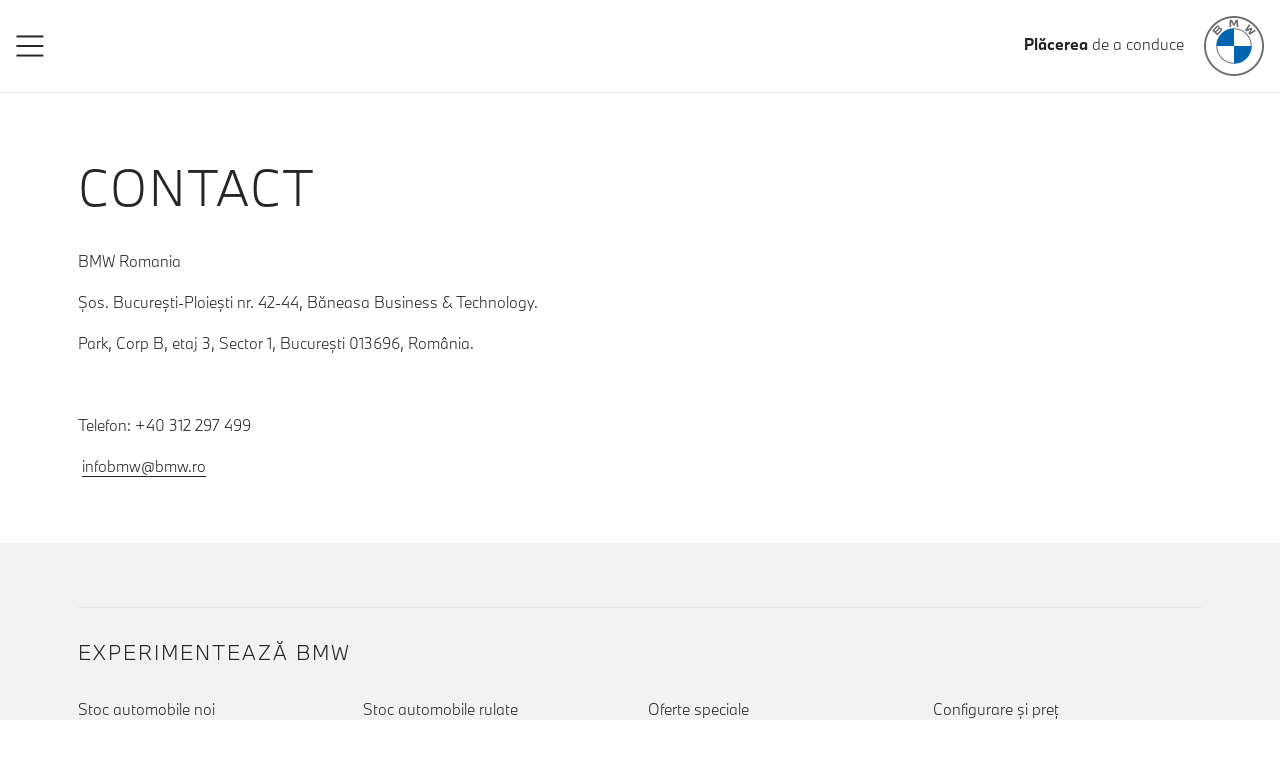

--- FILE ---
content_type: text/html; charset=utf-8
request_url: https://oferte.bmw.ro/contacteaza-ne
body_size: 4993
content:
<!DOCTYPE html>
<html lang="ro">
<head>

<meta charset="utf-8">
<!-- 
	Carefully crafted with ♥ and 😃 by Cyberhouse <www.cyberhouse.at>

	This website is powered by TYPO3 - inspiring people to share!
	TYPO3 is a free open source Content Management Framework initially created by Kasper Skaarhoj and licensed under GNU/GPL.
	TYPO3 is copyright 1998-2026 of Kasper Skaarhoj. Extensions are copyright of their respective owners.
	Information and contribution at https://typo3.org/
-->



<title>Contactează-ne : Prezentare generală reprezentanţă BMW</title>
<meta name="generator" content="TYPO3 CMS">
<meta name="twitter:card" content="summary">













<meta name="viewport" content="width=device-width, initial-scale=1">

<link rel="shortcut icon" href="/assets/favicons/bmw/favicon.ico">
<link rel="icon" type="image/png" sizes="16x16" href="/assets/favicons/bmw/favicon-16x16.png">
<link rel="icon" type="image/png" sizes="32x32" href="/assets/favicons/bmw/favicon-32x32.png">
<link rel="icon" type="image/png" sizes="48x48" href="/assets/favicons/bmw/favicon-48x48.png">

<script>
    if ('serviceWorker' in navigator) {
        navigator.serviceWorker.register('/sw-bmw.js');
    }

    loadjs=function(){var h=function(){},c={},u={},f={};function o(e,n){if(e){var r=f[e];if(u[e]=n,r)for(;r.length;)r[0](e,n),r.splice(0,1)}}function l(e,n){e.call&&(e={success:e}),n.length?(e.error||h)(n):(e.success||h)(e)}function d(r,t,s,i){var c,o,e=document,n=s.async,u=(s.numRetries||0)+1,f=s.before||h,l=r.replace(/[\?|#].*$/,""),a=r.replace(/^(css|img)!/,"");i=i||0,/(^css!|\.css$)/.test(l)?((o=e.createElement("link")).rel="stylesheet",o.href=a,(c="hideFocus"in o)&&o.relList&&(c=0,o.rel="preload",o.as="style")):/(^img!|\.(png|gif|jpg|svg|webp)$)/.test(l)?(o=e.createElement("img")).src=a:((o=e.createElement("script")).src=r,o.async=void 0===n||n),!(o.onload=o.onerror=o.onbeforeload=function(e){var n=e.type[0];if(c)try{o.sheet.cssText.length||(n="e")}catch(e){18!=e.code&&(n="e")}if("e"==n){if((i+=1)<u)return d(r,t,s,i)}else if("preload"==o.rel&&"style"==o.as)return o.rel="stylesheet";t(r,n,e.defaultPrevented)})!==f(r,o)&&e.head.appendChild(o)}function r(e,n,r){var t,s;if(n&&n.trim&&(t=n),s=(t?r:n)||{},t){if(t in c)throw"LoadJS";c[t]=!0}function i(n,r){!function(e,t,n){var r,s,i=(e=e.push?e:[e]).length,c=i,o=[];for(r=function(e,n,r){if("e"==n&&o.push(e),"b"==n){if(!r)return;o.push(e)}--i||t(o)},s=0;s<c;s++)d(e[s],r,n)}(e,function(e){l(s,e),n&&l({success:n,error:r},e),o(t,e)},s)}if(s.returnPromise)return new Promise(i);i()}return r.ready=function(e,n){return function(e,r){e=e.push?e:[e];var n,t,s,i=[],c=e.length,o=c;for(n=function(e,n){n.length&&i.push(e),--o||r(i)};c--;)t=e[c],(s=u[t])?n(t,s):(f[t]=f[t]||[]).push(n)}(e,function(e){l(n,e)}),r},r.done=function(e){o(e,[])},r.reset=function(){c={},u={},f={}},r.isDefined=function(e){return e in c},r}();;

    window.t = [];
</script>

<link rel="stylesheet" href="/css/style-bmw.css?v=1jfj2bpbd">



<script>
    var METADATA = {"env":"prod","marketId":8,"country":"RO","language":"ro","taxes":0.21,"brand":"bmw","brandId":1,"stockType":"car","stockCategory":"","basePath":"\/","endpoint":"\/api\/v1\/","stage":null,"gmApiKey":"AIzaSyA3M52bbz01Te12MbaUj_X_o6DZnZe7mi4","currency":{"iso":"EUR","sign":"\u20ac","prepend":false,"separate":true},"numbers":{"thousandsSeparator":"\u00a0","decimalSeparator":","},"translations":{"toast":{"close":"\u00cenchide"},"gallery":{"close":"\u00cenchide","fullscreenEnter":"Ecran complet","fullscreenExit":"Ie\u015fire ecran complet","slideshowPause":"Opre\u015fte prezentarea","slideshowStart":"Porne\u015fte prezentarea","thumbs":"Imagini reduse","zoomIn":"M\u0103re\u015fte","zoomOut":"Mic\u015foreaz\u0103","slideNext":"\u00eenainte","slidePrev":"\u00eenapoi"}},"version":"1jfj2bpbd","tracy":{"page":"","linkExternal":"shared > user centric navigation > link clicked","searchFiltersApplied":" > search filters applied"},"contentId":"392","user":{"loginState":"not logged in","id":""}};
    
    
    function sendMETADATA(additional) {
        var meta = additional ? Object.assign({}, window.METADATA, additional) : window.METADATA;
        return function(converters) {
            return meta.vehicle ? Object.assign({}, meta, {vehicle: converters.vehicle(meta.vehicle)}) : meta;
        }
    }
    
        window.addEventListener('pageview', function(event) {
          t.push(['page', event.detail ? event.detail : '', window.sendMETADATA()]);
        });
        window.addEventListener('track', function(event) {
          t.push(event.detail);
        });
    
    
    
</script>


    <script type="text/javascript" src="https://www.bmw.com/etc/clientlibs/wcmp/consentcontroller.fallback/epaas.js" onload="epaas.api.initialize({
        tenant: 'oferte_bmw_ro',
        locale: 'ro_RO',
        stage: 'prod',
        devmode: 0
      });"></script>



    


    <script>
        function isDtmUsageAllowed(consentItemId) {
            if (consentcontroller && consentcontroller.api) {
                return consentcontroller.api.isUsageAllowed(consentItemId);
            } else if (cookiecontroller && cookiecontroller.api) {
                return cookiecontroller.api.isRegulationAccepted();
            } else {
                return false;
            }
        }

        function loadTagManager(){
            (function(w,d,s,l,i){w[l]=w[l]||[];w[l].push(

{'gtm.start': new Date().getTime(),event:'gtm.js'}
);var f=d.getElementsByTagName(s)[0],
j=d.createElement(s),dl=l!='dataLayer'?'&l='+l:'';j.async=true;j.src=
'https://www.googletagmanager.com/gtm.js?id='+i+dl;f.parentNode.insertBefore(j,f);
})(window,document,'script','dataLayer','GTM-N2TBQT4');
        }

        (typeof epaas !== "undefined" && epaas.api || window).addEventListener('consentcontroller.api.initialized', function () {
            if(!isDtmUsageAllowed('GoogleAdvertising')){
                epaas.api.registerOnUserConsentChange('GoogleAdvertising', function(userConsent){
                    if(userConsent === 'GIVEN'){
                        loadTagManager();
                    }
                });
            } else {
                loadTagManager();
            }
        });
    </script>









<link rel="canonical" href="https://oferte.bmw.ro/contacteaza-ne"/>

<link rel="alternate" hreflang="x-default" href="https://oferte.bmw.ro/contacteaza-ne"/>
<link rel="alternate" hreflang="ro" href="https://oferte.bmw.ro/contacteaza-ne"/>
</head>
<body class=" document-root  page-392 layout-1 language-8 site-bmw-overview">


<header class=" d-print-none">
    
<div class="skip-links">
  <a href="#main-content" class="skip-link">Sari la conținutul principal</a>
</div>

<div class="permdealer-bar d-nopermdealer-none">
    <a href="#" class="link-reset" role="button" data-handle="prevent;self=>toggleClass|show" data-permdealer></a>
</div>

<nav class="navbar navbar-expand navbar-light">

  <ul class="navbar-nav">
    

    <li class="nav-item">
      <a class="navbar-toggle nav-link" href="#burgerMenu" role="button" data-toggle="modal" aria-label="Toggle navigation" id="nav-focus-trap">
        <svg class="hamburger icon" viewBox="0 0 78 66">
          <path class="hamburger-line hamburger-line-1" d="M1 12h60s14.499-.183 14.533 37.711c.01 11.27-3.567 14.96-9.274 14.958C60.552 64.668 56 57.999 56 57.999L6 8"/>
          <path class="hamburger-line hamburger-line-2" d="M1 33h60"/>
          <path class="hamburger-line hamburger-line-3" d="M1 54h60s14.499.183 14.533-37.711c.01-11.27-3.567-14.96-9.274-14.958C60.552 1.332 56 8.001 56 8.001L6 58"/>
        </svg>
      </a>
    </li>
    
        <div class="modal navbar-modal fade lazyload" id="burgerMenu" tabindex="-1" aria-label="Navigation" aria-hidden="true" data-backdrop="false" data-body-class="navbar-modal-open" data-focus-trap="#nav-focus-trap"
             data-bgset="/assets/img/bmw/navbar-bg.jpg [(min-width:992px)] | /assets/img/bmw/navbar-bg.jpg [(min-width:768px)] | /assets/img/bmw/navbar-bg.jpg [(min-width:576px)] | /assets/img/bmw/navbar-bg.jpg" >
      
    
      <div class="modal-dialog modal-dialog-centered">
        <div class="modal-content">
          <div class="modal-body">
            
              <ul class="nav nav-main flex-column align-items-start">
                


    
            <li class="nav-item">
                


    <a href="https://www.bmw.ro/ro-ro/sl/stocklocator#/results" class="nav-link " id="nav-item-226">
  Stoc automobile noi
  
  
  
</a>
  




            </li>
        

    
            <li class="nav-item">
                


    <a href="https://oferte.bmw.ro/rulate/" class="nav-link " id="nav-item-227">
  Stoc automobile rulate
  
  
  
</a>
  




            </li>
        

    
            <li class="nav-item">
                


    <a href="https://www.bmw.ro/ro/topics/fascination-bmw/electromobility2020/bev-cu-ecotichet-2022.html" target="_blank" class="nav-link " rel="noreferrer">
  Oferte speciale
  
  
  
</a>
  




            </li>
        

    
            <li class="nav-item">
                


    <a href="https://www.bmw.ro/ro_RO/configurator.html" target="_blank" class="nav-link " rel="noreferrer">
  Configurare şi preţ
  
  
  
</a>
  




            </li>
        

    
            <li class="nav-item">
                


    <a href="https://www.bmw.ro/ro/topics/offers-and-services/original-bmw-accessories/introducere-accesorii.html" target="_blank" class="nav-link " rel="noreferrer">
  Accesorii
  
  
  
</a>
  




            </li>
        




              </ul>
            
            
              <ul class="nav flex-column">
                
                  





                
              </ul>
            
          </div>
        </div>
      </div>
    
    </div>
    
    </ul>
  <a class="navbar-brand" href="/">
    
      <span class="sr-xs-only order-1"><strong>Plăcerea</strong> de a conduce</span>
    
    <svg preserveAspectRatio="xMinYMin meet" class="navbar-logo d-inline-block" role="img" focusable="false" aria-labelledby="bmw-svg-6973d3b4b0f85842226753"><title id="bmw-svg-6973d3b4b0f85842226753">BMW</title><use xlink:href="/assets/icons/bmw.svg#logo"></use></svg>
  </a>

</nav>



</header>
<div id="toasts" aria-live="polite" aria-atomic="true"></div>
<main id="main-content">
    
    <!--TYPO3SEARCH_begin--><!--TYPO3SEARCH_end-->
    
    <!--TYPO3SEARCH_begin-->

<section id="c9151"
         class="" >
    <div class="container">

        
            

	
    


	
			
				
	
			<h1 class="h1 ">
				Contact
			</h1>
		

			
		






	



        

        
                
                        
                                
    
    
        <p>BMW Romania&nbsp;</p>
<p>Șos. București-Ploiești nr. 42-44, Băneasa Business &amp; Technology.</p>
<p>Park, Corp B, etaj 3, Sector 1, București 013696, România.</p>
<p>&nbsp;</p>
<p>Telefon: +40 312 297 499</p>
<p>&nbsp;<a href="mailto:infobmw@bmw.ro?subject=">infobmw@bmw.ro</a></p>
    
    

                            
                    
                
            
    </div>
</section>






<!--TYPO3SEARCH_end-->


    
</main>

<footer>
    


<div id="page-footer" class="footer-upper py-4">
  <div class="container">

    <div class="row justify-content-center justify-content-md-between mb--2">

      
      
      
    </div>
    <hr>
    
      


    
        
            <div class="h5">Experimentează BMW</div>
        
        
            <nav class="link-list link-list-columns-sm-2 link-list-columns-lg-4 link-list-section" aria-label="Experimentează BMW">
                
                    


    <a href="https://www.bmw.ro/ro-ro/sl/stocklocator#/results" class="link-hover" id="nav-item-393">
  Stoc automobile noi
  
  
  
</a>
  




                
                    


    <a href="https://oferte.bmw.ro/rulate/" class="link-hover" id="nav-item-394">
  Stoc automobile rulate
  
  
  
</a>
  




                
                    


    <a href="https://www.bmw.ro/ro/topics/fascination-bmw/electromobility2020/bev-cu-ecotichet-2022.html" target="_blank" class="link-hover" rel="noreferrer">
  Oferte speciale
  
  
  
</a>
  




                
                    


    <a href="https://www.bmw.ro/ro_RO/configurator.html" target="_blank" class="link-hover" rel="noreferrer">
  Configurare şi preţ
  
  
  
</a>
  




                
                
            </nav>
        
    





    
    


    
        
            <div class="h5">LINK-URI RAPIDE</div>
        
        
            <nav class="link-list link-list-columns-sm-2 link-list-columns-lg-4 link-list-section" aria-label="LINK-URI RAPIDE">
                
                    


    <a href="/contacteaza-ne" class="link-hover" id="nav-item-392">
  Contactează-ne
  
  <span class="sr-only"> (actual)</span>
  
</a>
  




                
                    


    <a href="https://www.bmw.ro/ro/fastlane/dealer-locator.html" target="_blank" class="link-hover" rel="noreferrer">
  Găseşte un partener
  
  
  
</a>
  




                
                
                    





                
            </nav>
        
    





  </div>
</div>
<div class="footer-lower text-sm py-2">
  <div class="container">
    <div class="row text-center text-md-left mb--1">
      <div class="col-md-6 mb-1">
        


    
        
            <div class="link-list link-list-inline">
                
                    


    <a href="/termeni-conditii" class="link-hover" id="nav-item-300">
  Termeni &amp; Condiţii
  
  
  
</a>
  




                
                    


    <a href="/politica-privind-modulele-cookie" class="link-hover" id="nav-item-210">
  Politica privind modulele cookie
  
  
  
</a>
  




                
                    


    <a href="https://www.bmw.ro/ro/footer/metanavigation/legal-disclaimer-pool/note-legale.html" target="_blank" class="link-hover" rel="noreferrer">
  Menţiuni legale
  
  
  
</a>
  




                
                    


    <a href="https://www.bmw.ro/ro/footer/metanavigation/data-privacy.html" target="_blank" class="link-hover" rel="noreferrer">
  Politica de confidenţialitate
  
  
  
</a>
  




                
            </div>
        
    




      </div>
      <div class="col-md-6 order-md-first mb-1">
        ©
        BMW AG
        2026
      </div>
    </div>
  </div>
  
</div>



    <script>
        

        loadjs(['/js/commons.js?v=1jfj2bpbd','/js/script.js?v=1jfj2bpbd'], 'script', { async: false });

        loadjs(['/js/tracyLib-BMWCS.js', '/js/tracy.js'], 'tracy', {
            async: false
        });

        
    </script>
</footer>




</body>
</html>

--- FILE ---
content_type: text/css; charset=utf-8
request_url: https://oferte.bmw.ro/css/style-bmw.css?v=1jfj2bpbd
body_size: 34384
content:
@font-face{font-family:'BMWTypeNext';font-style:normal;font-weight:300;font-display:swap;src:url(../assets/fonts/bmw/BMWTypeNext-Light.woff2) format("woff2"),url(../assets/fonts/bmw/BMWTypeNextTT-Light.woff) format("woff")}@font-face{font-family:'BMWTypeNext';font-style:normal;font-weight:700;font-display:swap;src:url(../assets/fonts/bmw/BMWTypeNext-Bold.woff2) format("woff2"),url(../assets/fonts/bmw/BMWTypeNextTT-Bold.woff) format("woff")}*,*::before,*::after{-webkit-box-sizing:border-box;box-sizing:border-box}html{font-family:sans-serif;line-height:1.15;-webkit-text-size-adjust:100%;-webkit-tap-highlight-color:rgba(0,0,0,0)}article,aside,figcaption,figure,footer,header,hgroup,main,nav,section{display:block}body{margin:0;font-family:"BMWTypeNext",-apple-system,BlinkMacSystemFont,"Segoe UI",Roboto,"Helvetica Neue",Arial,"Noto Sans",sans-serif,"Apple Color Emoji","Segoe UI Emoji","Segoe UI Symbol","Noto Color Emoji";font-size:.9375rem;font-weight:300;line-height:1.66667;color:#262626;text-align:left;background-color:#fff}[tabindex="-1"]:focus:not(:focus-visible){outline:0 !important}hr{-webkit-box-sizing:content-box;box-sizing:content-box;height:0;overflow:visible}h1,h2,h3,h4,h5,h6{margin-top:0;margin-bottom:2rem}p{margin-top:0;margin-bottom:1rem}abbr[title],abbr[data-original-title]{text-decoration:underline;-webkit-text-decoration:underline dotted;text-decoration:underline dotted;cursor:help;border-bottom:0;-webkit-text-decoration-skip-ink:none;text-decoration-skip-ink:none}address{margin-bottom:1rem;font-style:normal;line-height:inherit}ol,ul,dl{margin-top:0;margin-bottom:1rem}ol ol,ul ul,ol ul,ul ol{margin-bottom:0}dt{font-weight:700}dd{margin-bottom:.5rem;margin-left:0}blockquote{margin:0 0 1rem}b,strong{font-weight:700}small{font-size:80%}sub,sup{position:relative;font-size:75%;line-height:0;vertical-align:baseline}sub{bottom:-.25em}sup{top:-.5em}a,.link-button{color:#262626;text-decoration:underline;background-color:transparent}a:hover,.link-button:hover{color:#0653b6;text-decoration:underline}a:not([href]):not([class]),.link-button:not([href]):not([class]){color:inherit;text-decoration:none}a:not([href]):not([class]):hover,.link-button:not([href]):not([class]):hover{color:inherit;text-decoration:none}pre,code,kbd,samp{font-family:SFMono-Regular,Menlo,Monaco,Consolas,"Liberation Mono","Courier New",monospace;font-size:1em}pre{margin-top:0;margin-bottom:1rem;overflow:auto;-ms-overflow-style:scrollbar}figure{margin:0 0 1rem}img{vertical-align:middle;border-style:none}svg{overflow:hidden;vertical-align:middle}table{border-collapse:collapse}caption{padding-top:1.21875rem 1rem;padding-bottom:1.21875rem 1rem;color:#666;text-align:left;caption-side:bottom}th{font-weight:700;text-align:inherit;text-align:-webkit-match-parent}label{display:inline-block;margin-bottom:.5rem}button{border-radius:0}button:focus:not(:focus-visible){outline:0}input,button,select,optgroup,textarea{margin:0;font-family:inherit;font-size:inherit;line-height:inherit}button,input{overflow:visible}button,select{text-transform:none}[role="button"]{cursor:pointer}select{word-wrap:normal}button,[type="button"],[type="reset"],[type="submit"]{-webkit-appearance:button}button:not(:disabled),[type="button"]:not(:disabled),[type="reset"]:not(:disabled),[type="submit"]:not(:disabled){cursor:pointer}button::-moz-focus-inner,[type="button"]::-moz-focus-inner,[type="reset"]::-moz-focus-inner,[type="submit"]::-moz-focus-inner{padding:0;border-style:none}input[type="radio"],input[type="checkbox"]{-webkit-box-sizing:border-box;box-sizing:border-box;padding:0}textarea{overflow:auto;resize:vertical}fieldset{min-width:0;padding:0;margin:0;border:0}legend{display:block;width:100%;max-width:100%;padding:0;margin-bottom:.5rem;font-size:1.5rem;line-height:inherit;color:inherit;white-space:normal}@media (max-width: 1200px){legend{font-size:calc(1.1625rem + .45vw) }}progress{vertical-align:baseline}[type="number"]::-webkit-inner-spin-button,[type="number"]::-webkit-outer-spin-button{height:auto}[type="search"]{outline-offset:-2px;-webkit-appearance:none}[type="search"]::-webkit-search-decoration{-webkit-appearance:none}output{display:inline-block}summary{display:list-item;cursor:pointer}template{display:none}[hidden]{display:none !important}h1,h2,h3,h4,h5,h6,.h1,.h2,.h3,.h4,.rollout-headed .rollout-trigger,.item:not(.item-compact) .item-title,.h5,.h6{margin-bottom:2rem;font-weight:300;line-height:1.25}h1,.h1{font-size:3rem}@media (max-width: 1200px){h1,.h1{font-size:calc(1.3125rem + 2.25vw) }}h2,.h2{font-size:2.375rem}@media (max-width: 1200px){h2,.h2{font-size:calc(1.25rem + 1.5vw) }}h3,.h3{font-size:1.75rem}@media (max-width: 1200px){h3,.h3{font-size:calc(1.1875rem + .75vw) }}h4,.h4,.rollout-headed .rollout-trigger,.item:not(.item-compact) .item-title{font-size:1.5rem}@media (max-width: 1200px){h4,.h4,.rollout-headed .rollout-trigger,.item:not(.item-compact) .item-title{font-size:calc(1.1625rem + .45vw) }}h5,.h5{font-size:1.25rem}@media (max-width: 1200px){h5,.h5{font-size:calc(1.1375rem + .15vw) }}h6,.h6{font-size:.875rem}.display-1{font-size:3.75rem;font-weight:300;line-height:1.25}@media (max-width: 1200px){.display-1{font-size:calc(1.3875rem + 3.15vw) }}.display-2{font-size:3rem;font-weight:300;line-height:1.25}@media (max-width: 1200px){.display-2{font-size:calc(1.3125rem + 2.25vw) }}.display-3{font-size:2.1875rem;font-weight:300;line-height:1.25}@media (max-width: 1200px){.display-3{font-size:calc(1.23125rem + 1.275vw) }}hr{margin-top:2rem;margin-bottom:2rem;border:0;border-top:1px solid #e6e6e6}small,.small{font-size:.875rem;font-weight:300}mark,.mark{padding:.2em;background-color:#ffe083}.list-unstyled,.item-base,.item-campaigns,.item-icons,.steps{padding-left:0;list-style:none}.list-inline{padding-left:0;list-style:none}.list-inline-item{display:inline-block}.list-inline-item:not(:last-child){margin-right:8px}.blockquote{margin-bottom:1rem;font-size:1.625rem}@media (max-width: 1200px){.blockquote{font-size:calc(1.175rem + .6vw) }}a.link-reset,.link-reset.link-button,a.card,.card.link-button,a.feature,.feature.link-button,.teaser-grid-condensed a.teaser,.teaser-grid-condensed .teaser.link-button,.item-title a,.item-title .link-button,a.link-hover:not(:hover),.link-hover.link-button:not(:hover),.link-button.nav-link:not(:hover),.link-button.list-group-item-link:not(:hover),a.nav-link:not(:hover),a.list-group-item-link:not(:hover),a.rollout-trigger:not(:hover),.rollout-trigger.link-button:not(:hover),a.item-compare:not(:hover),.item-compare.link-button:not(:hover),a.item-mark:not(:hover),.item-mark.link-button:not(:hover){color:inherit;text-decoration:none}a.link-reset:hover,.link-reset.link-button:hover,a.card:hover,.card.link-button:hover,a.feature:hover,.feature.link-button:hover,.teaser-grid-condensed a.teaser:hover,.teaser-grid-condensed .teaser.link-button:hover,.item-title a:hover,.item-title .link-button:hover{text-decoration:none}.link-list{display:block;margin-bottom:-16px}.link-list>*{display:block;margin-bottom:16px}.link-list>button{width:100%}.link-list:last-child:not(:only-child){margin-top:2rem}.link-list-inline{margin-left:-8px;margin-right:-8px;letter-spacing:-0.31em}.link-list-inline>*{display:inline-block;margin-left:8px;margin-right:8px;vertical-align:middle;letter-spacing:normal}.link-list-inline>button:not(.btn-block){width:auto}.link-list-inline>.btn:not(.btn-link):not(.btn-block){min-width:min(50% - 16px, 100% - 16px)}@media print, screen and (min-width: 576px){.link-list-inline>.btn:not(.btn-link):not(.btn-block){min-width:min(254px, 100% - 16px)}}@media print, screen and (min-width: 768px){.link-list-inline>.btn:not(.btn-link):not(.btn-block){min-width:min(164px, 100% - 16px)}}@media screen and (min-width: 992px){.link-list-inline>.btn:not(.btn-link):not(.btn-block){min-width:min(224px, 100% - 16px)}}@media screen and (min-width: 1200px){.link-list-inline>.btn:not(.btn-link):not(.btn-block){min-width:min(174px, 100% - 16px)}}.link-list-inline>.btn-block{width:calc(100% - 16px)}@media print, screen and (min-width: 576px){.link-list-sm-inline{margin-left:-8px;margin-right:-8px;letter-spacing:-0.31em}.link-list-sm-inline>*{display:inline-block;margin-left:8px;margin-right:8px;vertical-align:middle;letter-spacing:normal}.link-list-sm-inline>button:not(.btn-block){width:auto}.link-list-sm-inline>.btn:not(.btn-link):not(.btn-block){min-width:min(50% - 16px, 100% - 16px)}}@media print, screen and (min-width: 576px) and (min-width: 576px){.link-list-sm-inline>.btn:not(.btn-link):not(.btn-block){min-width:min(254px, 100% - 16px)}}@media print, screen and (min-width: 576px) and (min-width: 768px){.link-list-sm-inline>.btn:not(.btn-link):not(.btn-block){min-width:min(164px, 100% - 16px)}}@media screen and (min-width: 576px) and (min-width: 992px){.link-list-sm-inline>.btn:not(.btn-link):not(.btn-block){min-width:min(224px, 100% - 16px)}}@media screen and (min-width: 576px) and (min-width: 1200px){.link-list-sm-inline>.btn:not(.btn-link):not(.btn-block){min-width:min(174px, 100% - 16px)}}@media print, screen and (min-width: 576px){.link-list-sm-inline>.btn-block{width:calc(100% - 16px)}}.link-img{display:inline-block;position:relative}.link-img::before{content:'';position:absolute;left:0;right:0;top:0;bottom:0;background-color:rgba(38,38,38,0.8);opacity:0;-webkit-transition:opacity .3s ease-out;transition:opacity .3s ease-out}.link-img::after{content:'';position:absolute;left:50%;top:50%;width:48px;height:48px;background-image:url("data:image/svg+xml;charset=utf8,%3Csvg xmlns='http://www.w3.org/2000/svg' viewBox='0 0 48 48'%3E%3Cg style='vector-effect: non-scaling-stroke;' fill='none' stroke='%23fff' stroke-width='2px'%3E%3Ccircle cx='24' cy='24' r='23'/%3E%3Cpath d='M24 12v24m12-12h-24'/%3E%3C/g%3E%3C/svg%3E");-webkit-transform:translateX(-50%);transform:translateX(-50%);opacity:0;-webkit-transition:opacity .3s ease-out, -webkit-transform .3s ease-out;transition:opacity .3s ease-out, -webkit-transform .3s ease-out;transition:transform .3s ease-out, opacity .3s ease-out;transition:transform .3s ease-out, opacity .3s ease-out, -webkit-transform .3s ease-out}.link-img:hover::before,.link-img:focus::before{opacity:1}.link-img:hover::after,.link-img:focus::after{-webkit-transform:translate(-50%, -50%);transform:translate(-50%, -50%);opacity:1}.link-button{border-width:0;background-color:transparent;padding:0}@media print, screen and (min-width: 576px){.link-list-columns-sm-2{display:-webkit-box;display:-ms-flexbox;display:flex;-ms-flex-wrap:wrap;flex-wrap:wrap}.link-list-columns-sm-2>*{-ms-flex-preferred-size:calc(50% - 8px);flex-basis:calc(50% - 8px);max-width:calc(50% - 8px)}.link-list-columns-sm-2>*:nth-child(n){margin-left:16px}.link-list-columns-sm-2>*:nth-child(2n+1){margin-left:0}}@media screen and (min-width: 992px){.link-list-columns-lg-4{display:-webkit-box;display:-ms-flexbox;display:flex;-ms-flex-wrap:wrap;flex-wrap:wrap}.link-list-columns-lg-4>*{-ms-flex-preferred-size:calc(25% - 12px);flex-basis:calc(25% - 12px);max-width:calc(25% - 12px)}.link-list-columns-lg-4>*:nth-child(n){margin-left:16px}.link-list-columns-lg-4>*:nth-child(4n+1){margin-left:0}}.link-list-section:last-child:not(:only-child){margin-top:0}.link-list-section:not(:last-child){margin-bottom:calc(2rem - 16px)}.img-fluid{max-width:100%;height:auto}.figure{display:inline-block}.figure-img{margin-bottom:.5rem;line-height:1}.figure-caption{font-size:.875rem}code{font-size:.875rem;color:#0056b3;word-wrap:break-word}a>code,.link-button>code{color:inherit}kbd{padding:.25em .4em;font-size:.875rem;color:#fff;background-color:#000}kbd kbd{padding:0;font-size:100%;font-weight:700}pre{display:block;font-size:.875rem;color:#666}pre code{font-size:inherit;color:inherit;word-break:normal}.container,.controls-wrapper,.distribution-overlay,.container-fluid{width:100%;padding-right:8px;padding-left:8px;margin-right:auto;margin-left:auto}@media print, screen and (min-width: 576px){.container,.controls-wrapper,.distribution-overlay{max-width:540px}}@media print, screen and (min-width: 768px){.container,.controls-wrapper,.distribution-overlay{max-width:720px}}@media screen and (min-width: 992px){.container,.controls-wrapper,.distribution-overlay{max-width:960px}}@media screen and (min-width: 1200px){.container,.controls-wrapper,.distribution-overlay{max-width:1140px}}.row{display:-webkit-box;display:-ms-flexbox;display:flex;-ms-flex-wrap:wrap;flex-wrap:wrap;margin-right:-8px;margin-left:-8px}.col-1,.col-2,.col-3,.col-4,.col-5,.col-6,.col-7,.col-8,.col-9,.col-10,.col-11,.col-12,.col,.col-auto,.col-sm-4,.col-sm-6,.col-sm,.col-sm-auto,.col-md-3,.col-md-4,.col-md-6,.col-md,.col-md-auto,.col-lg-4,.col-lg-7,.col-lg-8,.col-xl{position:relative;width:100%;padding-right:8px;padding-left:8px}.col{-ms-flex-preferred-size:0;flex-basis:0;-webkit-box-flex:1;-ms-flex-positive:1;flex-grow:1;max-width:100%}.col-auto{-webkit-box-flex:0;-ms-flex:0 0 auto;flex:0 0 auto;width:auto;max-width:100%}.col-1{-webkit-box-flex:0;-ms-flex:0 0 8.33333%;flex:0 0 8.33333%;max-width:8.33333%}.col-2{-webkit-box-flex:0;-ms-flex:0 0 16.66667%;flex:0 0 16.66667%;max-width:16.66667%}.col-3{-webkit-box-flex:0;-ms-flex:0 0 25%;flex:0 0 25%;max-width:25%}.col-4{-webkit-box-flex:0;-ms-flex:0 0 33.33333%;flex:0 0 33.33333%;max-width:33.33333%}.col-5{-webkit-box-flex:0;-ms-flex:0 0 41.66667%;flex:0 0 41.66667%;max-width:41.66667%}.col-6{-webkit-box-flex:0;-ms-flex:0 0 50%;flex:0 0 50%;max-width:50%}.col-7{-webkit-box-flex:0;-ms-flex:0 0 58.33333%;flex:0 0 58.33333%;max-width:58.33333%}.col-8{-webkit-box-flex:0;-ms-flex:0 0 66.66667%;flex:0 0 66.66667%;max-width:66.66667%}.col-9{-webkit-box-flex:0;-ms-flex:0 0 75%;flex:0 0 75%;max-width:75%}.col-10{-webkit-box-flex:0;-ms-flex:0 0 83.33333%;flex:0 0 83.33333%;max-width:83.33333%}.col-11{-webkit-box-flex:0;-ms-flex:0 0 91.66667%;flex:0 0 91.66667%;max-width:91.66667%}.col-12{-webkit-box-flex:0;-ms-flex:0 0 100%;flex:0 0 100%;max-width:100%}.order-first{-webkit-box-ordinal-group:0;-ms-flex-order:-1;order:-1}.order-1{-webkit-box-ordinal-group:2;-ms-flex-order:1;order:1}@media print, screen and (min-width: 576px){.col-sm{-ms-flex-preferred-size:0;flex-basis:0;-webkit-box-flex:1;-ms-flex-positive:1;flex-grow:1;max-width:100%}.col-sm-auto{-webkit-box-flex:0;-ms-flex:0 0 auto;flex:0 0 auto;width:auto;max-width:100%}.col-sm-4{-webkit-box-flex:0;-ms-flex:0 0 33.33333%;flex:0 0 33.33333%;max-width:33.33333%}.col-sm-6{-webkit-box-flex:0;-ms-flex:0 0 50%;flex:0 0 50%;max-width:50%}.order-sm-last{-webkit-box-ordinal-group:14;-ms-flex-order:13;order:13}}@media print, screen and (min-width: 768px){.col-md{-ms-flex-preferred-size:0;flex-basis:0;-webkit-box-flex:1;-ms-flex-positive:1;flex-grow:1;max-width:100%}.col-md-auto{-webkit-box-flex:0;-ms-flex:0 0 auto;flex:0 0 auto;width:auto;max-width:100%}.col-md-3{-webkit-box-flex:0;-ms-flex:0 0 25%;flex:0 0 25%;max-width:25%}.col-md-4{-webkit-box-flex:0;-ms-flex:0 0 33.33333%;flex:0 0 33.33333%;max-width:33.33333%}.col-md-6{-webkit-box-flex:0;-ms-flex:0 0 50%;flex:0 0 50%;max-width:50%}.order-md-first{-webkit-box-ordinal-group:0;-ms-flex-order:-1;order:-1}.order-md-last{-webkit-box-ordinal-group:14;-ms-flex-order:13;order:13}.order-md-0{-webkit-box-ordinal-group:1;-ms-flex-order:0;order:0}}@media screen and (min-width: 992px){.col-lg-4{-webkit-box-flex:0;-ms-flex:0 0 33.33333%;flex:0 0 33.33333%;max-width:33.33333%}.col-lg-7{-webkit-box-flex:0;-ms-flex:0 0 58.33333%;flex:0 0 58.33333%;max-width:58.33333%}.col-lg-8{-webkit-box-flex:0;-ms-flex:0 0 66.66667%;flex:0 0 66.66667%;max-width:66.66667%}.offset-lg-1{margin-left:8.33333%}.offset-lg-4{margin-left:33.33333%}}@media screen and (min-width: 1200px){.col-xl{-ms-flex-preferred-size:0;flex-basis:0;-webkit-box-flex:1;-ms-flex-positive:1;flex-grow:1;max-width:100%}}.table{width:100%;margin-bottom:1rem}.table th,.table td{padding:1.21875rem 1rem;vertical-align:top;border-top:1px solid #e6e6e6}.table thead th{vertical-align:bottom;border-bottom:2px solid #e6e6e6}.table tbody+tbody{border-top:2px solid #e6e6e6}.table-sm th,.table-sm td{padding:.25rem .5rem}.table-datalist th,.table-datalist td,.table-datalist thead th,.table-datalist tbody+tbody{border:0}.table-responsive{display:block;width:100%;overflow-x:auto;-webkit-overflow-scrolling:touch}.form-control{display:block;width:100%;height:calc(1.66667em + 1.33333rem + 2px);padding:.66666rem 1rem;font-size:1rem;font-weight:300;line-height:1.66667;color:#262626;background-color:#fff;background-clip:padding-box;border:1px solid #bbb;border-radius:0;-webkit-transition:border-color 0.15s ease-in-out,-webkit-box-shadow 0.15s ease-in-out;transition:border-color 0.15s ease-in-out,-webkit-box-shadow 0.15s ease-in-out;transition:border-color 0.15s ease-in-out,box-shadow 0.15s ease-in-out;transition:border-color 0.15s ease-in-out,box-shadow 0.15s ease-in-out,-webkit-box-shadow 0.15s ease-in-out}@media (prefers-reduced-motion: reduce){.form-control{-webkit-transition:none;transition:none}}.form-control::-ms-expand{background-color:transparent;border:0}.form-control:-moz-focusring{color:transparent;text-shadow:0 0 0 #262626}.form-control:focus{color:#262626;background-color:#fff;border-color:#262626;outline:0}.form-control::-webkit-input-placeholder{color:#666;opacity:1}.form-control::-moz-placeholder{color:#666;opacity:1}.form-control:-ms-input-placeholder{color:#666;opacity:1}.form-control::-ms-input-placeholder{color:#666;opacity:1}.form-control::placeholder{color:#666;opacity:1}.form-control:disabled,.form-control[readonly]{background-color:#e6e6e6;opacity:1}input[type="date"].form-control,input[type="time"].form-control,input[type="month"].form-control{-webkit-appearance:none;-moz-appearance:none;appearance:none}select.form-control:focus::-ms-value{color:#262626;background-color:#fff}.col-form-label{padding-top:calc(.66666rem + 1px);padding-bottom:calc(.66666rem + 1px);margin-bottom:0;font-size:inherit;line-height:1.66667}select.form-control[size],select.form-control[multiple]{height:auto}textarea.form-control{height:auto}.form-group{margin-bottom:1rem}.form-text{display:block;margin-top:.25rem}.form-check,.gcdm-usage-definition{position:relative;display:block;padding-left:1.25rem}.form-check-input,.gcdm-checkbox{position:absolute;margin-top:.35rem;margin-left:-1.25rem}.form-check-input[disabled] ~ .form-check-label,.gcdm-checkbox[disabled] ~ .form-check-label,.form-check-input[disabled] ~ .gcdm-label,.gcdm-checkbox[disabled] ~ .gcdm-label,.form-check-input:disabled ~ .form-check-label,.gcdm-checkbox:disabled ~ .form-check-label,.form-check-input:disabled ~ .gcdm-label,.gcdm-checkbox:disabled ~ .gcdm-label{color:#666}.form-check-label,.gcdm-label{margin-bottom:0}.valid-tooltip{position:absolute;top:100%;left:0;z-index:5;display:none;max-width:100%;padding:.71875rem 1rem;margin-top:.1rem;font-size:.875rem;line-height:1.66667;color:#fff;background-color:rgba(61,176,20,0.9)}.is-valid ~ .valid-tooltip{display:block}.form-control.is-valid{border-color:#3db014}.form-control.is-valid:focus{border-color:#3db014;-webkit-box-shadow:0 0 0 0 rgba(61,176,20,0.25);box-shadow:0 0 0 0 rgba(61,176,20,0.25)}.custom-select.is-valid,.is-valid.form-control[list]{border-color:#3db014}.custom-select.is-valid:focus,.is-valid.form-control:focus[list]{border-color:#3db014;-webkit-box-shadow:0 0 0 0 rgba(61,176,20,0.25);box-shadow:0 0 0 0 rgba(61,176,20,0.25)}.form-check-input.is-valid ~ .form-check-label,.is-valid.gcdm-checkbox ~ .form-check-label,.form-check-input.is-valid ~ .gcdm-label,.is-valid.gcdm-checkbox ~ .gcdm-label{color:#3db014}.form-check-input.is-valid ~ .valid-tooltip,.is-valid.gcdm-checkbox ~ .valid-tooltip{display:block}.custom-control-input.is-valid ~ .custom-control-label{color:#3db014}.custom-control-input.is-valid ~ .custom-control-label::before{border-color:#3db014}.custom-control-input.is-valid:checked ~ .custom-control-label::before{border-color:#4dde19;background-color:#4dde19}.custom-control-input.is-valid:focus ~ .custom-control-label::before{-webkit-box-shadow:0 0 0 0 rgba(61,176,20,0.25);box-shadow:0 0 0 0 rgba(61,176,20,0.25)}.custom-control-input.is-valid:focus:not(:checked) ~ .custom-control-label::before{border-color:#3db014}.invalid-feedback{display:none;width:100%;margin-top:.25rem;font-size:.875rem;color:#d20000}.invalid-tooltip{position:absolute;top:100%;left:0;z-index:5;display:none;max-width:100%;padding:.71875rem 1rem;margin-top:.1rem;font-size:.875rem;line-height:1.66667;color:#fff;background-color:rgba(210,0,0,0.9)}.is-invalid ~ .invalid-feedback,.is-invalid ~ .invalid-tooltip{display:block}.form-control.is-invalid{border-color:#d20000}.form-control.is-invalid:focus{border-color:#d20000;-webkit-box-shadow:0 0 0 0 rgba(210,0,0,0.25);box-shadow:0 0 0 0 rgba(210,0,0,0.25)}.custom-select.is-invalid,.is-invalid.form-control[list]{border-color:#d20000}.custom-select.is-invalid:focus,.is-invalid.form-control:focus[list]{border-color:#d20000;-webkit-box-shadow:0 0 0 0 rgba(210,0,0,0.25);box-shadow:0 0 0 0 rgba(210,0,0,0.25)}.form-check-input.is-invalid ~ .form-check-label,.is-invalid.gcdm-checkbox ~ .form-check-label,.form-check-input.is-invalid ~ .gcdm-label,.is-invalid.gcdm-checkbox ~ .gcdm-label{color:#d20000}.form-check-input.is-invalid ~ .invalid-feedback,.is-invalid.gcdm-checkbox ~ .invalid-feedback,.form-check-input.is-invalid ~ .invalid-tooltip,.is-invalid.gcdm-checkbox ~ .invalid-tooltip{display:block}.custom-control-input.is-invalid ~ .custom-control-label{color:#d20000}.custom-control-input.is-invalid ~ .custom-control-label::before{border-color:#d20000}.custom-control-input.is-invalid:checked ~ .custom-control-label::before{border-color:#ff0606;background-color:#ff0606}.custom-control-input.is-invalid:focus ~ .custom-control-label::before{-webkit-box-shadow:0 0 0 0 rgba(210,0,0,0.25);box-shadow:0 0 0 0 rgba(210,0,0,0.25)}.custom-control-input.is-invalid:focus:not(:checked) ~ .custom-control-label::before{border-color:#d20000}.btn{display:inline-block;color:#262626;text-align:center;text-decoration:none;vertical-align:middle;-webkit-user-select:none;-moz-user-select:none;-ms-user-select:none;user-select:none;background-color:transparent;border:2px solid transparent;padding:calc(.78125rem + -1px) 1rem;font-size:.875rem;line-height:1.64286;border-radius:0;-webkit-transition:color 0.15s ease-in-out,background-color 0.15s ease-in-out,border-color 0.15s ease-in-out,-webkit-box-shadow 0.15s ease-in-out;transition:color 0.15s ease-in-out,background-color 0.15s ease-in-out,border-color 0.15s ease-in-out,-webkit-box-shadow 0.15s ease-in-out;transition:color 0.15s ease-in-out,background-color 0.15s ease-in-out,border-color 0.15s ease-in-out,box-shadow 0.15s ease-in-out;transition:color 0.15s ease-in-out,background-color 0.15s ease-in-out,border-color 0.15s ease-in-out,box-shadow 0.15s ease-in-out,-webkit-box-shadow 0.15s ease-in-out}@media (prefers-reduced-motion: reduce){.btn{-webkit-transition:none;transition:none}}.btn:hover{color:#262626;text-decoration:none}.btn:focus,.btn.focus{outline:0;-webkit-box-shadow:0 0 0 .2rem rgba(28,105,212,0.25);box-shadow:0 0 0 .2rem rgba(28,105,212,0.25)}.btn.disabled,.btn:disabled{opacity:.3}.btn:not(:disabled):not(.disabled){cursor:pointer}a.btn.disabled,.btn.disabled.link-button,fieldset:disabled a.btn,fieldset:disabled .btn.link-button{pointer-events:none}.btn-primary{color:#fff;background-color:#1c69d4;border-color:#1c69d4}.btn-primary:hover,a:hover .btn-primary:not(a):not(.link-button),.link-button:hover .btn-primary:not(a):not(.link-button){color:#fff;background-color:#1858b2;border-color:#1653a7}.btn-primary:focus,a:focus .btn-primary:not(a):not(.link-button),.link-button:focus .btn-primary:not(a):not(.link-button),.btn-primary.focus{color:#fff;background-color:#1858b2;border-color:#1653a7;-webkit-box-shadow:0 0 0 .2rem rgba(62,128,218,0.5);box-shadow:0 0 0 .2rem rgba(62,128,218,0.5)}.btn-primary.disabled,.btn-primary:disabled{color:#fff;background-color:#1c69d4;border-color:#1c69d4}.btn-primary:not(:disabled):not(.disabled):active,.btn-primary:not(:disabled):not(.disabled).active,.show>.btn-primary.dropdown-toggle{color:#fff;background-color:#1653a7;border-color:#154d9c}.btn-primary:not(:disabled):not(.disabled):active:focus,a:focus .btn-primary:not(:disabled):not(.disabled):active:not(a):not(.link-button),.link-button:focus .btn-primary:not(:disabled):not(.disabled):active:not(a):not(.link-button),.btn-primary:not(:disabled):not(.disabled).active:focus,a:focus .btn-primary:not(:disabled):not(.disabled).active:not(a):not(.link-button),.link-button:focus .btn-primary:not(:disabled):not(.disabled).active:not(a):not(.link-button),.show>.btn-primary.dropdown-toggle:focus,a:focus .show>.dropdown-toggle.btn-primary:not(a):not(.link-button),.link-button:focus .show>.dropdown-toggle.btn-primary:not(a):not(.link-button){-webkit-box-shadow:0 0 0 .2rem rgba(62,128,218,0.5);box-shadow:0 0 0 .2rem rgba(62,128,218,0.5)}.btn-outline-secondary{color:#262626;border-color:#262626}.btn-outline-secondary:hover,a:hover .btn-outline-secondary:not(a):not(.link-button),.link-button:hover .btn-outline-secondary:not(a):not(.link-button){color:#fff;background-color:#262626;border-color:#262626}.btn-outline-secondary:focus,a:focus .btn-outline-secondary:not(a):not(.link-button),.link-button:focus .btn-outline-secondary:not(a):not(.link-button),.btn-outline-secondary.focus{-webkit-box-shadow:0 0 0 .2rem rgba(38,38,38,0.5);box-shadow:0 0 0 .2rem rgba(38,38,38,0.5)}.btn-outline-secondary.disabled,.btn-outline-secondary:disabled{color:#262626;background-color:transparent}.btn-outline-secondary:not(:disabled):not(.disabled):active,.btn-outline-secondary:not(:disabled):not(.disabled).active,.show>.btn-outline-secondary.dropdown-toggle{color:#fff;background-color:#262626;border-color:#262626}.btn-outline-secondary:not(:disabled):not(.disabled):active:focus,a:focus .btn-outline-secondary:not(:disabled):not(.disabled):active:not(a):not(.link-button),.link-button:focus .btn-outline-secondary:not(:disabled):not(.disabled):active:not(a):not(.link-button),.btn-outline-secondary:not(:disabled):not(.disabled).active:focus,a:focus .btn-outline-secondary:not(:disabled):not(.disabled).active:not(a):not(.link-button),.link-button:focus .btn-outline-secondary:not(:disabled):not(.disabled).active:not(a):not(.link-button),.show>.btn-outline-secondary.dropdown-toggle:focus,a:focus .show>.dropdown-toggle.btn-outline-secondary:not(a):not(.link-button),.link-button:focus .show>.dropdown-toggle.btn-outline-secondary:not(a):not(.link-button){-webkit-box-shadow:0 0 0 .2rem rgba(38,38,38,0.5);box-shadow:0 0 0 .2rem rgba(38,38,38,0.5)}.btn-inverted{color:#fff;border-color:#fff}a:hover .btn-inverted:not(a):not(.link-button),.link-button:hover .btn-inverted:not(a):not(.link-button),.btn-inverted:hover{color:#262626;background-color:#fff;border-color:#fff}a:focus .btn-inverted:not(a):not(.link-button),.link-button:focus .btn-inverted:not(a):not(.link-button),.btn-inverted:focus,.focus.btn-inverted{-webkit-box-shadow:0 0 0 .2rem rgba(255,255,255,0.5);box-shadow:0 0 0 .2rem rgba(255,255,255,0.5)}.disabled.btn-inverted,.btn-inverted:disabled{color:#fff;background-color:transparent}.btn-inverted:not(:disabled):not(.disabled):active,.btn-inverted:not(:disabled):not(.disabled).active,.show>.dropdown-toggle.btn-inverted{color:#262626;background-color:#fff;border-color:#fff}a:focus .btn-inverted:not(:disabled):not(.disabled):active:not(a):not(.link-button),.link-button:focus .btn-inverted:not(:disabled):not(.disabled):active:not(a):not(.link-button),.btn-inverted:not(:disabled):not(.disabled):active:focus,a:focus .btn-inverted:not(:disabled):not(.disabled).active:not(a):not(.link-button),.link-button:focus .btn-inverted:not(:disabled):not(.disabled).active:not(a):not(.link-button),.btn-inverted:not(:disabled):not(.disabled).active:focus,a:focus .show>.dropdown-toggle.btn-inverted:not(a):not(.link-button),.link-button:focus .show>.dropdown-toggle.btn-inverted:not(a):not(.link-button),.show>.dropdown-toggle.btn-inverted:focus{-webkit-box-shadow:0 0 0 .2rem rgba(255,255,255,0.5);box-shadow:0 0 0 .2rem rgba(255,255,255,0.5)}.btn-block{display:block;width:100%}.btn-block+.btn-block{margin-top:1rem}input[type="submit"].btn-block,input[type="reset"].btn-block,input[type="button"].btn-block{width:100%}.fade{-webkit-transition:opacity 0.15s linear;transition:opacity 0.15s linear}@media (prefers-reduced-motion: reduce){.fade{-webkit-transition:none;transition:none}}.fade:not(.show){opacity:0}.collapse:not(.show),.gcdm-policy :not(.show)[data-parent-id]:not(.collapsing){display:none}.collapsing{position:relative;height:0;overflow:hidden;-webkit-transition:height 0.35s ease;transition:height 0.35s ease}@media (prefers-reduced-motion: reduce){.collapsing{-webkit-transition:none;transition:none}}.dropup,.dropright,.dropdown,.dropleft{position:relative}.dropdown-toggle{white-space:nowrap}.dropdown-menu{position:absolute;top:100%;left:0;z-index:1030;display:none;float:left;min-width:320px;padding:1rem 0;margin:0 0;font-size:.9375rem;color:#262626;text-align:left;list-style:none;background-color:#fff;background-clip:padding-box;border:1px solid #e6e6e6}.dropdown-menu-right{right:0;left:auto}.dropup .dropdown-menu{top:auto;bottom:100%;margin-top:0}.dropright .dropdown-menu{top:0;right:auto;left:100%;margin-top:0}.dropright .dropdown-toggle::after{vertical-align:0}.dropleft .dropdown-menu{top:0;right:100%;left:auto;margin-top:0}.dropleft .dropdown-toggle::before{vertical-align:0}.dropdown-menu[x-placement^="top"],.dropdown-menu[x-placement^="right"],.dropdown-menu[x-placement^="bottom"],.dropdown-menu[x-placement^="left"]{right:auto;bottom:auto}.dropdown-item{display:block;width:100%;padding:.35937rem 16px;clear:both;font-weight:300;color:#262626;text-align:inherit;text-decoration:none;white-space:nowrap;background-color:transparent;border:0}.dropdown-item:hover,.dropdown-item:focus{color:#0653b6;text-decoration:none}.dropdown-item.active,.dropdown-item:active{color:#262626;text-decoration:none}.dropdown-item.disabled,.dropdown-item:disabled{color:#666;pointer-events:none;background-color:transparent}.dropdown-menu.show{display:block}.dropdown-item-text{display:block;padding:.35937rem 16px;color:#262626}.input-group{position:relative;display:-webkit-box;display:-ms-flexbox;display:flex;-ms-flex-wrap:wrap;flex-wrap:wrap;-webkit-box-align:stretch;-ms-flex-align:stretch;align-items:stretch;width:100%}.input-group>.form-control,.input-group>.custom-select,.input-group>.form-control[list]{position:relative;-webkit-box-flex:1;-ms-flex:1 1 auto;flex:1 1 auto;width:1%;min-width:0;margin-bottom:0}.input-group>.form-control+.form-control,.input-group>.form-control+.custom-select,.input-group>.form-control+.form-control[list],.input-group>.custom-select+.form-control,.input-group>.form-control[list]+.form-control,.input-group>.custom-select+.custom-select,.input-group>.form-control[list]+.custom-select,.input-group>.custom-select+.form-control[list],.input-group>.form-control[list]+.form-control[list]{margin-left:-1px}.input-group>.form-control:focus,.input-group>.custom-select:focus,.input-group>.form-control:focus[list]{z-index:3}.input-group-append{display:-webkit-box;display:-ms-flexbox;display:flex}.input-group-append .btn{position:relative;z-index:2}.input-group-append .btn:focus{z-index:3}.input-group-append .btn+.btn{margin-left:-1px}.input-group-append{margin-left:-1px}.custom-control{position:relative;z-index:1;display:block;min-height:1.5625rem;padding-left:1.4375rem;-webkit-print-color-adjust:exact;color-adjust:exact}.custom-control-inline{display:-webkit-inline-box;display:-ms-inline-flexbox;display:inline-flex;margin-right:.75rem}.custom-control-input{position:absolute;left:0;z-index:-1;width:.9375rem;height:1.25rem;opacity:0}.custom-control-input:checked ~ .custom-control-label::before{color:#fff;border-color:#1c69d4;background-color:#1c69d4}.custom-control-input:focus:not(:checked) ~ .custom-control-label::before{border-color:#262626}.custom-control-input:not(:disabled):active ~ .custom-control-label::before{color:#fff;background-color:#1c69d4;border-color:#1c69d4}.custom-control-input[disabled] ~ .custom-control-label,.custom-control-input:disabled ~ .custom-control-label{color:#666}.custom-control-input[disabled] ~ .custom-control-label::before,.custom-control-input:disabled ~ .custom-control-label::before{background-color:#e6e6e6}.custom-control-label{position:relative;margin-bottom:0;vertical-align:top}.custom-control-label::before{position:absolute;top:.3125rem;left:-1.4375rem;display:block;width:.9375rem;height:.9375rem;pointer-events:none;content:"";background-color:#fff;border:#bbb solid 1px}.custom-control-label::after{position:absolute;top:.3125rem;left:-1.4375rem;display:block;width:.9375rem;height:.9375rem;content:"";background:50% / 80% 80% no-repeat}.custom-checkbox .custom-control-input:checked ~ .custom-control-label::after{background-image:url("data:image/svg+xml;charset=utf8,%3Csvg xmlns='http://www.w3.org/2000/svg' viewBox='0 0 16 16'%3E%3Cpath style='vector-effect: non-scaling-stroke;' fill='none' stroke='%23fff' stroke-width='2px' d='M2 8l4 4 8 -8'/%3E%3C/svg%3E")}.custom-checkbox .custom-control-input:indeterminate ~ .custom-control-label::before{border-color:#1c69d4;background-color:#1c69d4}.custom-checkbox .custom-control-input:indeterminate ~ .custom-control-label::after{background-image:url("data:image/svg+xml;charset=utf8,%3Csvg xmlns='http://www.w3.org/2000/svg' viewBox='0 0 16 16'%3E%3Cpath style='vector-effect: non-scaling-stroke;' fill='none' stroke='%23fff' stroke-width='2px' d='M2 8h12'/%3E%3C/svg%3E")}.custom-checkbox .custom-control-input:disabled:checked ~ .custom-control-label::before{background-color:#e6e6e6}.custom-checkbox .custom-control-input:disabled:indeterminate ~ .custom-control-label::before{background-color:#e6e6e6}.custom-radio .custom-control-label::before{border-radius:50%}.custom-radio .custom-control-input:checked ~ .custom-control-label::after{background-image:url("data:image/svg+xml;charset=utf8,%3Csvg xmlns='http://www.w3.org/2000/svg' viewBox='-8 -8 16 16'%3E%3Ccircle r='6' fill='%23fff'/%3E%3C/svg%3E")}.custom-radio .custom-control-input:disabled:checked ~ .custom-control-label::before{background-color:#e6e6e6}.custom-switch{padding-left:2.14062rem}.custom-switch .custom-control-label::before{left:-2.14062rem;width:1.64062rem;pointer-events:all;border-radius:.46875rem}.custom-switch .custom-control-label::after{top:calc(.3125rem + 2px);left:calc(-2.14062rem + 2px);width:calc(.9375rem - 4px);height:calc(.9375rem - 4px);background-color:#bbb;border-radius:.46875rem;-webkit-transition:background-color 0.15s ease-in-out,border-color 0.15s ease-in-out,-webkit-transform 0.15s ease-in-out,-webkit-box-shadow 0.15s ease-in-out;transition:background-color 0.15s ease-in-out,border-color 0.15s ease-in-out,-webkit-transform 0.15s ease-in-out,-webkit-box-shadow 0.15s ease-in-out;transition:transform 0.15s ease-in-out,background-color 0.15s ease-in-out,border-color 0.15s ease-in-out,box-shadow 0.15s ease-in-out;transition:transform 0.15s ease-in-out,background-color 0.15s ease-in-out,border-color 0.15s ease-in-out,box-shadow 0.15s ease-in-out,-webkit-transform 0.15s ease-in-out,-webkit-box-shadow 0.15s ease-in-out}@media (prefers-reduced-motion: reduce){.custom-switch .custom-control-label::after{-webkit-transition:none;transition:none}}.custom-switch .custom-control-input:checked ~ .custom-control-label::after{background-color:#fff;-webkit-transform:translateX(.70312rem);transform:translateX(.70312rem)}.custom-switch .custom-control-input:disabled:checked ~ .custom-control-label::before{background-color:#e6e6e6}.custom-select,.form-control[list]{display:inline-block;width:100%;height:calc(1.66667em + 1.33333rem + 2px);padding:.66666rem 2.40625rem .66666rem 1rem;font-size:1rem;font-weight:300;line-height:1.66667;color:#262626;vertical-align:middle;background:#fff url("data:image/svg+xml;charset=utf8,%3Csvg xmlns='http://www.w3.org/2000/svg' viewBox='0 0 16 16'%3E%3Cpath style='vector-effect: non-scaling-stroke;' fill='none' stroke='%23262626' stroke-width='2px' d='M2 6l6 6l6 -6'/%3E%3C/svg%3E") no-repeat right 1rem center/.9375rem .9375rem;border:1px solid #bbb;border-radius:0;-webkit-appearance:none;-moz-appearance:none;appearance:none}.custom-select:focus,.form-control:focus[list]{border-color:#262626;outline:0}.custom-select:focus::-ms-value,.form-control[list]:focus::-ms-value{color:#262626;background-color:#fff}.custom-select[multiple],.form-control[multiple][list],.custom-select[size]:not([size="1"]),.form-control[size]:not([size="1"])[list]{height:auto;padding-right:1rem;background-image:none}.custom-select:disabled,.form-control:disabled[list]{color:#666;background-color:#e6e6e6}.custom-select::-ms-expand,.form-control[list]::-ms-expand{display:none}.custom-select:-moz-focusring,.form-control:-moz-focusring[list]{color:transparent;text-shadow:0 0 0 #262626}.custom-range,multirange{width:100%;height:1.775rem;padding:0;background-color:transparent;-webkit-appearance:none;-moz-appearance:none;appearance:none}.custom-range:focus,multirange:focus{outline:0}.custom-range:focus::-webkit-slider-thumb,multirange:focus::-webkit-slider-thumb{-webkit-box-shadow:0 0 0 .2rem rgba(28,105,212,0.25);box-shadow:0 0 0 .2rem rgba(28,105,212,0.25)}.custom-range:focus::-moz-range-thumb,multirange:focus::-moz-range-thumb{box-shadow:0 0 0 .2rem rgba(28,105,212,0.25)}.custom-range:focus::-ms-thumb,multirange:focus::-ms-thumb{box-shadow:0 0 0 .2rem rgba(28,105,212,0.25)}.custom-range::-moz-focus-outer,multirange::-moz-focus-outer{border:0}.custom-range::-webkit-slider-thumb,multirange::-webkit-slider-thumb{width:1.375rem;height:1.375rem;margin-top:-.5625rem;background-color:#1c69d4;border:0;-webkit-transition:background-color 0.15s ease-in-out,border-color 0.15s ease-in-out,-webkit-box-shadow 0.15s ease-in-out;transition:background-color 0.15s ease-in-out,border-color 0.15s ease-in-out,-webkit-box-shadow 0.15s ease-in-out;transition:background-color 0.15s ease-in-out,border-color 0.15s ease-in-out,box-shadow 0.15s ease-in-out;transition:background-color 0.15s ease-in-out,border-color 0.15s ease-in-out,box-shadow 0.15s ease-in-out,-webkit-box-shadow 0.15s ease-in-out;-webkit-appearance:none;appearance:none}@media (prefers-reduced-motion: reduce){.custom-range::-webkit-slider-thumb,multirange::-webkit-slider-thumb{-webkit-transition:none;transition:none}}.custom-range::-webkit-slider-thumb:active,multirange::-webkit-slider-thumb:active{background-color:#1c69d4}.custom-range::-webkit-slider-runnable-track,multirange::-webkit-slider-runnable-track{width:100%;height:.25rem;color:transparent;cursor:pointer;background-color:#bbb;border-color:transparent}.custom-range::-moz-range-thumb,multirange::-moz-range-thumb{width:1.375rem;height:1.375rem;background-color:#1c69d4;border:0;-moz-transition:background-color 0.15s ease-in-out,border-color 0.15s ease-in-out,box-shadow 0.15s ease-in-out;transition:background-color 0.15s ease-in-out,border-color 0.15s ease-in-out,box-shadow 0.15s ease-in-out;-moz-appearance:none;appearance:none}@media (prefers-reduced-motion: reduce){.custom-range::-moz-range-thumb,multirange::-moz-range-thumb{-moz-transition:none;transition:none}}.custom-range::-moz-range-thumb:active,multirange::-moz-range-thumb:active{background-color:#1c69d4}.custom-range::-moz-range-track,multirange::-moz-range-track{width:100%;height:.25rem;color:transparent;cursor:pointer;background-color:#bbb;border-color:transparent}.custom-range::-ms-thumb,multirange::-ms-thumb{width:1.375rem;height:1.375rem;margin-top:0;margin-right:.2rem;margin-left:.2rem;background-color:#1c69d4;border:0;-ms-transition:background-color 0.15s ease-in-out,border-color 0.15s ease-in-out,box-shadow 0.15s ease-in-out;transition:background-color 0.15s ease-in-out,border-color 0.15s ease-in-out,box-shadow 0.15s ease-in-out;appearance:none}@media (prefers-reduced-motion: reduce){.custom-range::-ms-thumb,multirange::-ms-thumb{-ms-transition:none;transition:none}}.custom-range::-ms-thumb:active,multirange::-ms-thumb:active{background-color:#1c69d4}.custom-range::-ms-track,multirange::-ms-track{width:100%;height:.25rem;color:transparent;cursor:pointer;background-color:transparent;border-color:transparent;border-width:.6875rem}.custom-range::-ms-fill-lower,multirange::-ms-fill-lower{background-color:#bbb}.custom-range::-ms-fill-upper,multirange::-ms-fill-upper{margin-right:15px;background-color:#bbb}.custom-range:disabled::-webkit-slider-thumb,multirange:disabled::-webkit-slider-thumb{background-color:#666}.custom-range:disabled::-webkit-slider-runnable-track,multirange:disabled::-webkit-slider-runnable-track{cursor:default}.custom-range:disabled::-moz-range-thumb,multirange:disabled::-moz-range-thumb{background-color:#666}.custom-range:disabled::-moz-range-track,multirange:disabled::-moz-range-track{cursor:default}.custom-range:disabled::-ms-thumb,multirange:disabled::-ms-thumb{background-color:#666}.custom-control-label::before,.custom-select,.form-control[list]{-webkit-transition:background-color 0.15s ease-in-out,border-color 0.15s ease-in-out,-webkit-box-shadow 0.15s ease-in-out;transition:background-color 0.15s ease-in-out,border-color 0.15s ease-in-out,-webkit-box-shadow 0.15s ease-in-out;transition:background-color 0.15s ease-in-out,border-color 0.15s ease-in-out,box-shadow 0.15s ease-in-out;transition:background-color 0.15s ease-in-out,border-color 0.15s ease-in-out,box-shadow 0.15s ease-in-out,-webkit-box-shadow 0.15s ease-in-out}@media (prefers-reduced-motion: reduce){.custom-control-label::before,.custom-select,.form-control[list]{-webkit-transition:none;transition:none}}.nav{display:-webkit-box;display:-ms-flexbox;display:flex;-ms-flex-wrap:wrap;flex-wrap:wrap;padding-left:0;margin-bottom:0;list-style:none}.nav-link{display:block;padding:.71875rem 1rem;text-decoration:none}.nav-link:hover,.nav-link:focus{text-decoration:none}.nav-link.disabled{color:#666;pointer-events:none;cursor:default}.tab-content>.tab-pane{display:none}.tab-content>.active{display:block}.navbar{position:relative;display:-webkit-box;display:-ms-flexbox;display:flex;-ms-flex-wrap:wrap;flex-wrap:wrap;-webkit-box-align:center;-ms-flex-align:center;align-items:center;-webkit-box-pack:justify;-ms-flex-pack:justify;justify-content:space-between;padding:0 0}.navbar .container,.navbar .controls-wrapper,.navbar .distribution-overlay,.navbar .container-fluid{display:-webkit-box;display:-ms-flexbox;display:flex;-ms-flex-wrap:wrap;flex-wrap:wrap;-webkit-box-align:center;-ms-flex-align:center;align-items:center;-webkit-box-pack:justify;-ms-flex-pack:justify;justify-content:space-between}.navbar-brand{display:inline-block;padding-top:0;padding-bottom:0;margin-right:0;font-size:.9375rem;line-height:inherit;white-space:nowrap}.navbar-brand:hover,.navbar-brand:focus{text-decoration:none}.navbar-nav{display:-webkit-box;display:-ms-flexbox;display:flex;-webkit-box-orient:vertical;-webkit-box-direction:normal;-ms-flex-direction:column;flex-direction:column;padding-left:0;margin-bottom:0;list-style:none}.navbar-nav .nav-link{padding-right:0;padding-left:0}.navbar-nav .dropdown-menu{position:static;float:none}.navbar-expand{-webkit-box-orient:horizontal;-webkit-box-direction:normal;-ms-flex-flow:row nowrap;flex-flow:row nowrap;-webkit-box-pack:start;-ms-flex-pack:start;justify-content:flex-start}.navbar-expand>.container,.navbar-expand>.controls-wrapper,.navbar-expand>.distribution-overlay,.navbar-expand>.container-fluid{padding-right:0;padding-left:0}.navbar-expand .navbar-nav{-webkit-box-orient:horizontal;-webkit-box-direction:normal;-ms-flex-direction:row;flex-direction:row}.navbar-expand .navbar-nav .dropdown-menu{position:absolute}.navbar-expand .navbar-nav .nav-link{padding-right:16px;padding-left:16px}.navbar-expand>.container,.navbar-expand>.controls-wrapper,.navbar-expand>.distribution-overlay,.navbar-expand>.container-fluid{-ms-flex-wrap:nowrap;flex-wrap:nowrap}.navbar-light .navbar-brand{color:#262626}.navbar-light .navbar-brand:hover,.navbar-light .navbar-brand:focus{color:#262626}.navbar-light .navbar-nav .nav-link{color:#262626}.navbar-light .navbar-nav .nav-link:hover,.navbar-light .navbar-nav .nav-link:focus{color:#0653b6}.navbar-light .navbar-nav .nav-link.disabled{color:#666}.navbar-light .navbar-nav .show>.nav-link,.navbar-light .navbar-nav .active>.nav-link,.navbar-light .navbar-nav .nav-link.show,.navbar-light .navbar-nav .nav-link.active{color:#262626}.navbar-dark .navbar-brand{color:#fff}.navbar-dark .navbar-brand:hover,.navbar-dark .navbar-brand:focus{color:#fff}.navbar-dark .navbar-nav .nav-link{color:#fff}.navbar-dark .navbar-nav .nav-link:hover,.navbar-dark .navbar-nav .nav-link:focus{color:#bbd2f2}.navbar-dark .navbar-nav .nav-link.disabled{color:#666}.navbar-dark .navbar-nav .show>.nav-link,.navbar-dark .navbar-nav .active>.nav-link,.navbar-dark .navbar-nav .nav-link.show,.navbar-dark .navbar-nav .nav-link.active{color:#fff}.card{position:relative;display:-webkit-box;display:-ms-flexbox;display:flex;-webkit-box-orient:vertical;-webkit-box-direction:normal;-ms-flex-direction:column;flex-direction:column;min-width:0;word-wrap:break-word;background-clip:border-box;border:1px solid #e6e6e6}.card>hr{margin-right:0;margin-left:0}.card>.list-group{border-top:inherit;border-bottom:inherit}.card>.list-group:first-child{border-top-width:0}.card>.list-group:last-child{border-bottom-width:0}.pagination{display:-webkit-box;display:-ms-flexbox;display:flex;padding-left:0;list-style:none}.page-link{position:relative;display:block;padding:.35937rem .5rem;margin-left:0;line-height:1;text-decoration:none;border:0 solid rgba(0,0,0,0)}.page-link:hover{z-index:2;color:#0653b6;text-decoration:none;border-color:rgba(0,0,0,0)}.page-link:focus{z-index:3;outline:0;-webkit-box-shadow:0 0 0 .2rem rgba(28,105,212,0.25);box-shadow:0 0 0 .2rem rgba(28,105,212,0.25)}.page-item:first-child .page-link{margin-left:0}.page-item.active .page-link{z-index:3;color:#0653b6;border-color:#0653b6}.page-item.disabled .page-link{color:#666;pointer-events:none;cursor:auto;border-color:rgba(0,0,0,0)}.alert{position:relative;padding:.71875rem 1rem;margin-bottom:paragraph-margin-bottom;border:solid transparent}.progress{display:-webkit-box;display:-ms-flexbox;display:flex;height:1rem;overflow:hidden;line-height:0;font-size:.70312rem;background-color:#f2f2f2}.media{display:-webkit-box;display:-ms-flexbox;display:flex;-webkit-box-align:start;-ms-flex-align:start;align-items:flex-start}.list-group{display:-webkit-box;display:-ms-flexbox;display:flex;-webkit-box-orient:vertical;-webkit-box-direction:normal;-ms-flex-direction:column;flex-direction:column;padding-left:0;margin-bottom:0}.list-group-item-action{width:100%;color:#262626;text-align:inherit}.list-group-item-action:hover,.list-group-item-action:focus{z-index:1;color:#0653b6;text-decoration:none;background-color:#e6e6e6}.list-group-item-action:active{color:#1c69d4}.list-group-item{position:relative;display:block;padding:1.21875rem 1rem;text-decoration:none;border:1px solid #e6e6e6}.list-group-item.disabled,.list-group-item:disabled{color:#666;pointer-events:none}.list-group-item.active{z-index:2;color:#1c69d4;background-color:#e6e6e6;border-color:#e6e6e6}.list-group-item+.list-group-item{border-top-width:0}.list-group-item+.list-group-item.active{margin-top:-1px;border-top-width:1px}.list-group-flush>.list-group-item{border-width:0 0 1px}.list-group-flush>.list-group-item:last-child{border-bottom-width:0}.close:empty{position:relative}.close:empty::before,.close:empty::after{content:'';display:block;position:relative;background-color:currentColor;-webkit-transition:-webkit-transform .2s ease-out;transition:-webkit-transform .2s ease-out;transition:transform .2s ease-out;transition:transform .2s ease-out, -webkit-transform .2s ease-out}.close:empty::before{left:.5em;width:2px;height:1em;margin-right:-2px;-webkit-transform:translateX(-50%) rotate(45deg);transform:translateX(-50%) rotate(45deg)}.close:empty::after{top:-.5em;width:1em;height:2px;margin-bottom:-2px;-webkit-transform:translateY(-50%) rotate(225deg);transform:translateY(-50%) rotate(225deg)}.close:empty:hover::before{-webkit-transform:translateX(-50%) rotate(-45deg);transform:translateX(-50%) rotate(-45deg)}.close:empty:hover::after{-webkit-transform:translateY(-50%) rotate(-45deg);transform:translateY(-50%) rotate(-45deg)}.close{float:right;font-size:1.125rem;font-weight:300;line-height:1;color:#262626;opacity:.5}.close:hover{color:#262626;text-decoration:none}.close:not(:disabled):not(.disabled):hover,.close:not(:disabled):not(.disabled):focus{opacity:.75}button.close{padding:0;background-color:transparent;border:0}a.close.disabled,.close.disabled.link-button{pointer-events:none}.toast{-ms-flex-preferred-size:350px;flex-basis:350px;max-width:350px;font-size:.9375rem;background-color:rgba(255,255,255,0.85);background-clip:padding-box;border:1px solid #e6e6e6;-webkit-box-shadow:0 0.25rem 0.75rem rgba(0,0,0,0.1);box-shadow:0 0.25rem 0.75rem rgba(0,0,0,0.1);opacity:0}.toast:not(:last-child){margin-bottom:1rem}.toast.showing{opacity:1}.toast.show{display:block;opacity:1}.toast.hide{display:none}.toast-header{display:-webkit-box;display:-ms-flexbox;display:flex;-webkit-box-align:center;-ms-flex-align:center;align-items:center;padding:.5rem 1rem;background-color:rgba(255,255,255,0.85);background-clip:padding-box;border-bottom:1px solid #e6e6e6}.toast-body{padding:1rem}.modal-open{overflow:hidden}.modal-open .modal{overflow-x:hidden;overflow-y:auto}.modal{position:fixed;top:0;left:0;z-index:1060;display:none;width:100%;height:100%;overflow:hidden;outline:0}.modal-dialog{position:relative;width:auto;margin:.5rem;pointer-events:none}.modal.fade .modal-dialog{-webkit-transition:-webkit-transform 0.3s ease-out;transition:-webkit-transform 0.3s ease-out;transition:transform 0.3s ease-out;transition:transform 0.3s ease-out, -webkit-transform 0.3s ease-out;-webkit-transform:translate(0, -50px);transform:translate(0, -50px)}@media (prefers-reduced-motion: reduce){.modal.fade .modal-dialog{-webkit-transition:none;transition:none}}.modal.show .modal-dialog{-webkit-transform:none;transform:none}.modal.modal-static .modal-dialog{-webkit-transform:scale(1.02);transform:scale(1.02)}.modal-dialog-scrollable{display:-webkit-box;display:-ms-flexbox;display:flex;max-height:calc(100% - 1rem)}.modal-dialog-scrollable .modal-content{max-height:calc(100vh - 1rem);overflow:hidden}.modal-dialog-scrollable .modal-header{-ms-flex-negative:0;flex-shrink:0}.modal-dialog-scrollable .modal-body{overflow-y:auto}.modal-dialog-centered{display:-webkit-box;display:-ms-flexbox;display:flex;-webkit-box-align:center;-ms-flex-align:center;align-items:center;min-height:calc(100% - 1rem)}.modal-dialog-centered::before{display:block;height:calc(100vh - 1rem);height:-webkit-min-content;height:-moz-min-content;height:min-content;content:""}.modal-dialog-centered.modal-dialog-scrollable{-webkit-box-orient:vertical;-webkit-box-direction:normal;-ms-flex-direction:column;flex-direction:column;-webkit-box-pack:center;-ms-flex-pack:center;justify-content:center;height:100%}.modal-dialog-centered.modal-dialog-scrollable .modal-content{max-height:none}.modal-dialog-centered.modal-dialog-scrollable::before{content:none}.modal-content{position:relative;display:-webkit-box;display:-ms-flexbox;display:flex;-webkit-box-orient:vertical;-webkit-box-direction:normal;-ms-flex-direction:column;flex-direction:column;width:100%;pointer-events:auto;background-color:#fff;background-clip:padding-box;border:0 solid;outline:0}.modal-backdrop{position:fixed;top:0;left:0;z-index:1050;width:100vw;height:100vh;background-color:#000}.modal-backdrop.fade{opacity:0}.modal-backdrop.show{opacity:.75}.modal-header{display:-webkit-box;display:-ms-flexbox;display:flex;-webkit-box-align:start;-ms-flex-align:start;align-items:flex-start;-webkit-box-pack:justify;-ms-flex-pack:justify;justify-content:space-between;padding:1rem 16px;border-bottom:0 solid #e6e6e6}.modal-header .close{padding:1rem 16px;margin:-1rem -16px -1rem auto}.modal-title{margin-bottom:0;line-height:1.66667}.modal-body{position:relative;-webkit-box-flex:1;-ms-flex:1 1 auto;flex:1 1 auto;padding:1rem 16px}.modal-scrollbar-measure{position:absolute;top:-9999px;width:50px;height:50px;overflow:scroll}@media print, screen and (min-width: 576px){.modal-dialog{max-width:500px;margin:2rem auto}.modal-dialog-scrollable{max-height:calc(100% - 4rem)}.modal-dialog-scrollable .modal-content{max-height:calc(100vh - 4rem)}.modal-dialog-centered{min-height:calc(100% - 4rem)}.modal-dialog-centered::before{height:calc(100vh - 4rem);height:-webkit-min-content;height:-moz-min-content;height:min-content}}.tooltip{position:absolute;z-index:1070;display:block;margin:0;font-family:"BMWTypeNext",-apple-system,BlinkMacSystemFont,"Segoe UI",Roboto,"Helvetica Neue",Arial,"Noto Sans",sans-serif,"Apple Color Emoji","Segoe UI Emoji","Segoe UI Symbol","Noto Color Emoji";font-style:normal;font-weight:300;line-height:1.66667;text-align:left;text-align:start;text-decoration:none;text-shadow:none;text-transform:none;letter-spacing:normal;word-break:normal;word-spacing:normal;white-space:normal;line-break:auto;font-size:.875rem;word-wrap:break-word;opacity:0}.tooltip.show{opacity:.9}.tooltip .arrow{position:absolute;display:block;width:.8rem;height:.4rem}.tooltip .arrow::before{position:absolute;content:"";border-color:transparent;border-style:solid}.bs-tooltip-top,.bs-tooltip-auto[x-placement^="top"]{padding:.4rem 0}.bs-tooltip-top .arrow,.bs-tooltip-auto[x-placement^="top"] .arrow{bottom:0}.bs-tooltip-top .arrow::before,.bs-tooltip-auto[x-placement^="top"] .arrow::before{top:0;border-width:.4rem .4rem 0;border-top-color:#1c69d4}.bs-tooltip-right,.bs-tooltip-auto[x-placement^="right"]{padding:0 .4rem}.bs-tooltip-right .arrow,.bs-tooltip-auto[x-placement^="right"] .arrow{left:0;width:.4rem;height:.8rem}.bs-tooltip-right .arrow::before,.bs-tooltip-auto[x-placement^="right"] .arrow::before{right:0;border-width:.4rem .4rem .4rem 0;border-right-color:#1c69d4}.bs-tooltip-bottom,.bs-tooltip-auto[x-placement^="bottom"]{padding:.4rem 0}.bs-tooltip-bottom .arrow,.bs-tooltip-auto[x-placement^="bottom"] .arrow{top:0}.bs-tooltip-bottom .arrow::before,.bs-tooltip-auto[x-placement^="bottom"] .arrow::before{bottom:0;border-width:0 .4rem .4rem;border-bottom-color:#1c69d4}.bs-tooltip-left,.bs-tooltip-auto[x-placement^="left"]{padding:0 .4rem}.bs-tooltip-left .arrow,.bs-tooltip-auto[x-placement^="left"] .arrow{right:0;width:.4rem;height:.8rem}.bs-tooltip-left .arrow::before,.bs-tooltip-auto[x-placement^="left"] .arrow::before{left:0;border-width:.4rem 0 .4rem .4rem;border-left-color:#1c69d4}.tooltip-inner{max-width:200px;padding:.71875rem 1rem;color:#fff;text-align:center;background-color:#1c69d4}.carousel-control-prev,.carousel-control-next{position:absolute;top:0;bottom:0;z-index:1;display:-webkit-box;display:-ms-flexbox;display:flex;-webkit-box-align:center;-ms-flex-align:center;align-items:center;-webkit-box-pack:center;-ms-flex-pack:center;justify-content:center;width:2rem;color:#262626;text-align:center;opacity:1;-webkit-transition:opacity 0.15s ease;transition:opacity 0.15s ease}@media (prefers-reduced-motion: reduce){.carousel-control-prev,.carousel-control-next{-webkit-transition:none;transition:none}}.carousel-control-prev:hover,.carousel-control-prev:focus,.carousel-control-next:hover,.carousel-control-next:focus{color:#262626;text-decoration:none;outline:0;opacity:1}.carousel-control-prev{left:0}.carousel-control-next{right:0}.carousel-control-prev-icon,.carousel-control-next-icon{display:inline-block;width:1rem;height:1rem;background:50% / 100% 100% no-repeat}.carousel-control-prev-icon{background-image:url("data:image/svg+xml;charset=utf8,%3Csvg xmlns='http://www.w3.org/2000/svg' viewBox='0 0 16 16'%3E%3Cpath style='vector-effect: non-scaling-stroke;' fill='none' stroke='%23262626' stroke-width='2px' d='M10 2l-6 6l6 6'/%3E%3C/svg%3E")}.carousel-control-next-icon{background-image:url("data:image/svg+xml;charset=utf8,%3Csvg xmlns='http://www.w3.org/2000/svg' viewBox='0 0 16 16'%3E%3Cpath style='vector-effect: non-scaling-stroke;' fill='none' stroke='%23262626' stroke-width='2px' d='M6 2l6 6l-6 6'/%3E%3C/svg%3E")}.carousel-indicators{position:absolute;right:0;bottom:0;left:0;z-index:15;display:-webkit-box;display:-ms-flexbox;display:flex;-webkit-box-pack:center;-ms-flex-pack:center;justify-content:center;padding-left:0;margin-right:2rem;margin-left:2rem;list-style:none}.carousel-indicators li{-webkit-box-sizing:content-box;box-sizing:content-box;-webkit-box-flex:0;-ms-flex:0 1 auto;flex:0 1 auto;width:10px;height:10px;margin-right:7px;margin-left:7px;text-indent:-999px;cursor:pointer;background-color:#bbb;background-clip:padding-box;border-top:3px solid transparent;border-bottom:3px solid transparent;opacity:.5;-webkit-transition:opacity 0.6s ease;transition:opacity 0.6s ease}@media (prefers-reduced-motion: reduce){.carousel-indicators li{-webkit-transition:none;transition:none}}.carousel-indicators .active{opacity:1}.document-root{display:-webkit-box;display:-ms-flexbox;display:flex;min-height:100vh;-webkit-box-orient:vertical;-webkit-box-direction:normal;-ms-flex-direction:column;flex-direction:column}.document-root>header.header-overlay{z-index:1040}.document-root>header.header-overlay ~ main{margin-top:-5.125rem}@media print, screen and (min-width: 768px){.document-root>header.header-overlay ~ main{margin-top:-5.75rem}}.document-root>main{-webkit-box-flex:1;-ms-flex-positive:1;flex-grow:1}section{margin-top:4rem;margin-bottom:4rem}section section{margin-top:2rem;margin-bottom:2rem}section[class*='bg-']{padding-top:4rem;padding-bottom:4rem;margin-top:0;margin-bottom:0}section section[class*='bg-']{padding-top:2rem;padding-bottom:2rem}section.bg-light+section.bg-light,section.footer-upper+section.bg-light,.feature-references section.feature+section.bg-light,section.bg-light+section.footer-upper,section.footer-upper+section.footer-upper,.feature-references section.feature+section.footer-upper,.feature-references section.bg-light+section.feature,.feature-references section.footer-upper+section.feature,.feature-references section.feature+section.feature{padding-top:0}section.bg-white+section.bg-white{padding-top:0}section.bg-financial+section.bg-financial{padding-top:0}.bar:first-child{margin-top:-1px}.position-sticky{position:static;z-index:1020}.sticky-top{top:0}[role="button"]{cursor:pointer}[v-cloak]{display:none}.bg-light,.footer-upper,.feature-references .feature{background-color:#f2f2f2 !important}a.bg-light:hover,.bg-light.link-button:hover,.link-button.footer-upper:hover,.feature-references .link-button.feature:hover,a.footer-upper:hover,.feature-references a.feature:hover,a.bg-light:focus,.bg-light.link-button:focus,.link-button.footer-upper:focus,.feature-references .link-button.feature:focus,a.footer-upper:focus,.feature-references a.feature:focus,button.bg-light:hover,button.footer-upper:hover,.feature-references button.feature:hover,button.bg-light:focus,button.footer-upper:focus,.feature-references button.feature:focus{background-color:#d9d9d9 !important}.bg-white{background-color:#fff !important}a.bg-white:hover,.bg-white.link-button:hover,a.bg-white:focus,.bg-white.link-button:focus,button.bg-white:hover,button.bg-white:focus{background-color:#e6e6e6 !important}.bg-financial{background-color:#f5f8fd !important}a.bg-financial:hover,.bg-financial.link-button:hover,a.bg-financial:focus,.bg-financial.link-button:focus,button.bg-financial:hover,button.bg-financial:focus{background-color:#cbdaf5 !important}.bg-white{background-color:#fff !important}.border{border:1px solid #e6e6e6 !important}.border-bottom{border-bottom:1px solid #e6e6e6 !important}.border-0{border:0 !important}.clearfix::after{display:block;clear:both;content:""}.d-none{display:none !important}.d-inline-block{display:inline-block !important}.d-block,multirange{display:block !important}.d-flex{display:-webkit-box !important;display:-ms-flexbox !important;display:flex !important}.d-inline-flex{display:-webkit-inline-box !important;display:-ms-inline-flexbox !important;display:inline-flex !important}@media print, screen and (min-width: 576px){.d-sm-block{display:block !important}}@media print, screen and (min-width: 768px){.d-md-none{display:none !important}.d-md-block{display:block !important}}@media print{.d-print-none{display:none !important}}.embed-responsive{position:relative;display:block;width:100%;padding:0;overflow:hidden}.embed-responsive::before{display:block;content:""}.embed-responsive .embed-responsive-item,.embed-responsive iframe,.embed-responsive embed,.embed-responsive object,.embed-responsive video{position:absolute;top:0;bottom:0;left:0;width:100%;height:100%;border:0}.embed-responsive-16by9::before{padding-top:56.25%}.flex-column{-webkit-box-orient:vertical !important;-webkit-box-direction:normal !important;-ms-flex-direction:column !important;flex-direction:column !important}.flex-nowrap{-ms-flex-wrap:nowrap !important;flex-wrap:nowrap !important}.flex-grow-1{-webkit-box-flex:1 !important;-ms-flex-positive:1 !important;flex-grow:1 !important}.flex-shrink-1{-ms-flex-negative:1 !important;flex-shrink:1 !important}.justify-content-end{-webkit-box-pack:end !important;-ms-flex-pack:end !important;justify-content:flex-end !important}.justify-content-center{-webkit-box-pack:center !important;-ms-flex-pack:center !important;justify-content:center !important}.justify-content-between{-webkit-box-pack:justify !important;-ms-flex-pack:justify !important;justify-content:space-between !important}.justify-content-around{-ms-flex-pack:distribute !important;justify-content:space-around !important}.align-items-start{-webkit-box-align:start !important;-ms-flex-align:start !important;align-items:flex-start !important}.align-items-end{-webkit-box-align:end !important;-ms-flex-align:end !important;align-items:flex-end !important}.align-items-center{-webkit-box-align:center !important;-ms-flex-align:center !important;align-items:center !important}@media print, screen and (min-width: 576px){.align-items-sm-center{-webkit-box-align:center !important;-ms-flex-align:center !important;align-items:center !important}.align-self-sm-end{-ms-flex-item-align:end !important;align-self:flex-end !important}.align-self-sm-center{-ms-flex-item-align:center !important;-ms-grid-row-align:center !important;align-self:center !important}}@media print, screen and (min-width: 768px){.justify-content-md-between{-webkit-box-pack:justify !important;-ms-flex-pack:justify !important;justify-content:space-between !important}.align-self-md-end{-ms-flex-item-align:end !important;align-self:flex-end !important}.align-self-md-center{-ms-flex-item-align:center !important;-ms-grid-row-align:center !important;align-self:center !important}}.float-right{float:right !important}.position-static{position:static !important}.position-sticky{position:sticky !important}.fixed-top{position:fixed;top:0;right:0;left:0;z-index:1040}.fixed-bottom{position:fixed;right:0;bottom:0;left:0;z-index:1040}@supports (position: sticky){.sticky-top{position:sticky;top:0;z-index:1020}}.sr-only,.bootstrap-datetimepicker-widget .btn[data-action="incrementHours"]::after,.bootstrap-datetimepicker-widget .btn[data-action="incrementMinutes"]::after,.bootstrap-datetimepicker-widget .btn[data-action="decrementHours"]::after,.bootstrap-datetimepicker-widget .btn[data-action="decrementMinutes"]::after,.bootstrap-datetimepicker-widget .btn[data-action="showHours"]::after,.bootstrap-datetimepicker-widget .btn[data-action="showMinutes"]::after,.bootstrap-datetimepicker-widget .btn[data-action="togglePeriod"]::after,.bootstrap-datetimepicker-widget .btn[data-action="clear"]::after,.bootstrap-datetimepicker-widget .btn[data-action="today"]::after,.bootstrap-datetimepicker-widget .picker-switch::after,.bootstrap-datetimepicker-widget table th.prev::after,.bootstrap-datetimepicker-widget table th.next::after{position:absolute;width:1px;height:1px;padding:0;margin:-1px;overflow:hidden;clip:rect(0, 0, 0, 0);white-space:nowrap;border:0}.shadow{-webkit-box-shadow:0 0.5rem 1rem rgba(0,0,0,0.15) !important;box-shadow:0 0.5rem 1rem rgba(0,0,0,0.15) !important}.w-100{width:100%}.w-auto{width:auto}.h-100{height:100%}.h-0{height:0}.h-icon-sm{height:1.25rem}.mw-100{max-width:100%}@media print, screen and (min-width: 576px){.h-sm-auto{height:auto}}.h-400-px{height:400px}.mb--2{margin-bottom:-2rem !important}.mx--1{margin-right:-1rem !important}.mb--1{margin-bottom:-1rem !important}.mx--1{margin-left:-1rem !important}.mt--_5{margin-top:-.5rem !important}.mb--_5{margin-bottom:-.5rem !important}.mb-0{margin-bottom:0 !important}.m-_5{margin:.5rem !important}.mt-_5{margin-top:.5rem !important}.mr-_5{margin-right:.5rem !important}.mb-_5{margin-bottom:.5rem !important}.ml-_5{margin-left:.5rem !important}.mt-1{margin-top:1rem !important}.mr-1{margin-right:1rem !important}.mb-1{margin-bottom:1rem !important}.ml-1{margin-left:1rem !important}.mt-2{margin-top:2rem !important}.mb-2{margin-bottom:2rem !important}.pt-0{padding-top:0 !important}.px-0{padding-right:0 !important}.px-0{padding-left:0 !important}.pt-_5,.py-_5{padding-top:.5rem !important}.px-_5{padding-right:.5rem !important}.pb-_5,.py-_5{padding-bottom:.5rem !important}.px-_5{padding-left:.5rem !important}.p-1{padding:1rem !important}.pt-1,.py-1{padding-top:1rem !important}.pb-1,.py-1{padding-bottom:1rem !important}.p-2{padding:2rem !important}.pt-2,.py-2{padding-top:2rem !important}.py-2{padding-bottom:2rem !important}.py-4{padding-top:4rem !important}.py-4{padding-bottom:4rem !important}.mt-auto{margin-top:auto !important}.mr-auto,.mx-auto{margin-right:auto !important}.ml-auto,.mx-auto{margin-left:auto !important}.text-nowrap{white-space:nowrap !important}.text-truncate{overflow:hidden;text-overflow:ellipsis;white-space:nowrap}.text-right{text-align:right !important}.text-center{text-align:center !important}@media print, screen and (min-width: 576px){.text-sm-right{text-align:right !important}.text-sm-center{text-align:center !important}}@media print, screen and (min-width: 768px){.text-md-left{text-align:left !important}.text-md-right{text-align:right !important}}.text-uppercase{text-transform:uppercase !important}.font-weight-normal{font-weight:300 !important}.font-weight-bold{font-weight:700 !important}.item-compact .item-title{font-weight:700 !important}.text-white{color:#fff !important}.text-primary{color:#1c69d4 !important}a.text-primary:hover,.text-primary.link-button:hover,a.text-primary:focus,.text-primary.link-button:focus{color:#134890 !important}.text-danger{color:#d20000 !important}a.text-danger:hover,.text-danger.link-button:hover,a.text-danger:focus,.text-danger.link-button:focus{color:#860000 !important}.text-white{color:#fff !important}a.text-white:hover,.text-white.link-button:hover,a.text-white:focus,.text-white.link-button:focus{color:#d9d9d9 !important}.text-muted{color:#666 !important}.text-decoration-none{text-decoration:none !important}.visible{visibility:visible !important}section.bg-boxed>.container,section.bg-boxed>.controls-wrapper,section.bg-boxed>.distribution-overlay{position:relative}@media print, screen and (min-width: 768px){section.bg-boxed{margin-top:4rem;margin-bottom:4rem}section.bg-boxed.bg-light,section.bg-boxed.footer-upper,.feature-references section.bg-boxed.feature{padding-top:4rem !important;background-color:transparent !important}section.bg-boxed.bg-light+section.bg-light,section.bg-boxed.footer-upper+section.bg-light,.feature-references section.bg-boxed.feature+section.bg-light,section.bg-boxed.bg-light+section.footer-upper,section.bg-boxed.footer-upper+section.footer-upper,.feature-references section.bg-boxed.feature+section.footer-upper,.feature-references section.bg-boxed.bg-light+section.feature,.feature-references section.bg-boxed.footer-upper+section.feature,.feature-references section.bg-boxed.feature+section.feature{padding-top:4rem}section.bg-boxed.bg-light .col-md-6:last-child::before,section.bg-boxed.footer-upper .col-md-6:last-child::before,.feature-references section.bg-boxed.feature .col-md-6:last-child::before{background-color:#f2f2f2;border-width:0}section.bg-boxed .col-md-6:last-child{position:static}section.bg-boxed .col-md-6:last-child:not(.order-md-first){padding-right:40px}section.bg-boxed .col-md-6:last-child::before{content:'';display:block;position:absolute;left:25%;right:8px;top:-4rem;bottom:-2rem;border:1px solid #e6e6e6;z-index:-1}section.bg-boxed .col-md-6:last-child.order-md-first{padding-left:40px}section.bg-boxed .col-md-6:last-child.order-md-first::before{left:8px;right:25%}section section.bg-boxed{margin-top:2rem;margin-bottom:2rem}section section.bg-boxed.bg-light,section section.bg-boxed.footer-upper,section .feature-references section.bg-boxed.feature,.feature-references section section.bg-boxed.feature{padding-top:2rem !important}section section.bg-boxed.bg-light+section.bg-light,section section.bg-boxed.footer-upper+section.bg-light,section .feature-references section.bg-boxed.feature+section.bg-light,.feature-references section section.bg-boxed.feature+section.bg-light,section section.bg-boxed.bg-light+section.footer-upper,section section.bg-boxed.footer-upper+section.footer-upper,section .feature-references section.bg-boxed.feature+section.footer-upper,.feature-references section section.bg-boxed.feature+section.footer-upper,section .feature-references section.bg-boxed.bg-light+section.feature,.feature-references section section.bg-boxed.bg-light+section.feature,section .feature-references section.bg-boxed.footer-upper+section.feature,.feature-references section section.bg-boxed.footer-upper+section.feature,section .feature-references section.bg-boxed.feature+section.feature,.feature-references section section.bg-boxed.feature+section.feature{padding-top:2rem}section section.bg-boxed .col-md-6:last-child::before{top:-2rem;bottom:0}}.bg-exterior360{background-image:url("../assets/img/bmw/bg-exterior360.jpg");background-position:center top;background-size:100% 75%;background-repeat:no-repeat}@media screen and (max-width: 575.98px){.sr-xs-only{position:absolute;width:1px;height:1px;padding:0;margin:-1px;overflow:hidden;clip:rect(0, 0, 0, 0);white-space:nowrap;border:0}}@media screen and (max-width: 767.98px){.sr-sm-only{position:absolute;width:1px;height:1px;padding:0;margin:-1px;overflow:hidden;clip:rect(0, 0, 0, 0);white-space:nowrap;border:0}}.text-xs,.compare-count::after,.item-values,.item-notes,.gcdm-policy [data-parent-id]{font-size:.6875rem;line-height:1.5}.text-sm,.control{font-size:.875rem;line-height:1.64286}.text-lg,.item-compact .item-title{font-size:1.125rem;line-height:1.66667}.text-xl{font-size:1.375rem;line-height:1.65}.text-camelcase,.item:not(.item-compact) .item-title{text-transform:none !important}.item-base{-webkit-column-count:2;-moz-column-count:2;column-count:2;-webkit-column-gap:16px;-moz-column-gap:16px;column-gap:16px}@media print, screen and (min-width: 576px){.columns-sm-2{-webkit-column-count:2;-moz-column-count:2;column-count:2;-webkit-column-gap:16px;-moz-column-gap:16px;column-gap:16px}}@media print, screen and (min-width: 768px){.columns-md-2{-webkit-column-count:2;-moz-column-count:2;column-count:2;-webkit-column-gap:16px;-moz-column-gap:16px;column-gap:16px}}@media screen and (min-width: 992px){.columns-lg-3{-webkit-column-count:3;-moz-column-count:3;column-count:3;-webkit-column-gap:16px;-moz-column-gap:16px;column-gap:16px}}.columns-avoid-break-inside{-webkit-column-break-inside:avoid;-moz-column-break-inside:avoid;break-inside:avoid-column;page-break-inside:avoid}@media print{*,*::before,*::after{text-shadow:none !important;-webkit-box-shadow:none !important;box-shadow:none !important}abbr[title]::after{content:" (" attr(title) ")"}pre{white-space:pre-wrap !important}pre,blockquote{page-break-inside:avoid}thead{display:table-header-group}tr,img{page-break-inside:avoid}p,h2,h3{orphans:3;widows:3}h2,h3{page-break-after:avoid}@page{size:a4}body{min-width:768px !important}.container,.controls-wrapper,.distribution-overlay{min-width:768px !important}.navbar{display:none}.table{border-collapse:collapse !important}.table td,.table th{background-color:#fff !important}}.h1,.h2,.h3,.h4,.rollout-headed .rollout-trigger,.item:not(.item-compact) .item-title,.h5,.h6{letter-spacing:2px;text-transform:uppercase}.h2{line-height:1.23684}.h3{line-height:1.25}.h4,.rollout-headed .rollout-trigger,.item:not(.item-compact) .item-title{line-height:1.27083}.h5{line-height:1.25}.h6{line-height:1.21429}.display-1,.display-2,.display-3{letter-spacing:10px;text-transform:uppercase}.display-1{line-height:1.16667}.display-2{line-height:1.25}.display-3{line-height:1.25714}:root{text-underline-position:under}.h1,.h2,.h3,.h4,.rollout-headed .rollout-trigger,.item:not(.item-compact) .item-title,.h5,.h6,.display-1,.display-2,.display-3{overflow-wrap:break-word}.h1:last-child,.h2:last-child,.h3:last-child,.h4:last-child,.rollout-headed .rollout-trigger:last-child,.item:not(.item-compact) .item-title:last-child,.h5:last-child,.h6:last-child,.display-1:last-child,.display-2:last-child,.display-3:last-child{margin-bottom:0}@media screen and (min-width: 992px){section>.container:not(.container-limited)>.h1,section>.controls-wrapper:not(.container-limited)>.h1,section>.distribution-overlay:not(.container-limited)>.h1,section>.container:not(.container-limited)>.h2,section>.controls-wrapper:not(.container-limited)>.h2,section>.distribution-overlay:not(.container-limited)>.h2,section>.container:not(.container-limited)>.h3,section>.controls-wrapper:not(.container-limited)>.h3,section>.distribution-overlay:not(.container-limited)>.h3,section>.container:not(.container-limited)>.h4,section>.controls-wrapper:not(.container-limited)>.h4,section>.distribution-overlay:not(.container-limited)>.h4,.rollout-headed section>.container:not(.container-limited)>.rollout-trigger,.rollout-headed section>.controls-wrapper:not(.container-limited)>.rollout-trigger,.rollout-headed section>.distribution-overlay:not(.container-limited)>.rollout-trigger,.item:not(.item-compact) section>.container:not(.container-limited)>.item-title,.item:not(.item-compact) section>.controls-wrapper:not(.container-limited)>.item-title,.item:not(.item-compact) section>.distribution-overlay:not(.container-limited)>.item-title,section>.container:not(.container-limited)>.h5,section>.controls-wrapper:not(.container-limited)>.h5,section>.distribution-overlay:not(.container-limited)>.h5,section>.container:not(.container-limited)>.h6,section>.controls-wrapper:not(.container-limited)>.h6,section>.distribution-overlay:not(.container-limited)>.h6,section>.container:not(.container-limited)>.display-1,section>.controls-wrapper:not(.container-limited)>.display-1,section>.distribution-overlay:not(.container-limited)>.display-1,section>.container:not(.container-limited)>.display-2,section>.controls-wrapper:not(.container-limited)>.display-2,section>.distribution-overlay:not(.container-limited)>.display-2,section>.container:not(.container-limited)>.display-3,section>.controls-wrapper:not(.container-limited)>.display-3,section>.distribution-overlay:not(.container-limited)>.display-3{display:inline-block;width:100%;max-width:75%}section>.container:not(.container-limited)>.h1.text-center,section>.controls-wrapper:not(.container-limited)>.h1.text-center,section>.distribution-overlay:not(.container-limited)>.h1.text-center,section>.container:not(.container-limited)>.h2.text-center,section>.controls-wrapper:not(.container-limited)>.h2.text-center,section>.distribution-overlay:not(.container-limited)>.h2.text-center,section>.container:not(.container-limited)>.h3.text-center,section>.controls-wrapper:not(.container-limited)>.h3.text-center,section>.distribution-overlay:not(.container-limited)>.h3.text-center,section>.container:not(.container-limited)>.h4.text-center,section>.controls-wrapper:not(.container-limited)>.h4.text-center,section>.distribution-overlay:not(.container-limited)>.h4.text-center,.rollout-headed section>.container:not(.container-limited)>.text-center.rollout-trigger,.rollout-headed section>.controls-wrapper:not(.container-limited)>.text-center.rollout-trigger,.rollout-headed section>.distribution-overlay:not(.container-limited)>.text-center.rollout-trigger,.item:not(.item-compact) section>.container:not(.container-limited)>.text-center.item-title,.item:not(.item-compact) section>.controls-wrapper:not(.container-limited)>.text-center.item-title,.item:not(.item-compact) section>.distribution-overlay:not(.container-limited)>.text-center.item-title,section>.container:not(.container-limited)>.h5.text-center,section>.controls-wrapper:not(.container-limited)>.h5.text-center,section>.distribution-overlay:not(.container-limited)>.h5.text-center,section>.container:not(.container-limited)>.h6.text-center,section>.controls-wrapper:not(.container-limited)>.h6.text-center,section>.distribution-overlay:not(.container-limited)>.h6.text-center,section>.container:not(.container-limited)>.display-1.text-center,section>.controls-wrapper:not(.container-limited)>.display-1.text-center,section>.distribution-overlay:not(.container-limited)>.display-1.text-center,section>.container:not(.container-limited)>.display-2.text-center,section>.controls-wrapper:not(.container-limited)>.display-2.text-center,section>.distribution-overlay:not(.container-limited)>.display-2.text-center,section>.container:not(.container-limited)>.display-3.text-center,section>.controls-wrapper:not(.container-limited)>.display-3.text-center,section>.distribution-overlay:not(.container-limited)>.display-3.text-center{display:block;margin-left:auto;margin-right:auto}}.display-5{font-size:1.125rem;font-weight:300;line-height:1.25;letter-spacing:4px;text-transform:uppercase}.list-inline{letter-spacing:8px}.list-inline-item{letter-spacing:normal}.list-inline-item:not(:last-child){margin-right:0}hr{max-width:1680px;margin-left:auto;margin-right:auto}.text-404{font-size:11.25rem;line-height:1}@media (max-width: 1200px){.text-404{font-size:calc(2.1375rem + 12.15vw) }}figure{margin:0}.col{min-width:0}.container,.controls-wrapper,.distribution-overlay{width:calc(100% - 16px)}@media screen and (min-width: 992px){.container,.controls-wrapper,.distribution-overlay{width:calc(100% - 24px)}}.container-limited{max-width:83.33333%}@media print, screen and (min-width: 576px){.container-limited{max-width:450px}}@media print, screen and (min-width: 768px){.container-limited,.container-md-limited{max-width:600px}}@media screen and (min-width: 992px){.container-limited,.container-md-limited{max-width:800px}}@media screen and (min-width: 1200px){.container-limited,.container-md-limited{max-width:950px}}.container-extended,.controls-wrapper{max-width:1680px}@media print, screen and (min-width: 768px){.container-md-extended{max-width:1680px}}.table>thead{font-size:1.125rem;line-height:1.66667}.table:not(.table-bordered)>thead:first-child tr:first-child th,.table:not(.table-bordered)>thead:first-child tr:first-child td,.table:not(.table-bordered)>tbody:first-child tr:first-child th,.table:not(.table-bordered)>tbody:first-child tr:first-child td,.table:not(.table-bordered)>tfoot:first-child tr:first-child th,.table:not(.table-bordered)>tfoot:first-child tr:first-child td{border-top-width:0}.table-noindent th:first-child,.table-noindent td:first-child{padding-left:0}.table-noindent th:last-child,.table-noindent td:last-child{padding-right:0}.table-datalist{width:auto}.table-datalist th{color:#bbb;font-weight:inherit}.table-lg-columns>tbody+tbody{border-top-width:0}@media screen and (min-width: 992px){.table-lg-columns{display:-webkit-box;display:-ms-flexbox;display:flex}.table-lg-columns>tbody{display:table;-webkit-box-flex:1;-ms-flex:1 0 0px;flex:1 0 0;max-width:100%}.table-lg-columns>tbody:not(:first-child){margin-left:16px}.table-lg-columns.table:not(.table-bordered)>tbody tr:first-child th,.table-lg-columns.table:not(.table-bordered)>tbody tr:first-child td{border-top-width:0}}fieldset.form-group legend{font-weight:300;font-size:.9375rem}.form-group{-webkit-box-align:baseline;-ms-flex-align:baseline;align-items:baseline}.form-control[list]{min-width:0}.form-control[list]::-webkit-calendar-picker-indicator,.form-control[list]::-webkit-list-button{width:1.40625rem;height:3rem;margin-right:-2.40625rem;margin-top:-.83333rem;margin-bottom:-.83333rem;padding:0;opacity:0}.form-control[list]:not(:hover):not(:focus){background-size:0}.form-combined{display:-webkit-box;display:-ms-flexbox;display:flex}.form-combined>.form-control{min-width:0}.form-combined>output{-webkit-box-flex:1;-ms-flex:1 1 0px;flex:1 1 0;padding-left:1rem;padding-right:1rem}.btn:not(.btn-link){overflow:hidden;text-overflow:ellipsis;font-weight:700;text-decoration:none}.btn:not(.btn-link):hover{text-decoration:none}.btn:not(.btn-link):not(.btn-block){min-width:min(50% - 8px, 100%);max-width:100%}@media print, screen and (min-width: 576px){.btn:not(.btn-link):not(.btn-block){min-width:min(254px, 100%)}}@media print, screen and (min-width: 768px){.btn:not(.btn-link):not(.btn-block){min-width:min(164px, 100%)}}@media screen and (min-width: 992px){.btn:not(.btn-link):not(.btn-block){min-width:min(224px, 100%)}}@media screen and (min-width: 1200px){.btn:not(.btn-link):not(.btn-block){min-width:min(174px, 100%)}}.btn .icon-sm,.btn .fullscreen-btn::before{margin-top:-.09375rem;margin-bottom:-.09375rem}.dropdown-item{width:auto;font-weight:300;text-decoration:none}.custom-range,multirange{height:1.775rem}.custom-range _:-ms-lang(x),multirange _:-ms-lang(x),.custom-range,multirange{margin-left:-.2rem;margin-right:-.2rem;width:calc(100% + .4rem)}.custom-range::-ms-track,multirange::-ms-track{border-width:.5625rem .2rem;width:calc(100% + .6875rem)}.custom-range::-ms-thumb,multirange::-ms-thumb{border-radius:50%}.custom-range::-ms-tooltip,multirange::-ms-tooltip{display:none}.custom-range::-moz-range-thumb,multirange::-moz-range-thumb{border-radius:50%}.custom-range::-webkit-slider-thumb,multirange::-webkit-slider-thumb{border-radius:50%}.custom-range-fill{--value: 0}.custom-range-fill::-webkit-slider-runnable-track{background-image:-webkit-gradient(linear, left top, right top, from(#1c69d4), color-stop(0, #bbb));background-image:linear-gradient(to right, #1c69d4 var(--value), #bbb 0);background-position:left top;background-size:100% 100%;background-repeat:no-repeat}.custom-range-fill::-moz-range-progress{background-color:#1c69d4}.custom-range-fill::-ms-fill-lower{background-color:#1c69d4}.custom-radio .custom-control-label::after{background-size:50%}.custom-input-select{display:-webkit-box;display:-ms-flexbox;display:flex;width:100%;height:calc(1.66667em + 1.33333rem + 2px);font-size:1rem;border:1px solid #bbb;border-radius:0}.custom-input-select:has(.form-control:focus){border-color:#262626}.custom-input-select .form-control{width:100%;height:100%;min-width:0;padding:.66666rem 0 .66666rem 1rem;font-size:1rem;font-weight:300;line-height:1.66667;color:#262626;vertical-align:middle;background-color:#fff;border-width:0;border-radius:0;-webkit-box-shadow:none;box-shadow:none}.custom-input-select .custom-select,.custom-input-select .form-control[list]{-ms-flex-preferred-size:0;flex-basis:0;height:100%;min-width:0;margin-left:0;padding-left:0;color:transparent;border-width:0;border-radius:0;-webkit-box-shadow:none;box-shadow:none;overflow:hidden}.custom-input-select .custom-select:-moz-focusring,.custom-input-select .form-control:-moz-focusring[list]{text-shadow:none}.custom-input-select .custom-select:focus,.custom-input-select .form-control:focus[list]{-webkit-box-shadow:0 0 0 1px #262626;box-shadow:0 0 0 1px #262626}.custom-input-select .custom-select option,.custom-input-select .form-control[list] option{color:#262626}.custom-switch-attachment{padding-left:0}.custom-switch-attachment .custom-control-label{display:block;padding:.5rem 3.14062rem .5rem 2.75rem;color:#666;background-image:url("data:image/svg+xml;charset=utf8,%3Csvg xmlns='http://www.w3.org/2000/svg' viewBox='0 0 16 16'%3E%3Cpath style='vector-effect: non-scaling-stroke;' fill='none' stroke='%23666' stroke-width='2px' d='M5.3 10l5.3-5.3c.3-.3.8-.5 1.2-.3.4.1.8.5.9.9.1.4 0 .9-.3 1.2l-7.1 7.1c-1 1-2.5 1-3.5 0s-1-2.5 0-3.5l7.4-7.4c1.3-1.3 3.5-1.3 4.8 0s1.3 3.5 0 4.8l-5.3 5.3'/%3E%3C/svg%3E");background-position:1rem .5rem;background-size:1.25rem 1.25rem;background-repeat:no-repeat;border:1px solid currentColor}.custom-switch-attachment .custom-control-label::before{left:auto;right:1rem;top:.8125rem}.custom-switch-attachment .custom-control-label::after{left:auto;right:calc(1.82031rem - 1px);top:calc(.8125rem + 2px)}.custom-switch-attachment .custom-control-input:checked ~ .custom-control-label{color:#262626;background-image:url("data:image/svg+xml;charset=utf8,%3Csvg xmlns='http://www.w3.org/2000/svg' viewBox='0 0 16 16'%3E%3Cpath style='vector-effect: non-scaling-stroke;' fill='none' stroke='%23262626' stroke-width='2px' d='M5.3 10l5.3-5.3c.3-.3.8-.5 1.2-.3.4.1.8.5.9.9.1.4 0 .9-.3 1.2l-7.1 7.1c-1 1-2.5 1-3.5 0s-1-2.5 0-3.5l7.4-7.4c1.3-1.3 3.5-1.3 4.8 0s1.3 3.5 0 4.8l-5.3 5.3'/%3E%3C/svg%3E")}.navbar{max-width:1680px;min-height:5.125rem;margin-left:auto;margin-right:auto}header:not(.header-overlay) .navbar{border-bottom:1px solid #e6e6e6}.navbar .navbar-toggle,.navbar .navbar-brand{position:relative;z-index:1061}.navbar-brand{-webkit-box-ordinal-group:2;-ms-flex-order:1;order:1;text-decoration:none}.navbar-logo{width:2.625rem;height:2.625rem;margin:1.25rem 20px 1.25rem 20px}.navbar-light .navbar-logo{color:#6f6f6f}.navbar-dark .navbar-logo{color:#fff}@media print, screen and (min-width: 768px){.navbar-logo{width:3.75rem;height:3.75rem;margin:1rem 16px 1rem 16px}}.navbar-nav{margin-left:4px;margin-right:auto}@media print, screen and (min-width: 768px){.navbar-nav{margin-left:0px}}.navbar-nav .dropdown-menu{top:auto;background-color:#f2f2f2;border-width:0}@media screen and (max-width: 575.98px){.navbar-nav .dropdown{position:static}.navbar-nav .dropdown-menu{min-width:0;right:0}}.navbar-nav .dropdown-item{font-size:1.125rem;line-height:1.66667}.navbar-nav .dropdown-item.active,.navbar-nav .dropdown-item:active{text-decoration:underline}.navbar-expand .navbar-nav>.nav-item>.nav-link{padding-top:1.78125rem;padding-bottom:1.78125rem}.navbar-expand .dropdown-menu{margin-top:0}.navbar-modal{background-color:#262626;background-position:center;background-size:cover;background-repeat:no-repeat}.navbar-modal .modal-dialog{max-width:1680px;padding-top:5.125rem}@media print, screen and (min-width: 576px){.navbar-modal .modal-dialog{padding-top:0;padding-left:calc(36px + 3.875rem)}}.navbar-modal.fade .modal-dialog{-webkit-transition:none;transition:none;-webkit-transform:none;transform:none}.navbar-modal.show .modal-dialog{-webkit-transform:none;transform:none}.navbar-modal .modal-content{color:#fff;background-color:transparent}.navbar-modal .nav-link{color:#fff !important}.navbar-modal .nav-link:hover,.navbar-modal .nav-link:focus{color:#bbd2f2 !important}.navbar-modal .nav-link.active{color:#fff !important;text-decoration:underline}.navbar-modal .nav-link.disabled{color:#666 !important}.navbar-modal .nav-link[data-toggle="collapse"]::before{content:'';display:block;position:absolute;margin-left:calc(-.75em + -16px);margin-top:.25em;width:0.53033em;height:0.53033em;border-style:solid;border-width:0 2px 2px 0;-webkit-transform-origin:0.39775em 0.39775em;transform-origin:0.39775em 0.39775em;-webkit-transform:rotate(225deg);transform:rotate(225deg);-webkit-transition:-webkit-transform .3s ease-out;transition:-webkit-transform .3s ease-out;transition:transform .3s ease-out;transition:transform .3s ease-out, -webkit-transform .3s ease-out}.navbar-modal .nav-link.collapsed::before{-webkit-transform:rotate(45deg);transform:rotate(45deg)}.navbar-modal .modal-body{padding-left:0;padding-right:0}.navbar-modal .modal-body>.nav>.nav-item{padding-left:calc(.75em + 2rem)}.nav-main>.nav-item>.nav-link{font-size:2.375rem;text-transform:uppercase;line-height:1.25}@media (max-width: 1200px){.nav-main>.nav-item>.nav-link{font-size:calc(1.25rem + 1.5vw) }}.nav-main+.nav{margin-top:2rem}body.navbar-modal-open .navbar .hamburger{color:#fff}body.navbar-modal-open .navbar .hamburger:hover,body.navbar-modal-open .navbar .hamburger:focus{color:#bbd2f2}body.navbar-modal-open .navbar .navbar-brand{color:#fff}body.navbar-modal-open .navbar .navbar-brand:hover,body.navbar-modal-open .navbar .navbar-brand:focus{color:#fff}body.navbar-modal-open .navbar .navbar-logo{color:#fff}.pagination{margin-bottom:0}.page-link{border-bottom-width:.25rem}.page-item{min-width:24px}.list-group-flush>.list-group-item{border-width:1px 0 0}.list-group-flush>.list-group-item:first-child{border-top-width:0}.list-group-sm>.list-group-item{padding-top:.71875rem;padding-bottom:.71875rem}.list-group-columns-wrapper{overflow:hidden;border-top:1px solid transparent}.list-group-columns-wrapper .list-group{display:block;margin-top:-2px}.list-group-columns-wrapper .list-group>.list-group-item:first-child{border-top-width:1px}.list-group-item .icon-sm,.list-group-item .fullscreen-btn::before{margin-top:.15625rem;margin-bottom:.15625rem}.list-group-item .icon-md{margin-top:-.09375rem;margin-bottom:-.09375rem}.list-group-item-link{display:block;margin:-1.21875rem -1rem;padding:1.21875rem 1rem}.list-group-item-link:hover{text-decoration:none}.list-group-item-link+.list-group-item-link{margin-left:1rem}.toast-header{min-height:calc(2.5625rem + 1px);-webkit-box-pack:end;-ms-flex-pack:end;justify-content:flex-end}.toast-autohide{position:relative}.toast-autohide::after{content:'';display:block;position:absolute;left:0;right:0;bottom:0;height:0;border-bottom:2px solid #1c69d4;-webkit-transform-origin:right bottom;transform-origin:right bottom;-webkit-transform:scaleX(0);transform:scaleX(0)}.toast-autohide.show::after{-webkit-transition:-webkit-transform 5s linear;transition:-webkit-transform 5s linear;transition:transform 5s linear;transition:transform 5s linear, -webkit-transform 5s linear}.toast-autohide.showing::after{-webkit-transform:scaleX(1);transform:scaleX(1)}#toasts{position:fixed;top:0;width:100%;height:0;padding-left:1rem;padding-right:1rem;z-index:1062}@supports (position: sticky){#toasts{position:sticky}}#toasts .toast{margin-left:auto;margin-top:1rem;margin-bottom:0}.modal-header{-webkit-box-align:center;-ms-flex-align:center;align-items:center}.modal-header .close{font-size:1.75rem}@media (max-width: 1200px){.modal-header .close{font-size:calc(1.1875rem + .75vw) }}.modal-title{font-size:1.75rem;line-height:1.25}.modal-dialog-scrollable .modal-footer-container{-ms-flex-negative:0;flex-shrink:0}.modal-footer-padding{padding:1rem 16px}.modal-overlay{background-color:#fff;padding-right:0 !important}.modal-overlay .modal-dialog{display:-webkit-box;display:-ms-flexbox;display:flex;max-width:none;min-height:100%;margin:0}.modal-overlay.fade .modal-dialog{-webkit-transform:none;transform:none}.modal-overlay .modal-dialog-scrollable{max-height:100% !important}.modal-overlay .modal-dialog-scrollable .modal-content{max-height:100vh !important}.modal-overlay .modal-dialog-scrollable .modal-body{overflow-x:hidden}.modal-overlay .modal-dialog-centered{min-height:100%}.modal-overlay .modal-dialog-centered::before{height:100vh;height:-webkit-min-content;height:-moz-min-content;height:min-content}.modal-overlay .modal-body{padding:0}.modal-overlay .modal-header,.modal-overlay .modal-footer-container{z-index:1020}.tooltip-inner{text-align:left}.tooltip-wrapper .btn[disabled]{pointer-events:none}.navigation-button-disabled{display:none}.carousel-control-prev,.carousel-control-next{top:calc(50% - 1rem);bottom:auto;height:2rem;background-color:rgba(255,255,255,0.8);-webkit-transition:-webkit-transform .3s ease-out;transition:-webkit-transform .3s ease-out;transition:transform .3s ease-out;transition:transform .3s ease-out, -webkit-transform .3s ease-out}@media not screen and (hover){.carousel-control-prev,.carousel-control-next{display:none}}.carousel-control-prev{-webkit-transform:translateX(-100%);transform:translateX(-100%)}.carousel-control-next{-webkit-transform:translateX(100%);transform:translateX(100%)}.swiper-container-horizontal:hover .carousel-control-prev,.swiper-container-horizontal:hover .carousel-control-next{-webkit-transform:translateX(0);transform:translateX(0)}.carousel-indicators{-webkit-box-align:center;-ms-flex-align:center;align-items:center}.carousel-indicators li{position:relative;-ms-flex-negative:0;flex-shrink:0;margin-right:4px;margin-left:4px;border:3px solid transparent;border-radius:50%;opacity:1;-webkit-transition:background-color .2s, -webkit-transform .2s;transition:background-color .2s, -webkit-transform .2s;transition:background-color .2s, transform .2s;transition:background-color .2s, transform .2s, -webkit-transform .2s}.carousel-indicators li.active{-webkit-transform:scale(1.3);transform:scale(1.3);background-color:#1c69d4}.carousel-item-mosaic{position:relative;-ms-flex-item-align:start;align-self:flex-start}.carousel-item-mosaic>*{display:inline-block}.carousel-item-mosaic>:nth-child(1){margin-bottom:16px}.carousel-item-mosaic>:nth-child(2){width:calc(62.98077% - 8px)}.carousel-item-mosaic>:nth-child(3){position:absolute;right:0;width:calc(37.01923% - 8px)}@media print, screen and (min-width: 576px){.carousel-item-mosaic>:nth-child(1){width:calc(62.98077% - 8px);margin-bottom:0}.carousel-item-mosaic>:nth-child(2){position:absolute;right:0;bottom:0;width:calc(37.01923% - 8px)}.carousel-item-mosaic>:nth-child(2):last-child{bottom:auto;top:0}.carousel-item-mosaic>:nth-child(3){position:absolute;left:calc(62.98077% + 8px);top:0;right:auto;width:calc(25.96154% - 21.33333px)}}body.tempusdominus-bootstrap-datetimepicker-widget-day-click,body.tempusdominus-bootstrap-datetimepicker-widget-day-click *{cursor:pointer !important}body.tempusdominus-bootstrap-datetimepicker-widget-day-click{position:relative !important}.tempusdominus-bootstrap-datetimepicker-widget-day-click-glass-panel{position:absolute;z-index:999999999999;top:0;left:0;right:0;bottom:0;cursor:pointer !important}.bootstrap-datetimepicker-widget .datepicker-days tbody td{cursor:pointer}.bootstrap-datetimepicker-widget{list-style:none}.bootstrap-datetimepicker-widget.dropdown-menu{display:block;margin:2px 0;padding:4px;width:14rem}.bootstrap-datetimepicker-widget.dropdown-menu.tempusdominus-bootstrap-datetimepicker-widget-with-feather-icons{width:16rem}.bootstrap-datetimepicker-widget.dropdown-menu.tempusdominus-bootstrap-datetimepicker-widget-with-calendar-weeks{width:16rem}.bootstrap-datetimepicker-widget.dropdown-menu.tempusdominus-bootstrap-datetimepicker-widget-with-calendar-weeks.tempusdominus-bootstrap-datetimepicker-widget-with-feather-icons{width:17rem}@media (min-width: 576px){.bootstrap-datetimepicker-widget.dropdown-menu.timepicker-sbs{width:38em}}@media (min-width: 768px){.bootstrap-datetimepicker-widget.dropdown-menu.timepicker-sbs{width:38em}}@media (min-width: 992px){.bootstrap-datetimepicker-widget.dropdown-menu.timepicker-sbs{width:38em}}.bootstrap-datetimepicker-widget.dropdown-menu:before,.bootstrap-datetimepicker-widget.dropdown-menu:after{content:'';display:inline-block;position:absolute}.bootstrap-datetimepicker-widget.dropdown-menu.bottom:before{border-left:7px solid transparent;border-right:7px solid transparent;border-bottom:7px solid #e6e6e6;border-bottom-color:#e6e6e6;top:-7px;left:7px}.bootstrap-datetimepicker-widget.dropdown-menu.bottom:after{border-left:6px solid transparent;border-right:6px solid transparent;border-bottom:6px solid #fff;top:-6px;left:8px}.bootstrap-datetimepicker-widget.dropdown-menu.top:before{border-left:7px solid transparent;border-right:7px solid transparent;border-top:7px solid #e6e6e6;border-top-color:#e6e6e6;bottom:-7px;left:6px}.bootstrap-datetimepicker-widget.dropdown-menu.top:after{border-left:6px solid transparent;border-right:6px solid transparent;border-top:6px solid #fff;bottom:-6px;left:7px}.bootstrap-datetimepicker-widget.dropdown-menu.float-right:before{left:auto;right:6px}.bootstrap-datetimepicker-widget.dropdown-menu.float-right:after{left:auto;right:7px}.bootstrap-datetimepicker-widget.dropdown-menu.wider{width:16rem}.bootstrap-datetimepicker-widget .list-unstyled,.bootstrap-datetimepicker-widget .item-base,.bootstrap-datetimepicker-widget .item-campaigns,.bootstrap-datetimepicker-widget .item-icons,.bootstrap-datetimepicker-widget .steps{margin:0}.bootstrap-datetimepicker-widget a[data-action],.bootstrap-datetimepicker-widget .link-button[data-action]{padding:6px 0}.bootstrap-datetimepicker-widget a[data-action]:active,.bootstrap-datetimepicker-widget .link-button[data-action]:active{-webkit-box-shadow:none;box-shadow:none}.bootstrap-datetimepicker-widget .timepicker-hour,.bootstrap-datetimepicker-widget .timepicker-minute,.bootstrap-datetimepicker-widget .timepicker-second{width:54px;font-weight:bold;font-size:.875rem;margin:0}.bootstrap-datetimepicker-widget button[data-action]{padding:6px}.bootstrap-datetimepicker-widget .btn[data-action="togglePeriod"]{text-align:center;font-family:Arial, sans-serif, -apple-system, system-ui, "Segoe UI", Roboto, "Helvetica Neue", "Noto Sans", "Apple Color Emoji", "Segoe UI Emoji", "Segoe UI Symbol", "Noto Color Emoji";width:38px;height:38px}.bootstrap-datetimepicker-widget .btn[data-action="incrementHours"]::after{content:"Increment Hours"}.bootstrap-datetimepicker-widget .btn[data-action="incrementMinutes"]::after{content:"Increment Minutes"}.bootstrap-datetimepicker-widget .btn[data-action="decrementHours"]::after{content:"Decrement Hours"}.bootstrap-datetimepicker-widget .btn[data-action="decrementMinutes"]::after{content:"Decrement Minutes"}.bootstrap-datetimepicker-widget .btn[data-action="showHours"]::after{content:"Show Hours"}.bootstrap-datetimepicker-widget .btn[data-action="showMinutes"]::after{content:"Show Minutes"}.bootstrap-datetimepicker-widget .btn[data-action="togglePeriod"]::after{content:"Toggle AM/PM"}.bootstrap-datetimepicker-widget .btn[data-action="clear"]::after{content:"Clear the picker"}.bootstrap-datetimepicker-widget .btn[data-action="today"]::after{content:"Set the date to today"}.bootstrap-datetimepicker-widget .picker-switch{text-align:center}.bootstrap-datetimepicker-widget .picker-switch::after{content:"Toggle Date and Time Screens"}.bootstrap-datetimepicker-widget .picker-switch td{padding:0;margin:0;height:auto;width:auto;line-height:inherit}.bootstrap-datetimepicker-widget .picker-switch td span{line-height:2.5;height:2.5em;width:100%}.bootstrap-datetimepicker-widget .picker-switch.picker-switch-with-feathers-icons td span{line-height:2.8;height:2.8em}.bootstrap-datetimepicker-widget table{width:100%;margin:0}.bootstrap-datetimepicker-widget table td,.bootstrap-datetimepicker-widget table th{text-align:center;border-radius:.25rem}.bootstrap-datetimepicker-widget table th{height:20px;line-height:20px;width:20px}.bootstrap-datetimepicker-widget table th.picker-switch{width:145px}.bootstrap-datetimepicker-widget table th.disabled,.bootstrap-datetimepicker-widget table th.disabled:hover{background:none;color:#666;cursor:not-allowed}.bootstrap-datetimepicker-widget table th.prev::after{content:"Previous Month"}.bootstrap-datetimepicker-widget table th.next::after{content:"Next Month"}.bootstrap-datetimepicker-widget table thead tr:first-child th{cursor:pointer}.bootstrap-datetimepicker-widget table thead tr:first-child th:hover{background:#f2f2f2}.bootstrap-datetimepicker-widget table td{height:54px;line-height:54px;width:54px}.bootstrap-datetimepicker-widget table td.cw{font-size:.8em;height:20px;line-height:20px;color:#666;cursor:default}.bootstrap-datetimepicker-widget table td.day{height:20px;line-height:20px;width:20px}.bootstrap-datetimepicker-widget table td.day:hover,.bootstrap-datetimepicker-widget table td.hour:hover,.bootstrap-datetimepicker-widget table td.minute:hover,.bootstrap-datetimepicker-widget table td.second:hover{background:#f2f2f2;cursor:pointer}.bootstrap-datetimepicker-widget table td.old,.bootstrap-datetimepicker-widget table td.new{color:#666}.bootstrap-datetimepicker-widget table td.today{position:relative}.bootstrap-datetimepicker-widget table td.today:before{content:'';display:inline-block;border:solid transparent;border-width:0 0 7px 7px;border-bottom-color:#1c69d4;border-top-color:#e6e6e6;position:absolute;bottom:4px;right:4px}.bootstrap-datetimepicker-widget table td.active,.bootstrap-datetimepicker-widget table td.active:hover{background-color:#1c69d4;color:#fff;text-shadow:none}.bootstrap-datetimepicker-widget table td.active.today:before{border-bottom-color:#fff}.bootstrap-datetimepicker-widget table td.disabled,.bootstrap-datetimepicker-widget table td.disabled:hover{background:none;color:#666;cursor:not-allowed}.bootstrap-datetimepicker-widget table td span{display:inline-block;width:54px;height:54px;line-height:54px;margin-top:2px;margin-bottom:2px;cursor:pointer;border-radius:.25rem}.bootstrap-datetimepicker-widget table td span:hover{background:#f2f2f2}.bootstrap-datetimepicker-widget table td span.active{background-color:#1c69d4;color:#fff;text-shadow:none}.bootstrap-datetimepicker-widget table td span.old{color:#666}.bootstrap-datetimepicker-widget table td span.disabled,.bootstrap-datetimepicker-widget table td span.disabled:hover{background:none;color:#666;cursor:not-allowed}.bootstrap-datetimepicker-widget.usetwentyfour td.hour{height:27px;line-height:27px}.bootstrap-datetimepicker-widget .timepicker .timepicker-picker a.btn,.bootstrap-datetimepicker-widget .timepicker .timepicker-picker .btn.link-button{color:#007bff;color:var(--blue, #007bff)}.bootstrap-datetimepicker-widget .timepicker .timepicker-picker a.btn:hover,.bootstrap-datetimepicker-widget .timepicker .timepicker-picker .btn.link-button:hover{color:#0056b3}.bootstrap-datetimepicker-widget.bootstrap-datetimepicker-widget-readonly table td.day,.bootstrap-datetimepicker-widget.bootstrap-datetimepicker-widget-readonly table td.hour,.bootstrap-datetimepicker-widget.bootstrap-datetimepicker-widget-readonly table td.minute,.bootstrap-datetimepicker-widget.bootstrap-datetimepicker-widget-readonly table td.second,.bootstrap-datetimepicker-widget.bootstrap-datetimepicker-widget-readonly table td [data-action="incrementHours"],.bootstrap-datetimepicker-widget.bootstrap-datetimepicker-widget-readonly table td [data-action="incrementMinutes"],.bootstrap-datetimepicker-widget.bootstrap-datetimepicker-widget-readonly table td [data-action="incrementSeconds"],.bootstrap-datetimepicker-widget.bootstrap-datetimepicker-widget-readonly table td [data-action="decrementHours"],.bootstrap-datetimepicker-widget.bootstrap-datetimepicker-widget-readonly table td [data-action="decrementMinutes"],.bootstrap-datetimepicker-widget.bootstrap-datetimepicker-widget-readonly table td [data-action="decrementSeconds"],.bootstrap-datetimepicker-widget.bootstrap-datetimepicker-widget-readonly table td [data-action="showHours"],.bootstrap-datetimepicker-widget.bootstrap-datetimepicker-widget-readonly table td [data-action="showMinutes"],.bootstrap-datetimepicker-widget.bootstrap-datetimepicker-widget-readonly table td [data-action="showSeconds"],.bootstrap-datetimepicker-widget.bootstrap-datetimepicker-widget-readonly table td [data-action="togglePeriod"]{pointer-events:none;cursor:default}.bootstrap-datetimepicker-widget.bootstrap-datetimepicker-widget-readonly table td.day:hover,.bootstrap-datetimepicker-widget.bootstrap-datetimepicker-widget-readonly table td.hour:hover,.bootstrap-datetimepicker-widget.bootstrap-datetimepicker-widget-readonly table td.minute:hover,.bootstrap-datetimepicker-widget.bootstrap-datetimepicker-widget-readonly table td.second:hover,.bootstrap-datetimepicker-widget.bootstrap-datetimepicker-widget-readonly table td [data-action="incrementHours"]:hover,.bootstrap-datetimepicker-widget.bootstrap-datetimepicker-widget-readonly table td [data-action="incrementMinutes"]:hover,.bootstrap-datetimepicker-widget.bootstrap-datetimepicker-widget-readonly table td [data-action="incrementSeconds"]:hover,.bootstrap-datetimepicker-widget.bootstrap-datetimepicker-widget-readonly table td [data-action="decrementHours"]:hover,.bootstrap-datetimepicker-widget.bootstrap-datetimepicker-widget-readonly table td [data-action="decrementMinutes"]:hover,.bootstrap-datetimepicker-widget.bootstrap-datetimepicker-widget-readonly table td [data-action="decrementSeconds"]:hover,.bootstrap-datetimepicker-widget.bootstrap-datetimepicker-widget-readonly table td [data-action="showHours"]:hover,.bootstrap-datetimepicker-widget.bootstrap-datetimepicker-widget-readonly table td [data-action="showMinutes"]:hover,.bootstrap-datetimepicker-widget.bootstrap-datetimepicker-widget-readonly table td [data-action="showSeconds"]:hover,.bootstrap-datetimepicker-widget.bootstrap-datetimepicker-widget-readonly table td [data-action="togglePeriod"]:hover{background:none}.input-group [data-toggle="datetimepicker"]{cursor:pointer}.bootstrap-datetimepicker-widget{font-size:.875rem}.bootstrap-datetimepicker-widget.dropdown-menu{width:auto !important}.bootstrap-datetimepicker-widget .icon,.bootstrap-datetimepicker-widget .fullscreen-btn::before,.bootstrap-datetimepicker-widget .gcdm-trigger::before{background-position:center !important;background-size:.9375rem !important;background-repeat:no-repeat !important}.bootstrap-datetimepicker-widget .icon-clock{background-image:url("data:image/svg+xml;charset=utf8,%3Csvg xmlns='http://www.w3.org/2000/svg' viewBox='0 0 16 16'%3E%3Cg style='vector-effect: non-scaling-stroke;' fill='none' stroke='%23262626' stroke-width='2px'%3E%3Ccircle cx='8' cy='8' r='7.5'/%3E%3Cpath d='M7.67 4.41V8l3.92 3.59'/%3E%3C/g%3E%3C/svg%3E") !important}.bootstrap-datetimepicker-widget .icon-calendar{background-image:url("data:image/svg+xml;charset=utf8,%3Csvg xmlns='http://www.w3.org/2000/svg' viewBox='0 0 16 16'%3E%3Cpath style='vector-effect: non-scaling-stroke;' fill='none' stroke='%23262626' stroke-width='2px' d='M2.815 1.667H.5v14h15v-14h-2.422M5 3.167H3V.5h2zm8 0h-2V.5h2zm-8-1.5h6M1 5h14M3.333 6.333V14M8 6.333V14m4-7.667V14M2 7.667h11.667M2 10.333h11.667M2 13h11.667'/%3E%3C/svg%3E") !important}.bootstrap-datetimepicker-widget .icon-arrow-up{background-image:url("data:image/svg+xml;charset=utf8,%3Csvg xmlns='http://www.w3.org/2000/svg' viewBox='0 0 16 16'%3E%3Cpath style='vector-effect: non-scaling-stroke;' fill='none' stroke='%23262626' stroke-width='2px' d='M2 10l6 -6l6 6'/%3E%3C/svg%3E") !important}.bootstrap-datetimepicker-widget .icon-arrow-down{background-image:url("data:image/svg+xml;charset=utf8,%3Csvg xmlns='http://www.w3.org/2000/svg' viewBox='0 0 16 16'%3E%3Cpath style='vector-effect: non-scaling-stroke;' fill='none' stroke='%23262626' stroke-width='2px' d='M2 6l6 6l6 -6'/%3E%3C/svg%3E") !important}.bootstrap-datetimepicker-widget .icon-chevron-left{background-image:url("data:image/svg+xml;charset=utf8,%3Csvg xmlns='http://www.w3.org/2000/svg' viewBox='0 0 16 16'%3E%3Cpath style='vector-effect: non-scaling-stroke;' fill='none' stroke='%23262626' stroke-width='2px' d='M10 2l-6 6l6 6'/%3E%3C/svg%3E") !important}.bootstrap-datetimepicker-widget .icon-chevron-right{background-image:url("data:image/svg+xml;charset=utf8,%3Csvg xmlns='http://www.w3.org/2000/svg' viewBox='0 0 16 16'%3E%3Cpath style='vector-effect: non-scaling-stroke;' fill='none' stroke='%23262626' stroke-width='2px' d='M6 2l6 6l-6 6'/%3E%3C/svg%3E") !important}.bootstrap-datetimepicker-widget .icon-check{background-image:url("data:image/svg+xml;charset=utf8,%3Csvg xmlns='http://www.w3.org/2000/svg' viewBox='0 0 16 16'%3E%3Cpath style='vector-effect: non-scaling-stroke;' fill='none' stroke='%23262626' stroke-width='2px' d='M14.5,1.75,6.76,11.27,3.67,8.2m9-.77V14.5H1.5V3.44H9.24'/%3E%3C/svg%3E") !important}.bootstrap-datetimepicker-widget .icon-trash{background-image:url("data:image/svg+xml;charset=utf8,%3Csvg xmlns='http://www.w3.org/2000/svg' viewBox='0 0 16 16'%3E%3Cpath style='vector-effect: non-scaling-stroke;' fill='none' stroke='%23262626' stroke-width='2px' d='M2.59,2.46H12.77v13H2.59ZM5.14.5h5.09v2H5.14ZM1,2.46H15M5.14,4.74v7.83M7.68,4.74v7.83m2.55-7.83v7.83'/%3E%3C/svg%3E") !important}.bootstrap-datetimepicker-widget .icon-times{background-image:url("data:image/svg+xml;charset=utf8,%3Csvg xmlns='http://www.w3.org/2000/svg' viewBox='0 0 16 16'%3E%3Cpath style='vector-effect: non-scaling-stroke;' fill='none' stroke='%23262626' stroke-width='2px' d='M2 2l12 12M2 14l12 -12'/%3E%3C/svg%3E") !important}.input-group [data-toggle="datetimepicker"]{cursor:pointer}:root{--swiper-theme-color: #007aff}.swiper-container{margin-left:auto;margin-right:auto;position:relative;overflow:hidden;list-style:none;padding:0;z-index:1}.swiper-container-vertical>.swiper-wrapper{-webkit-box-orient:vertical;-webkit-box-direction:normal;-ms-flex-direction:column;flex-direction:column}.swiper-wrapper{position:relative;width:100%;height:100%;z-index:1;display:-webkit-box;display:-ms-flexbox;display:flex;-webkit-transition-property:-webkit-transform;transition-property:-webkit-transform;transition-property:transform;transition-property:transform, -webkit-transform;-webkit-box-sizing:content-box;box-sizing:content-box}.swiper-container-android .swiper-slide,.swiper-wrapper{-webkit-transform:translate3d(0px, 0, 0);transform:translate3d(0px, 0, 0)}.swiper-container-multirow>.swiper-wrapper{-ms-flex-wrap:wrap;flex-wrap:wrap}.swiper-container-multirow-column>.swiper-wrapper{-ms-flex-wrap:wrap;flex-wrap:wrap;-webkit-box-orient:vertical;-webkit-box-direction:normal;-ms-flex-direction:column;flex-direction:column}.swiper-container-free-mode>.swiper-wrapper{-webkit-transition-timing-function:ease-out;transition-timing-function:ease-out;margin:0 auto}.swiper-container-pointer-events{-ms-touch-action:pan-y;touch-action:pan-y}.swiper-container-pointer-events.swiper-container-vertical{-ms-touch-action:pan-x;touch-action:pan-x}.swiper-slide{-ms-flex-negative:0;flex-shrink:0;width:100%;height:100%;position:relative;-webkit-transition-property:-webkit-transform;transition-property:-webkit-transform;transition-property:transform;transition-property:transform, -webkit-transform}.swiper-slide-invisible-blank{visibility:hidden}.swiper-container-autoheight,.swiper-container-autoheight .swiper-slide{height:auto}.swiper-container-autoheight .swiper-wrapper{-webkit-box-align:start;-ms-flex-align:start;align-items:flex-start;-webkit-transition-property:height, -webkit-transform;transition-property:height, -webkit-transform;transition-property:transform, height;transition-property:transform, height, -webkit-transform}.swiper-container-3d{-webkit-perspective:1200px;perspective:1200px}.swiper-container-3d .swiper-wrapper,.swiper-container-3d .swiper-slide{-webkit-transform-style:preserve-3d;transform-style:preserve-3d}.swiper-container-css-mode>.swiper-wrapper{overflow:auto;scrollbar-width:none;-ms-overflow-style:none}.swiper-container-css-mode>.swiper-wrapper::-webkit-scrollbar{display:none}.swiper-container-css-mode>.swiper-wrapper>.swiper-slide{scroll-snap-align:start start}.swiper-container-horizontal.swiper-container-css-mode>.swiper-wrapper{-ms-scroll-snap-type:x mandatory;scroll-snap-type:x mandatory}.swiper-container-vertical.swiper-container-css-mode>.swiper-wrapper{-ms-scroll-snap-type:y mandatory;scroll-snap-type:y mandatory}:root{}.swiper-button-lock{display:none}.swiper-pagination-fraction,.swiper-pagination-custom,.swiper-container-horizontal>.swiper-pagination-bullets{bottom:10px;left:0;width:100%}.swiper-pagination-bullets-dynamic{overflow:hidden;font-size:0}.swiper-pagination-bullets-dynamic .swiper-pagination-bullet{-webkit-transform:scale(0.33);transform:scale(0.33);position:relative}.swiper-pagination-bullets-dynamic .swiper-pagination-bullet-active{-webkit-transform:scale(1);transform:scale(1)}.swiper-pagination-bullets-dynamic .swiper-pagination-bullet-active-main{-webkit-transform:scale(1);transform:scale(1)}.swiper-pagination-bullets-dynamic .swiper-pagination-bullet-active-prev{-webkit-transform:scale(0.66);transform:scale(0.66)}.swiper-pagination-bullets-dynamic .swiper-pagination-bullet-active-prev-prev{-webkit-transform:scale(0.33);transform:scale(0.33)}.swiper-pagination-bullets-dynamic .swiper-pagination-bullet-active-next{-webkit-transform:scale(0.66);transform:scale(0.66)}.swiper-pagination-bullets-dynamic .swiper-pagination-bullet-active-next-next{-webkit-transform:scale(0.33);transform:scale(0.33)}.swiper-pagination-bullet{width:8px;height:8px;display:inline-block;border-radius:50%;background:#000;opacity:0.2}button.swiper-pagination-bullet{border:none;margin:0;padding:0;-webkit-box-shadow:none;box-shadow:none;-webkit-appearance:none;-moz-appearance:none;appearance:none}.swiper-pagination-clickable .swiper-pagination-bullet{cursor:pointer}.swiper-pagination-bullet-active{opacity:1;background:var(--swiper-pagination-color, var(--swiper-theme-color))}.swiper-container-vertical>.swiper-pagination-bullets{right:10px;top:50%;-webkit-transform:translate3d(0px, -50%, 0);transform:translate3d(0px, -50%, 0)}.swiper-container-vertical>.swiper-pagination-bullets .swiper-pagination-bullet{margin:6px 0;display:block}.swiper-container-vertical>.swiper-pagination-bullets.swiper-pagination-bullets-dynamic{top:50%;-webkit-transform:translateY(-50%);transform:translateY(-50%);width:8px}.swiper-container-vertical>.swiper-pagination-bullets.swiper-pagination-bullets-dynamic .swiper-pagination-bullet{display:inline-block;-webkit-transition:200ms top, 200ms -webkit-transform;transition:200ms top, 200ms -webkit-transform;transition:200ms transform, 200ms top;transition:200ms transform, 200ms top, 200ms -webkit-transform}.swiper-container-horizontal>.swiper-pagination-bullets .swiper-pagination-bullet{margin:0 4px}.swiper-container-horizontal>.swiper-pagination-bullets.swiper-pagination-bullets-dynamic{left:50%;-webkit-transform:translateX(-50%);transform:translateX(-50%);white-space:nowrap}.swiper-container-horizontal>.swiper-pagination-bullets.swiper-pagination-bullets-dynamic .swiper-pagination-bullet{-webkit-transition:200ms left, 200ms -webkit-transform;transition:200ms left, 200ms -webkit-transform;transition:200ms transform, 200ms left;transition:200ms transform, 200ms left, 200ms -webkit-transform}.swiper-container-horizontal.swiper-container-rtl>.swiper-pagination-bullets-dynamic .swiper-pagination-bullet{-webkit-transition:200ms right, 200ms -webkit-transform;transition:200ms right, 200ms -webkit-transform;transition:200ms transform, 200ms right;transition:200ms transform, 200ms right, 200ms -webkit-transform}.swiper-pagination-progressbar{background:rgba(0,0,0,0.25);position:absolute}.swiper-pagination-progressbar .swiper-pagination-progressbar-fill{background:var(--swiper-pagination-color, var(--swiper-theme-color));position:absolute;left:0;top:0;width:100%;height:100%;-webkit-transform:scale(0);transform:scale(0);-webkit-transform-origin:left top;transform-origin:left top}.swiper-container-rtl .swiper-pagination-progressbar .swiper-pagination-progressbar-fill{-webkit-transform-origin:right top;transform-origin:right top}.swiper-container-horizontal>.swiper-pagination-progressbar,.swiper-container-vertical>.swiper-pagination-progressbar.swiper-pagination-progressbar-opposite{width:100%;height:4px;left:0;top:0}.swiper-container-vertical>.swiper-pagination-progressbar,.swiper-container-horizontal>.swiper-pagination-progressbar.swiper-pagination-progressbar-opposite{width:4px;height:100%;left:0;top:0}.swiper-pagination-blue{--swiper-pagination-color: #0056b3}.swiper-pagination-red{--swiper-pagination-color: #dc3545}.swiper-pagination-yellow{--swiper-pagination-color: #ffc107}.swiper-pagination-green{--swiper-pagination-color: #28a745}.swiper-pagination-lock{display:none}.swiper-container{z-index:0}.swiper-container .carousel-control-prev,.swiper-container .carousel-control-next{z-index:1}.swiper-slide{height:auto}.swiper-container-1 .swiper-slide,.swiper-container-2 .swiper-slide,.swiper-container-3 .swiper-slide,.swiper-container-4 .swiper-slide{max-width:calc(100% - 16px)}.swiper-container-1[data-space-between="16"] .swiper-slide{max-width:calc(100% - 16px)}.swiper-container-2[data-space-between="16"] .swiper-slide{max-width:calc(100% - 16px)}.swiper-container-3[data-space-between="16"] .swiper-slide{max-width:calc(100% - 16px)}.swiper-container-4[data-space-between="16"] .swiper-slide{max-width:calc(100% - 16px)}@media print, screen and (min-width: 576px){.swiper-container-1[data-space-between="16"] .swiper-slide,.swiper-container-sm-1[data-space-between="16"] .swiper-slide{max-width:524px}.swiper-container-2[data-space-between="16"] .swiper-slide,.swiper-container-sm-2[data-space-between="16"] .swiper-slide{max-width:254px}.swiper-container-3[data-space-between="16"] .swiper-slide,.swiper-container-sm-3[data-space-between="16"] .swiper-slide{max-width:164px}.swiper-container-4[data-space-between="16"] .swiper-slide,.swiper-container-sm-4[data-space-between="16"] .swiper-slide{max-width:119px}}@media print, screen and (min-width: 768px){.swiper-container-1[data-space-between="16"] .swiper-slide,.swiper-container-sm-1[data-space-between="16"] .swiper-slide,.swiper-container-md-1[data-space-between="16"] .swiper-slide{max-width:704px}.swiper-container-2[data-space-between="16"] .swiper-slide,.swiper-container-sm-2[data-space-between="16"] .swiper-slide,.swiper-container-md-2[data-space-between="16"] .swiper-slide{max-width:344px}.swiper-container-3[data-space-between="16"] .swiper-slide,.swiper-container-sm-3[data-space-between="16"] .swiper-slide,.swiper-container-md-3[data-space-between="16"] .swiper-slide{max-width:224px}.swiper-container-4[data-space-between="16"] .swiper-slide,.swiper-container-sm-4[data-space-between="16"] .swiper-slide,.swiper-container-md-4[data-space-between="16"] .swiper-slide{max-width:164px}}@media screen and (min-width: 992px){.swiper-container-1[data-space-between="16"] .swiper-slide,.swiper-container-sm-1[data-space-between="16"] .swiper-slide,.swiper-container-md-1[data-space-between="16"] .swiper-slide,.swiper-container-lg-1[data-space-between="16"] .swiper-slide{max-width:944px}.swiper-container-2[data-space-between="16"] .swiper-slide,.swiper-container-sm-2[data-space-between="16"] .swiper-slide,.swiper-container-md-2[data-space-between="16"] .swiper-slide,.swiper-container-lg-2[data-space-between="16"] .swiper-slide{max-width:464px}.swiper-container-3[data-space-between="16"] .swiper-slide,.swiper-container-sm-3[data-space-between="16"] .swiper-slide,.swiper-container-md-3[data-space-between="16"] .swiper-slide,.swiper-container-lg-3[data-space-between="16"] .swiper-slide{max-width:304px}.swiper-container-4[data-space-between="16"] .swiper-slide,.swiper-container-sm-4[data-space-between="16"] .swiper-slide,.swiper-container-md-4[data-space-between="16"] .swiper-slide,.swiper-container-lg-4[data-space-between="16"] .swiper-slide{max-width:224px}}@media screen and (min-width: 1200px){.swiper-container-1[data-space-between="16"] .swiper-slide,.swiper-container-sm-1[data-space-between="16"] .swiper-slide,.swiper-container-md-1[data-space-between="16"] .swiper-slide,.swiper-container-lg-1[data-space-between="16"] .swiper-slide,.swiper-container-xl-1[data-space-between="16"] .swiper-slide{max-width:1124px}.swiper-container-2[data-space-between="16"] .swiper-slide,.swiper-container-sm-2[data-space-between="16"] .swiper-slide,.swiper-container-md-2[data-space-between="16"] .swiper-slide,.swiper-container-lg-2[data-space-between="16"] .swiper-slide,.swiper-container-xl-2[data-space-between="16"] .swiper-slide{max-width:554px}.swiper-container-3[data-space-between="16"] .swiper-slide,.swiper-container-sm-3[data-space-between="16"] .swiper-slide,.swiper-container-md-3[data-space-between="16"] .swiper-slide,.swiper-container-lg-3[data-space-between="16"] .swiper-slide,.swiper-container-xl-3[data-space-between="16"] .swiper-slide{max-width:364px}.swiper-container-4[data-space-between="16"] .swiper-slide,.swiper-container-sm-4[data-space-between="16"] .swiper-slide,.swiper-container-md-4[data-space-between="16"] .swiper-slide,.swiper-container-lg-4[data-space-between="16"] .swiper-slide,.swiper-container-xl-4[data-space-between="16"] .swiper-slide{max-width:269px}}.swiper-pagination-bullets{display:block;text-align:center}.swiper-pagination-bullets>.carousel-indicator-item{display:inline-block}.swiper-container-horizontal>.swiper-pagination-bullets{right:0;bottom:0;width:auto}.swiper-container-horizontal>.swiper-pagination-bullets.swiper-pagination-bullets-dynamic{margin-left:0;margin-right:0}.swiper-container-horizontal>.swiper-pagination-bullets.swiper-pagination-bullets-dynamic>.carousel-indicator-item{-webkit-transition:.2s background-color, .2s transform, .2s left;transition:.2s background-color, .2s transform, .2s left}.swiper-container-horizontal>.swiper-pagination-bullets.swiper-pagination-bullets-dynamic>.carousel-indicator-item:not(.active-prev):not(.active-main):not(.active-next){-webkit-transform:scale(.76923);transform:scale(.76923)}symbol *{stroke-width:2px;vector-effect:non-scaling-stroke}.icon,.fullscreen-btn::before,.gcdm-trigger::before{display:inline-block;width:.8em;height:.8em;position:relative;top:-.12em}.icon-sm,.fullscreen-btn::before{width:1.25rem;height:1.25rem}.icon-md{width:1.75rem;height:1.75rem}.icon-disabled{opacity:.11521}.icon-filled use{fill:none;stroke:currentColor}.active .icon-filled use{fill:currentColor;stroke:none}.media-cover{position:relative;overflow:hidden}.media-cover>img,.media-cover>figure>img,.media-cover>picture>img,.media-cover>video{position:relative;display:block;top:0;width:auto;height:100%}.media-cover>img[data-parent-fit],.media-cover>img.lazysizes-display-clone,.media-cover>figure>img[data-parent-fit],.media-cover>figure>img.lazysizes-display-clone,.media-cover>picture>img[data-parent-fit],.media-cover>picture>img.lazysizes-display-clone,.media-cover>video[data-parent-fit],.media-cover>video.lazysizes-display-clone{left:0;width:100%;font-family:"object-fit: cover";-webkit-transform:translate3D(0, 0, 0);transform:translate3D(0, 0, 0)}@supports ((-o-object-fit: cover) or (object-fit: cover)){.media-cover>img[data-parent-fit],.media-cover>img.lazysizes-display-clone,.media-cover>figure>img[data-parent-fit],.media-cover>figure>img.lazysizes-display-clone,.media-cover>picture>img[data-parent-fit],.media-cover>picture>img.lazysizes-display-clone,.media-cover>video[data-parent-fit],.media-cover>video.lazysizes-display-clone{-o-object-fit:cover;object-fit:cover}}.media-cover>img.lazysizes-display-clone,.media-cover>figure>img.lazysizes-display-clone,.media-cover>picture>img.lazysizes-display-clone,.media-cover>video.lazysizes-display-clone{position:absolute}.media-cover>img.lazysizes-display-clone+[data-parent-fit],.media-cover>figure>img.lazysizes-display-clone+[data-parent-fit],.media-cover>picture>img.lazysizes-display-clone+[data-parent-fit],.media-cover>video.lazysizes-display-clone+[data-parent-fit]{position:relative !important}.media-cover>img:not([data-parent-fit]):not(.lazysizes-display-clone),.media-cover>figure>img:not([data-parent-fit]):not(.lazysizes-display-clone),.media-cover>picture>img:not([data-parent-fit]):not(.lazysizes-display-clone),.media-cover>video:not([data-parent-fit]):not(.lazysizes-display-clone){left:50%;min-width:100%;-webkit-transform:translateX(-50%);transform:translateX(-50%)}@supports ((-o-object-fit: cover) or (object-fit: cover)){.media-cover>img:not([data-parent-fit]):not(.lazysizes-display-clone),.media-cover>figure>img:not([data-parent-fit]):not(.lazysizes-display-clone),.media-cover>picture>img:not([data-parent-fit]):not(.lazysizes-display-clone),.media-cover>video:not([data-parent-fit]):not(.lazysizes-display-clone){left:0;width:100%;-webkit-transform:none;transform:none;-o-object-fit:cover;object-fit:cover}}.media-cover>.figure{display:-webkit-box;display:-ms-flexbox;display:flex;-webkit-box-orient:vertical;-webkit-box-direction:normal;-ms-flex-direction:column;flex-direction:column;width:100%;height:100%}.media-cover>.figure>img{width:100%;min-height:1px}.list-styled{padding-left:0;list-style-type:none}.list-styled>li{padding-left:1em}.list-styled>li::before{float:left;margin-left:-1em;content:'\2013'}.list-multicolumn-title{margin-bottom:.5rem;page-break-after:avoid;-webkit-column-break-after:avoid-column;-moz-column-break-after:avoid-column;break-after:avoid-column}.list-multicolumn-title:not(:first-child){margin-top:1rem}.blocks{display:-webkit-box;display:-ms-flexbox;display:flex;-webkit-box-orient:vertical;-webkit-box-direction:normal;-ms-flex-direction:column;flex-direction:column;-ms-flex-wrap:wrap;flex-wrap:wrap;max-width:calc(100% + 16px);margin-left:-8px;margin-right:-8px;overflow:hidden}.blocks>.block{padding-left:8px;padding-right:8px}@media print, screen and (min-width: 576px){.blocks-sm-2:not([style*="height"]){height:0}.blocks-sm-2::before{content:'';display:block;width:0;height:100%;-webkit-box-ordinal-group:2;-ms-flex-order:1;order:1}.blocks-sm-2>.block{width:50%}.blocks-sm-2>.block:nth-child(2n+1){-webkit-box-ordinal-group:1;-ms-flex-order:0;order:0}.blocks-sm-2>.block:nth-child(2n){-webkit-box-ordinal-group:2;-ms-flex-order:1;order:1}}@media screen and (min-width: 992px){.blocks-lg-3:not([style*="height"]){height:0}.blocks-lg-3::before,.blocks-lg-3::after{content:'';display:block;width:0;height:100%;-webkit-box-ordinal-group:2;-ms-flex-order:1;order:1}.blocks-lg-3>.block{width:33.33333%}.blocks-lg-3>.block:nth-child(3n+1){-webkit-box-ordinal-group:1;-ms-flex-order:0;order:0}.blocks-lg-3>.block:nth-child(3n+2){-webkit-box-ordinal-group:2;-ms-flex-order:1;order:1}.blocks-lg-3>.block:nth-child(3n){-webkit-box-ordinal-group:3;-ms-flex-order:2;order:2}}.custom-multi-range{position:relative;z-index:0;-ms-touch-action:none;touch-action:none}.custom-multi-range::before{content:'';display:block;position:absolute;left:0;right:0;top:0;bottom:0;margin:auto;width:100%;height:.25rem;background-color:#1c69d4;background-image:-webkit-gradient(linear, left top, right top, from(#bbb), color-stop(0, transparent), color-stop(transparent), color-stop(0, #bbb));background-image:linear-gradient(to right, #bbb var(--low), transparent 0, transparent var(--high), #bbb 0);background-position:left top;background-size:100% 100%;background-repeat:no-repeat;cursor:pointer}.custom-multi-range .custom-range,.custom-multi-range multirange{display:block;position:absolute;pointer-events:none}.custom-multi-range .custom-range _:-ms-lang(x),.custom-multi-range multirange _:-ms-lang(x),.custom-multi-range .custom-range,.custom-multi-range multirange{pointer-events:auto}.custom-multi-range .custom-range::-webkit-slider-runnable-track,.custom-multi-range multirange::-webkit-slider-runnable-track{background-color:transparent}.custom-multi-range .custom-range::-webkit-slider-thumb,.custom-multi-range multirange::-webkit-slider-thumb{pointer-events:auto}.custom-multi-range .custom-range::-moz-range-thumb,.custom-multi-range multirange::-moz-range-thumb{pointer-events:auto}.custom-multi-range .custom-range::-moz-range-track,.custom-multi-range multirange::-moz-range-track{background-color:transparent}.custom-multi-range .custom-range:first-child::-ms-fill-upper,.custom-multi-range multirange:first-child::-ms-fill-upper{background:transparent}.custom-multi-range .custom-range+.custom-range::-ms-fill-lower,.custom-multi-range multirange+.custom-range::-ms-fill-lower,.custom-multi-range .custom-range+multirange::-ms-fill-lower,.custom-multi-range multirange+multirange::-ms-fill-lower{background:transparent}.custom-multi-range .custom-range:last-of-type,.custom-multi-range multirange:last-of-type{position:relative}.custom-multi-select .custom-select,.custom-multi-select .form-control[list]{padding-right:1.40625rem;background-image:url("data:image/svg+xml;charset=utf8,%3Csvg xmlns='http://www.w3.org/2000/svg' viewBox='0 0 16 16'%3E%3Cpath style='vector-effect: non-scaling-stroke;' fill='none' stroke='%23262626' stroke-width='2px' d='M2 6l6 6l6 -6'/%3E%3C/svg%3E");height:3.125rem}@media (pointer: coarse) and (max-width: 991.98px){.custom-multi-select.dropdown .dropdown-menu{display:none !important}}@media (pointer: none), (pointer: fine), (min-width: 768px){.custom-multi-select.dropdown{counter-reset:form-multiselect}.custom-multi-select.dropdown::after{content:var(--selected, counter(form-multiselect) " " attr(data-items));position:absolute;left:1px;top:1px;right:1px;bottom:1px;padding:.66666rem 1.40625rem .66666rem 1rem;white-space:nowrap;text-overflow:ellipsis;overflow:hidden;pointer-events:none}.custom-multi-select.dropdown .custom-select,.custom-multi-select.dropdown .form-control[list]{display:-webkit-box;display:-ms-flexbox;display:flex;overflow:hidden;scrollbar-width:none;padding-left:calc(100% - 2px);padding-right:0}.custom-multi-select.dropdown .custom-select::-webkit-scrollbar,.custom-multi-select.dropdown .form-control[list]::-webkit-scrollbar{display:none}.custom-multi-select.dropdown .custom-select option,.custom-multi-select.dropdown .form-control[list] option{color:transparent !important;background-color:transparent !important}.custom-multi-select.dropdown .custom-select :checked,.custom-multi-select.dropdown .form-control[list] :checked{counter-increment:form-multiselect}.custom-multi-select.dropdown .dropdown-menu{min-width:100%;padding-left:1rem;padding-right:1rem}}.feature{padding:2rem;border:1px solid #e6e6e6}a.feature,.feature.link-button{display:block}a.feature:hover,.feature.link-button:hover{text-decoration:none}.sujet{display:-ms-grid;display:grid;-ms-grid-columns:1fr;grid-template-columns:1fr;-ms-grid-rows:1fr auto;grid-template-rows:1fr auto;max-width:1680px;margin-left:auto;margin-right:auto;overflow:hidden}.sujet-media{-ms-grid-column:1;-ms-grid-column-span:1;grid-column:1 / span 1;-ms-grid-row:1;-ms-grid-row-span:1;grid-row:1 / span 1;position:relative}.sujet-caption{-ms-grid-column:1;-ms-grid-column-span:1;grid-column:1 / span 1;-ms-grid-row:2;-ms-grid-row-span:1;grid-row:2 / span 1;position:relative;display:-webkit-box;display:-ms-flexbox;display:flex}.sujet-bottom .sujet-caption{-webkit-box-align:end;-ms-flex-align:end;align-items:flex-end}header.header-overlay ~ main>.sujet .sujet-caption{margin-top:5.125rem}@media print, screen and (min-width: 768px){header.header-overlay ~ main>.sujet .sujet-caption{margin-top:5.75rem}}.sujet-overlay{-ms-grid-rows:1fr;grid-template-rows:1fr}.sujet-overlay .sujet-caption{-ms-grid-row:1;-ms-grid-row-span:1;grid-row:1 / span 1}@media print, screen and (min-width: 576px){.sujet-sm-right .sujet-caption{margin-left:50%;width:50%}}.sujet-nomedia .sujet-media{padding-bottom:75.00019%;background-position:left center;background-size:100% 198.09474%;background-repeat:no-repeat}@media print, screen and (min-width: 768px){.sujet-nomedia .sujet-media{padding-bottom:33.33333%;background-size:100% 445.71429%}}@media screen and (min-width: 1200px){.sujet-nomedia .sujet-media{padding-bottom:22.85714%;background-size:100% 650%}}.nav-slide-item{display:block;position:relative;font-weight:700;color:#666;-webkit-transition-duration:.3s;transition-duration:.3s;text-decoration:none}.nav-slide-item:hover{text-decoration:none}.nav-slide-item.active{color:#262626}.nav-slide-item::after{content:'';display:block;position:absolute;left:0;bottom:0;-webkit-transition-property:-webkit-transform-origin, -webkit-transform;transition-property:-webkit-transform-origin, -webkit-transform;transition-property:transform-origin, transform;transition-property:transform-origin, transform, -webkit-transform-origin, -webkit-transform}.nav-slide-item::after,.nav-slide-item.trail ~ .nav-slide-item::after,.nav-slide-item.trail ~ .nav-slide-item.active::after,.nav-slide-item.trail.active ~ .nav-slide-item.active::after,.nav-slide-item.trail ~ .nav-slide-item.trail ~ .nav-slide-item::after{-webkit-transition-duration:0s;transition-duration:0s}.nav-slide-item.trail::after,.nav-slide-item.active ~ .nav-slide-item.trail::after{-webkit-transition-duration:inherit;transition-duration:inherit;-webkit-transition-timing-function:step-start, ease-in;transition-timing-function:step-start, ease-in}.nav-slide-item.active::after,.nav-slide-item.trail.active::after,.nav-slide-item.trail ~ .nav-slide-item.trail.active::after{-webkit-transition-duration:inherit;transition-duration:inherit;-webkit-transition-timing-function:step-start, ease-out;transition-timing-function:step-start, ease-out}.nav-slide-row{display:-webkit-box;display:-ms-flexbox;display:flex;-ms-flex-wrap:nowrap;flex-wrap:nowrap}.nav-slide-row .nav-slide-item{padding:.96875rem 1rem}.nav-slide-row .nav-slide-item::after{right:0;border-bottom:.25rem solid #1c69d4}.nav-slide-row .nav-slide-item::after,.nav-slide-row .nav-slide-item.trail ~ .nav-slide-item.trail ~ .nav-slide-item::after{-webkit-transform-origin:left top;transform-origin:left top;-webkit-transform:scaleX(0);transform:scaleX(0)}.nav-slide-row .nav-slide-item.trail ~ .nav-slide-item::after,.nav-slide-row .nav-slide-item.trail ~ .nav-slide-item.active::after,.nav-slide-row .nav-slide-item.trail.active ~ .nav-slide-item.active::after{-webkit-transform-origin:left top;transform-origin:left top;-webkit-transform:scaleX(1);transform:scaleX(1)}.nav-slide-row .nav-slide-item.trail::after{-webkit-transform-origin:right top;transform-origin:right top;-webkit-transform:scaleX(0);transform:scaleX(0)}.nav-slide-row .nav-slide-item.active ~ .nav-slide-item.trail::after{-webkit-transform-origin:left top;transform-origin:left top;-webkit-transform:scaleX(0);transform:scaleX(0)}.nav-slide-row .nav-slide-item.trail.active::after{-webkit-transform-origin:right top;transform-origin:right top;-webkit-transform:scaleX(1);transform:scaleX(1)}.nav-slide-row .nav-slide-item.active::after,.nav-slide-row .nav-slide-item.trail ~ .nav-slide-item.trail.active::after{-webkit-transform-origin:left top;transform-origin:left top;-webkit-transform:scaleX(1);transform:scaleX(1)}.nav-slide-tabs::after{content:'';display:block;-webkit-box-flex:1;-ms-flex-positive:1;flex-grow:1;-ms-flex-item-align:stretch;-ms-grid-row-align:stretch;align-self:stretch}.nav-slide-tabs.nav-slide-row::after,.nav-slide-tabs.nav-slide-row .nav-slide-item{border-bottom:1px solid #bbb}.nav-slide-tabs.nav-slide-row .nav-slide-item::after{bottom:-1px}.nav-switch{margin-left:-.125rem;margin-right:-.125rem}.nav-switch.flex-nowrap{margin-left:0;margin-right:0}.nav-switch.flex-nowrap .nav-link:first-child{margin-left:0}.nav-switch.flex-nowrap .nav-link:last-child{margin-right:0}.nav-switch .nav-link{position:relative;margin-left:.125rem;margin-right:.125rem;background-color:#fff;z-index:0;-webkit-transition:color .3s ease-out;transition:color .3s ease-out}.nav-switch .nav-link::before,.nav-switch .nav-link::after{content:'';display:block;position:absolute;left:0;right:0;top:0;z-index:-1}.nav-switch .nav-link::before{height:.25rem;background-color:#bbb}.nav-switch .nav-link::after{height:100%;max-height:.25rem;background-color:#1c69d4;-webkit-transform-origin:left top;transform-origin:left top;-webkit-transform:scaleX(0);transform:scaleX(0);-webkit-transition:-webkit-transform .3s ease-out;transition:-webkit-transform .3s ease-out;transition:transform .3s ease-out;transition:transform .3s ease-out, -webkit-transform .3s ease-out}.nav-switch .nav-link.hover{color:#0653b6}.nav-switch .nav-link.active::after,.nav-switch .show>.nav-link::after{-webkit-transform:scaleX(1);transform:scaleX(1)}.tab-content+.nav-switch{position:absolute;width:100%;padding-bottom:1rem;-webkit-transform:translateY(-100%);transform:translateY(-100%)}.tab-content+.nav-switch .nav-link{background-color:#fff}.hamburger{position:relative;width:2.21591rem;height:1.875rem;margin-right:-.34091rem;margin-top:-.3125rem;margin-bottom:-.3125rem;cursor:pointer}.hamburger-line{fill:none;stroke:currentColor;stroke-width:4.4px;-webkit-transition:stroke-dasharray 600ms cubic-bezier(0.4, 0, 0.2, 1),stroke-dashoffset 600ms cubic-bezier(0.4, 0, 0.2, 1);transition:stroke-dasharray 600ms cubic-bezier(0.4, 0, 0.2, 1),stroke-dashoffset 600ms cubic-bezier(0.4, 0, 0.2, 1)}.hamburger-line-1,.hamburger-line-2,.hamburger-line-3{stroke-dasharray:60 207}.hamburger-line-2{stroke-dasharray:60 60}.show .hamburger-line-1,.show .hamburger-line-3{stroke-dasharray:90 207;stroke-dashoffset:-134}.show .hamburger-line-2{stroke-dasharray:1 60;stroke-dashoffset:-30}.rollout{border-top:1px solid #e6e6e6;border-bottom:1px solid #e6e6e6}.rollout+.rollout{margin-top:-1px}.rollout-trigger{position:relative;padding:calc(1px + 1.21875rem) 1rem calc(1px + 1.21875rem) 3.25rem;font-weight:700}.rollout-trigger::before,.rollout-trigger::after{content:'';position:absolute;left:1.625rem;top:calc(1.21875rem + .83334em - 1px);width:1.25rem;height:0;border-bottom:2px solid currentColor;-webkit-transform:translate(-50%, -50%) rotate(0);transform:translate(-50%, -50%) rotate(0);-webkit-transition:-webkit-transform .2s ease-out;transition:-webkit-transform .2s ease-out;transition:transform .2s ease-out;transition:transform .2s ease-out, -webkit-transform .2s ease-out}.rollout-trigger.collapsed::before{-webkit-transform:translate(-50%, -50%) rotate(-90deg);transform:translate(-50%, -50%) rotate(-90deg)}.rollout-trigger.collapsed::after{-webkit-transform:translate(-50%, -50%) rotate(-180deg);transform:translate(-50%, -50%) rotate(-180deg)}a.rollout-trigger,.rollout-trigger.link-button{display:block}a.rollout-trigger:hover,.rollout-trigger.link-button:hover{text-decoration:none}.rollout-content{padding-left:1rem;padding-right:1rem}.rollout-content .link-list:last-child{margin-bottom:.5rem}.rollout-content .link-list:last-child:not(:only-child){margin-bottom:2rem}@media print, screen and (min-width: 576px){.rollout-content{padding-left:3.25rem}}.rollout-headed:first-child{border-top-width:0}.rollout-headed:last-child{border-bottom-width:0}.rollout-headed .rollout-trigger{margin-bottom:0}.rollout-headed .rollout-trigger::before,.rollout-headed .rollout-trigger::after{top:calc(1.21875rem + .63541em - 1px)}@media print, screen and (min-width: 576px){.gallery-intro.blocks>.block:nth-child(1){width:50%;-webkit-box-ordinal-group:1;-ms-flex-order:0;order:0}.gallery-intro.blocks>.block:nth-child(2){width:41.66667%;-webkit-box-ordinal-group:2;-ms-flex-order:1;order:1;margin-right:8.33333%}.gallery-intro.blocks>.block:nth-child(2n+3){width:50%;-webkit-box-ordinal-group:1;-ms-flex-order:0;order:0;-ms-flex-item-align:end;align-self:flex-end}.gallery-intro.blocks>.block:nth-child(2n+4){width:41.66667%;margin-right:8.33333%;-webkit-box-ordinal-group:2;-ms-flex-order:1;order:1}.gallery-intro.blocks+.gallery.blocks{width:calc(83.33333% + 13.33333px);margin-left:calc(8.33333% - 6.66667px)}}@media screen and (min-width: 992px){.gallery-intro.blocks>.block:nth-child(1){width:66.66667%;-webkit-box-ordinal-group:1;-ms-flex-order:0;order:0}.gallery-intro.blocks>.block:nth-child(2){width:33.33333%;-webkit-box-ordinal-group:2;-ms-flex-order:1;order:1}.gallery-intro.blocks>.block:nth-child(2n+3){width:50%;-webkit-box-ordinal-group:1;-ms-flex-order:0;order:0;-ms-flex-item-align:end;align-self:flex-end}.gallery-intro.blocks>.block:nth-child(2n+4){width:25%;-webkit-box-ordinal-group:2;-ms-flex-order:1;order:1}.gallery-intro.blocks+.gallery.blocks{width:calc(75% + 12px);margin-left:calc(16.66667% - 5.33333px)}}.gallery-item.link-img::before{left:8px;right:8px}.map{min-height:400px}.history{position:relative;background-image:repeating-linear-gradient(180deg, #1c69d4 0, #1c69d4 3px, transparent 3px, transparent 7px);background-position:27px 50px;background-size:2px calc(100% - 100px);background-repeat:no-repeat;z-index:0}.history::before,.history::after{content:'';display:block;height:40px;margin-top:5px;margin-bottom:5px}.history::before{content:'';position:relative;left:28px;width:40px;-webkit-transform:translate(-50%, 0);transform:translate(-50%, 0);text-align:center;background-image:url(../assets/img/icons/c.svg);background-position:center;background-size:contain;background-repeat:no-repeat;z-index:-1}@supports (position: sticky){.history::before{position:sticky;top:33.33333%}}.history section .row{margin-left:40px}.history section .col-md-6{position:static}.history section .col-md-6>.h1::before,.history section .col-md-6>.h2::before,.history section .col-md-6>.h3::before,.history section .col-md-6>.h4::before,.history section .rollout-headed .col-md-6>.rollout-trigger::before,.rollout-headed .history section .col-md-6>.rollout-trigger::before,.history section .item:not(.item-compact) .col-md-6>.item-title::before,.item:not(.item-compact) .history section .col-md-6>.item-title::before,.history section .col-md-6>.h5::before,.history section .col-md-6>.h6::before{content:'';display:block;position:absolute;left:28px;margin-top:0.625em;width:.5em;height:.5em;background-color:#fff;border-radius:50%;border:1px solid #1c69d4;-webkit-box-sizing:border-box;box-sizing:border-box;-webkit-transform:translate(-50%, -50%);transform:translate(-50%, -50%);z-index:-2}@media print, screen and (min-width: 768px){.history{background-position:center 50px}.history::before{left:50%}.history section .row{margin-left:-8px;-webkit-box-pack:justify;-ms-flex-pack:justify;justify-content:space-between}.history section .col-md-6{-ms-flex-preferred-size:calc(50% - 20px);flex-basis:calc(50% - 20px);max-width:calc(50% - 20px)}.history section .col-md-6>.h1::before,.history section .col-md-6>.h2::before,.history section .col-md-6>.h3::before,.history section .col-md-6>.h4::before,.history section .rollout-headed .col-md-6>.rollout-trigger::before,.rollout-headed .history section .col-md-6>.rollout-trigger::before,.history section .item:not(.item-compact) .col-md-6>.item-title::before,.item:not(.item-compact) .history section .col-md-6>.item-title::before,.history section .col-md-6>.h5::before,.history section .col-md-6>.h6::before{left:50%}}.tag::after,.compare-count::after{content:'';display:inline-block;vertical-align:top;width:10px;height:10px;margin-left:2px;color:#fff;background-color:#1c69d4;border-radius:50%}.navbar-dark .compare-count::after{color:#262626;background-color:#fff}.compare-count::after{width:1.2rem;height:1.2rem;padding-top:.25625rem;padding-bottom:.25625rem;text-align:center;line-height:1;-webkit-transform:translateY(-10%);transform:translateY(-10%)}.drag-scroll-container{position:relative}.drag-scroll-container .drag-scroll::before,.drag-scroll-container .drag-scroll::after{display:block;position:absolute;z-index:10;-webkit-transition:-webkit-transform .1s ease-out;transition:-webkit-transform .1s ease-out;transition:transform .1s ease-out;transition:transform .1s ease-out, -webkit-transform .1s ease-out;pointer-events:none}.drag-scroll-container .drag-scroll::before{-webkit-transform-origin:left top;transform-origin:left top}.drag-scroll-container .drag-scroll::after{-webkit-transform-origin:right bottom;transform-origin:right bottom}.drag-scroll-container .drag-scroll[class*="drag-scroll-x"]::before,.drag-scroll-container .drag-scroll[class*="drag-scroll-x"]::after{top:0;bottom:0;width:16px;-webkit-transform:scaleX(0);transform:scaleX(0)}.drag-scroll-container .drag-scroll[class*="drag-scroll-x"]:before{left:0;background-image:-webkit-gradient(linear, left top, right top, from(rgba(0,0,0,0.1)), to(rgba(0,0,0,0)));background-image:linear-gradient(to right, rgba(0,0,0,0.1), rgba(0,0,0,0))}.drag-scroll-container .drag-scroll[class*="drag-scroll-x"]::after{right:0;background-image:-webkit-gradient(linear, right top, left top, from(rgba(0,0,0,0.1)), to(rgba(0,0,0,0)));background-image:linear-gradient(to left, rgba(0,0,0,0.1), rgba(0,0,0,0))}.drag-scroll-container .drag-scroll[class*="drag-scroll-x"].drag-scroll-start::before,.drag-scroll-container .drag-scroll[class*="drag-scroll-x"].drag-scroll-end::after{-webkit-transform:scaleX(1);transform:scaleX(1)}.drag-scroll-container .drag-scroll[class*="drag-scroll-y"]::before,.drag-scroll-container .drag-scroll[class*="drag-scroll-y"]::after{left:0;right:0;height:16px;-webkit-transform:scaleY(0);transform:scaleY(0)}.drag-scroll-container .drag-scroll[class*="drag-scroll-y"]::before{top:0;background-image:-webkit-gradient(linear, left top, left bottom, from(rgba(0,0,0,0.1)), to(rgba(0,0,0,0)));background-image:linear-gradient(to bottom, rgba(0,0,0,0.1), rgba(0,0,0,0))}.drag-scroll-container .drag-scroll[class*="drag-scroll-y"]::after{bottom:0;background-image:-webkit-gradient(linear, left bottom, left top, from(rgba(0,0,0,0.1)), to(rgba(0,0,0,0)));background-image:linear-gradient(to top, rgba(0,0,0,0.1), rgba(0,0,0,0))}.drag-scroll-container .drag-scroll[class*="drag-scroll-y"].drag-scroll-start::before,.drag-scroll-container .drag-scroll[class*="drag-scroll-y"].drag-scroll-end::after{-webkit-transform:scaleY(1);transform:scaleY(1)}.drag-scroll{scrollbar-width:none;-ms-overflow-style:none;cursor:-webkit-grab;cursor:grab}.drag-scroll::-webkit-scrollbar{display:none}@media print, screen and (max-width: 1199.98px){.drag-scroll-x-lg{overflow-x:auto !important;overflow-y:hidden}.drag-scroll-container .drag-scroll-x-lg::before,.drag-scroll-container .drag-scroll-x-lg::after{content:''}}.drag-scroll-x{overflow-x:auto !important;overflow-y:hidden}.drag-scroll-container .drag-scroll-x::before,.drag-scroll-container .drag-scroll-x::after{content:''}.drag-scroll-y{overflow-x:hidden;overflow-y:auto !important}.drag-scroll-container .drag-scroll-y::before,.drag-scroll-container .drag-scroll-y::after{content:''}.drag-scrolling{cursor:-webkit-grabbing;cursor:grabbing}.teaser-grid-condensed{margin-left:-1rem;margin-right:-1rem;margin-bottom:-16px}.teaser-grid-condensed .teaser{display:-webkit-box;display:-ms-flexbox;display:flex;position:relative;max-height:600px;margin-bottom:16px;overflow:hidden}.teaser-grid-condensed .teaser::before{content:'';display:block;width:0;padding-top:100%}.teaser-grid-condensed .teaser>img,.teaser-grid-condensed .teaser>picture img{position:absolute;left:0;top:0;width:100%;height:100%;-o-object-fit:cover;object-fit:cover;font-family:"object-fit: cover"}.teaser-grid-condensed a.teaser>img,.teaser-grid-condensed .teaser.link-button>img,.teaser-grid-condensed a.teaser>picture img,.teaser-grid-condensed .teaser.link-button>picture img{-webkit-transition:-webkit-transform .3s ease-out;transition:-webkit-transform .3s ease-out;transition:transform .3s ease-out;transition:transform .3s ease-out, -webkit-transform .3s ease-out}.teaser-grid-condensed a.teaser:hover>img,.teaser-grid-condensed .teaser.link-button:hover>img,.teaser-grid-condensed a.teaser:hover>picture img,.teaser-grid-condensed .teaser.link-button:hover>picture img{-webkit-transform:scale(1.2);transform:scale(1.2)}.teaser-grid-condensed .teaser-content{position:relative;width:100%;padding:2rem}@media print, screen and (min-width: 576px){.teaser-grid-condensed{display:-webkit-box;display:-ms-flexbox;display:flex;-ms-flex-wrap:wrap;flex-wrap:wrap;margin-left:-8px;margin-right:-8px}.teaser-grid-condensed .teaser{-ms-flex-preferred-size:calc(100% - 16px);flex-basis:calc(100% - 16px);max-width:calc(100% - 16px);margin-left:8px;margin-right:8px}.teaser-grid-condensed .teaser-sm{-ms-flex-preferred-size:calc(50% - 16px);flex-basis:calc(50% - 16px);max-width:calc(50% - 16px)}.teaser-grid-condensed .teaser-md::before,.teaser-grid-condensed .teaser-lg::before{padding-top:50%}.teaser-grid-condensed .teaser-md .teaser-content,.teaser-grid-condensed .teaser-lg .teaser-content{width:50%;padding-right:0}}@media screen and (min-width: 992px){.teaser-grid-condensed .teaser-sm{-ms-flex-preferred-size:calc(25% - 16px);flex-basis:calc(25% - 16px);max-width:calc(25% - 16px)}.teaser-grid-condensed .teaser-md{-ms-flex-preferred-size:calc(50% - 16px);flex-basis:calc(50% - 16px);max-width:calc(50% - 16px)}}.teaser-grid{margin-left:-8px;margin-right:-8px}.teaser-grid .teaser{width:calc(100% - 16px);margin-left:8px;margin-right:8px}.teaser-grid .teaser:not(:last-child){margin-bottom:calc(8.33333% + 16px)}.teaser-grid .teaser>img,.teaser-grid .teaser>picture img{width:100%;height:auto}@media print, screen and (min-width: 768px){.teaser-grid::after{display:block;clear:both;content:""}.teaser-grid .teaser:nth-child(odd){clear:left;float:left}.teaser-grid .teaser:nth-child(even){clear:right;float:right}.teaser-grid .teaser:nth-last-child(2){margin-bottom:0}.teaser-grid .teaser-sm,.teaser-grid .teaser-md{width:calc(41.66667% - 16px)}.teaser-grid .teaser-lg{width:calc(50% - 16px)}}.teaser-grid .teaser-content{padding-top:2rem}.teaser>img,.teaser>picture img{background-color:#f2f2f2}.teaser-dark>img,.teaser-dark>picture img{background-color:#262626}.teaser-grid-condensed .teaser-dark .teaser-content{color:#fff}.dynamic+section:not(.dynamic){display:none}.item{position:relative;display:-webkit-box;display:-ms-flexbox;display:flex;-webkit-box-orient:vertical;-webkit-box-direction:normal;-ms-flex-direction:column;flex-direction:column;gap:.5rem 1rem;padding:1rem;background-color:#fff;border:2px solid #f2f2f2}.item-reduction{display:block;position:absolute;left:0;top:.5rem;padding:.21875rem 1rem .21875rem calc(1rem + 2px);color:#fff;background-color:#1c69d4;z-index:2}.item-media .swiper-container{z-index:1}.item-header{display:contents}.item-body{display:contents}.item-intro{display:-webkit-box;display:-ms-flexbox;display:flex;-webkit-box-align:start;-ms-flex-align:start;align-items:start;gap:.5rem}.item-title{-webkit-box-flex:1;-ms-flex:1 0 0px;flex:1 0 0}.item:not(.item-compact) .item-title{margin-bottom:1rem}.item-title a::before,.item-title .link-button::before{content:'';display:block;position:absolute;inset:0}.item-compare>.icon,.item-compare>.fullscreen-btn::before,.item-compare>.gcdm-trigger::before,.item-mark>.icon,.item-mark>.fullscreen-btn::before,.item-mark>.gcdm-trigger::before{display:block;top:0;width:1.25rem;height:1.25rem}.item-rfp{display:-webkit-box;display:-ms-flexbox;display:flex;-ms-flex-wrap:wrap;flex-wrap:wrap;background-color:#f2f2f2;border-left:.25rem solid #262626;margin-bottom:1rem}.item-rfp-pending{border-color:#0653b6}.item-rfp-pending .item-rfp-status{color:#0653b6}.item-rfp-successful{border-color:#3db014}.item-rfp-successful .item-rfp-status{color:#3db014}.item-rfp-canceled{border-color:#ffad1f}.item-rfp-canceled .item-rfp-status{color:#ffad1f}.item-rfp-failed{border-color:#d20000}.item-rfp-failed .item-rfp-status{color:#d20000}.item-prices{display:-webkit-box;display:-ms-flexbox;display:flex;gap:1rem;margin-bottom:1rem}.item-installment,.item-price{-webkit-box-flex:1;-ms-flex:1 0 0px;flex:1 0 0}.item-values{color:#666}.item-campaigns{display:-webkit-box;display:-ms-flexbox;display:flex;-ms-flex-wrap:wrap;flex-wrap:wrap;gap:.5rem;margin-bottom:0}.item-campaigns>li{-ms-flex-preferred-size:100%;flex-basis:100%;max-width:100%}@media print, screen and (min-width: 576px){.item-campaigns>li{-ms-flex-preferred-size:calc(50% - .25rem);flex-basis:calc(50% - .25rem);max-width:calc(50% - .25rem)}}.item-icons,.item-address,.item-notes{-webkit-box-ordinal-group:2;-ms-flex-order:1;order:1;border-top:1px solid #e6e6e6;padding-top:.5rem}.item-icons{position:relative;display:-webkit-box;display:-ms-flexbox;display:flex;-webkit-box-align:center;-ms-flex-align:center;align-items:center;-webkit-box-pack:justify;-ms-flex-pack:justify;justify-content:space-between;margin-bottom:0;z-index:1}.item-address{margin-bottom:0}.item-notes{color:#666}@media screen and (min-width: 992px){.item{display:-ms-grid;display:grid;-ms-grid-columns:1fr 1fr;grid-template-columns:1fr 1fr;grid-auto-rows:auto}.item-header{display:block;-ms-grid-column:1;grid-column:1}.item:not(.item-compact) .item-body{-ms-grid-column:2;grid-column:2;display:-webkit-box;display:-ms-flexbox;display:flex;-webkit-box-orient:vertical;-webkit-box-direction:normal;-ms-flex-direction:column;flex-direction:column;gap:.5rem}.item-compact{-ms-grid-columns:1fr 2fr;grid-template-columns:1fr 2fr}.item-compact .item-icons{border-top-width:0}.item-compact .item-content{-ms-grid-column:2;grid-column:2}.item-compact .item-campaigns,.item-compact .item-address,.item-compact .item-notes{-ms-grid-column:1;-ms-grid-column-span:2;grid-column:1 / span 2}}a.active[data-compare],.active.link-button[data-compare]{color:#1c69d4}.compare-count::after{content:counter(compare)}body:not([style*="counter-reset: compare"]) .compare-count{display:none}.compare-head,.compare-body{display:inline-block;min-width:100%;vertical-align:bottom;overflow-wrap:anywhere;word-wrap:break-word}.compare-row{display:-webkit-box;display:-ms-flexbox;display:flex}.compare-row>div{-ms-flex-preferred-size:16.66667%;flex-basis:16.66667%;-webkit-box-flex:1;-ms-flex-positive:1;flex-grow:1;min-width:160px;padding:1.21875rem 1rem;min-height:4rem}.compare-head .compare-row:last-child>div{border-bottom:2px solid #e6e6e6}.compare-body .compare-row:nth-child(2n+1){background-color:#f2f2f2}.compare-title,.compare-label{position:absolute;max-width:calc(100% - 2rem);white-space:nowrap;overflow:hidden;text-overflow:ellipsis}.compare-label{margin-top:-1.125rem;font-size:.6875rem;line-height:1.5}@-webkit-keyframes scroll{0%{background-position:left 0 top 0}100%{background-position:left 1rem top 0}}@keyframes scroll{0%{background-position:left 0 top 0}100%{background-position:left 1rem top 0}}.drag-scroll ~ .compare-scroll{position:absolute;top:0;bottom:0;width:1rem;background-position:left top;background-size:100% 100%;background-repeat:no-repeat;overflow:hidden;opacity:0;z-index:10;pointer-events:none;-webkit-transition:opacity .1s ease-out;transition:opacity .1s ease-out}.drag-scroll ~ .compare-scroll::after{content:'';position:absolute;left:0;top:50%;width:100%;height:1rem;background-size:auto 100%;background-repeat:repeat-x;-webkit-transform:translateY(-50%);transform:translateY(-50%)}.compare-scroll-left{left:0;background-image:radial-gradient(farthest-side at left, rgba(0,0,0,0.2), rgba(0,0,0,0))}.compare-scroll-left::after{background-image:url("data:image/svg+xml;charset=utf8,%3Csvg xmlns='http://www.w3.org/2000/svg' viewBox='0 0 16 16'%3E%3Cpath style='vector-effect: non-scaling-stroke;' fill='none' stroke='%23262626' stroke-width='2px' d='M10 2l-6 6l6 6'/%3E%3C/svg%3E");animation:scroll .5s linear reverse infinite}.compare-scroll-right{right:0;background-image:radial-gradient(farthest-side at right, rgba(0,0,0,0.2), rgba(0,0,0,0))}.compare-scroll-right::after{background-image:url("data:image/svg+xml;charset=utf8,%3Csvg xmlns='http://www.w3.org/2000/svg' viewBox='0 0 16 16'%3E%3Cpath style='vector-effect: non-scaling-stroke;' fill='none' stroke='%23262626' stroke-width='2px' d='M6 2l6 6l-6 6'/%3E%3C/svg%3E");-webkit-animation:scroll .5s linear infinite;animation:scroll .5s linear infinite}.drag-scroll-start ~ .compare-scroll-left,.drag-scroll-end ~ .compare-scroll-right{opacity:1}a.active[data-favorite]:not([data-handle$="|true"]),.active.link-button[data-favorite]:not([data-handle$="|true"]){color:#1c69d4}.steps{font-size:1.75rem;line-height:1.25;margin-bottom:2rem;display:-webkit-box;display:-ms-flexbox;display:flex}.steps>li{color:#262626}.steps>li:not(:first-child){-webkit-box-flex:1;-ms-flex-positive:1;flex-grow:1;display:-webkit-box;display:-ms-flexbox;display:flex;-webkit-box-align:center;-ms-flex-align:center;align-items:center}.steps>li:not(:first-child)::before{content:'';display:block;-webkit-box-flex:1;-ms-flex-positive:1;flex-grow:1;margin-left:16px;margin-right:16px;border-bottom:1px solid #262626}.steps>li.active{color:#1c69d4}.steps>li.active ~ li{color:#e6e6e6}.steps>li.active ~ li::before{border-bottom-color:#e6e6e6}main{counter-reset:footnote footnote-desc}.footnote::after,.footnote-repeat::after{content:"(" counter(footnote) ")";display:inline-block;font-size:.75em;vertical-align:top}.footnote-increment,.footnote:not([data-footnote]){counter-increment:footnote}.footnote-desc{display:block;position:relative;padding-left:2em}.footnote-desc::before{content:"(" counter(footnote-desc) ")";display:block;position:absolute;margin-left:-2.66667em;font-size:.75em}.footnote-desc:not([data-footnote]){counter-increment:footnote-desc}.footnote[data-footnote]::after,.footnote-desc[data-footnote]::before{content:"(" attr(data-footnote) ")"}.campaign{color:#fff;line-height:1.4;background-position:left center;background-size:100% 650%;background-repeat:no-repeat}a.campaign,.campaign.link-button{display:block;text-decoration:none}a.campaign:hover,.campaign.link-button:hover{color:#fff;text-decoration:none}.slide{position:absolute;left:0;right:0;z-index:-1;-webkit-transition:opacity .15s ease-out, -webkit-transform .15s ease-out;transition:opacity .15s ease-out, -webkit-transform .15s ease-out;transition:opacity .15s ease-out, transform .15s ease-out;transition:opacity .15s ease-out, transform .15s ease-out, -webkit-transform .15s ease-out}.slide.hide{opacity:0}.slide-up{-webkit-transform:translateY(-100%);transform:translateY(-100%)}.slide-up.hide{-webkit-transform:translateY(calc(50px - 100%));transform:translateY(calc(50px - 100%))}.slide-down{-webkit-transform:translateY(0);transform:translateY(0)}.slide-down.hide{-webkit-transform:translateY(-50px);transform:translateY(-50px)}@-webkit-keyframes loading{0%{-webkit-transform:translateX(-100%) scale(0, 1);transform:translateX(-100%) scale(0, 1)}50%{-webkit-transform:translateX(200%) scale(1, 1);transform:translateX(200%) scale(1, 1)}100%{-webkit-transform:translateX(500%) scale(0, 1);transform:translateX(500%) scale(0, 1)}}@keyframes loading{0%{-webkit-transform:translateX(-100%) scale(0, 1);transform:translateX(-100%) scale(0, 1)}50%{-webkit-transform:translateX(200%) scale(1, 1);transform:translateX(200%) scale(1, 1)}100%{-webkit-transform:translateX(500%) scale(0, 1);transform:translateX(500%) scale(0, 1)}}body::before,body::after{content:'';display:block;position:fixed;height:.25rem;z-index:1080;opacity:0;-webkit-transition:opacity .3s ease-in;transition:opacity .3s ease-in}body::before{width:100%;background-color:#a4c3ee}body::after{width:20%;background-image:-webkit-gradient(linear, left top, right top, from(rgba(28,105,212,0)), color-stop(50%, #1c69d4), to(rgba(28,105,212,0)));background-image:linear-gradient(to right, rgba(28,105,212,0) 0%, #1c69d4 50%, rgba(28,105,212,0) 100%)}body.loading::before,body.loading::after{opacity:1}body.loading::after{-webkit-animation:loading 2s infinite linear alternate;animation:loading 2s infinite linear alternate}img[src].lazyload{opacity:0}img[src].lazyloading,img[src].lazyloaded{opacity:1;-webkit-transition:opacity 0.15s linear;transition:opacity 0.15s linear}.fullscreen-btn::before{content:'';background-image:url("data:image/svg+xml;charset=utf8,%3Csvg xmlns='http://www.w3.org/2000/svg' viewBox='0 0 24 24'%3E%3Cpath fill='%23262626' d='M2.4 15.428V21.6h6.17l.001 2.4H0v-8.571h2.4zm21.6 0V24h-8.571v-2.4H21.6v-6.172H24zM8.571 0v2.4H2.4v6.17L0 8.571V0h8.571zM24 0v8.571h-2.4V2.4h-6.172V0H24z'/%3E%3C/svg%3E");background-position:center;background-size:contain;background-repeat:no-repeat;vertical-align:middle}:-webkit-full-screen .fullscreen-btn::before{background-image:url("data:image/svg+xml;charset=utf8,%3Csvg xmlns='http://www.w3.org/2000/svg' viewBox='0 0 24 24'%3E%3Cpath fill='%23262626' d='M6.172 24v-6.172H.002l-.001-2.4h8.571v8.571zm9.256-.001v-8.571h8.571l.001 2.4h-6.172V24zM.001 8.572l.001-2.4h6.17V.002l2.4-.001v8.571zm15.427 0V.001l2.4.001v6.17H24l-.001 2.4z'/%3E%3C/svg%3E")}:-ms-fullscreen .fullscreen-btn::before{background-image:url("data:image/svg+xml;charset=utf8,%3Csvg xmlns='http://www.w3.org/2000/svg' viewBox='0 0 24 24'%3E%3Cpath fill='%23262626' d='M6.172 24v-6.172H.002l-.001-2.4h8.571v8.571zm9.256-.001v-8.571h8.571l.001 2.4h-6.172V24zM.001 8.572l.001-2.4h6.17V.002l2.4-.001v8.571zm15.427 0V.001l2.4.001v6.17H24l-.001 2.4z'/%3E%3C/svg%3E")}:fullscreen .fullscreen-btn::before{background-image:url("data:image/svg+xml;charset=utf8,%3Csvg xmlns='http://www.w3.org/2000/svg' viewBox='0 0 24 24'%3E%3Cpath fill='%23262626' d='M6.172 24v-6.172H.002l-.001-2.4h8.571v8.571zm9.256-.001v-8.571h8.571l.001 2.4h-6.172V24zM.001 8.572l.001-2.4h6.17V.002l2.4-.001v8.571zm15.427 0V.001l2.4.001v6.17H24l-.001 2.4z'/%3E%3C/svg%3E")}:-webkit-full-screen .fullscreen-target{position:absolute;left:0;right:0;top:0;bottom:0;background-color:#fff}:-ms-fullscreen .fullscreen-target{position:absolute;left:0;right:0;top:0;bottom:0;background-color:#fff}:fullscreen .fullscreen-target{position:absolute;left:0;right:0;top:0;bottom:0;background-color:#fff}:-webkit-full-screen .fullscreen-hidden{display:none}:-ms-fullscreen .fullscreen-hidden{display:none}:fullscreen .fullscreen-hidden{display:none}[data-spin]{position:relative;-webkit-user-select:none;-moz-user-select:none;-ms-user-select:none;user-select:none}[data-spin] canvas,[data-spin] img{display:block;width:100%;height:auto}[data-spin] canvas{z-index:1}[data-spin] img{visibility:hidden;pointer-events:none}[data-spin] :not(:last-child){position:absolute}[data-spin] :last-child{position:relative}[data-spin] canvas{z-index:1}[data-spin] .placeholder{visibility:visible}.spin-loading{opacity:.5;pointer-events:none}[data-panorama]{-webkit-user-select:none;-moz-user-select:none;-ms-user-select:none;user-select:none}:-webkit-full-screen .controls-wrapper{max-width:none;padding-top:16px}:-ms-fullscreen .controls-wrapper{max-width:none;padding-top:16px}:fullscreen .controls-wrapper{max-width:none;padding-top:16px}.controls{position:relative;text-align:right;z-index:1}.control{display:inline-block;padding:calc(19px - .71875rem);color:#262626;text-align:center;background-color:#fff;border:1px solid #e6e6e6;-webkit-user-select:none;-moz-user-select:none;-ms-user-select:none;user-select:none}.control:hover{color:#0653b6}.tab-pane.active[data-controls-no-fullscreen] ~ .controls-wrapper .control[data-toggle="fullscreen"]{visibility:hidden;pointer-events:none}body:not(.permdealer) .d-nopermdealer-none{display:none}.permdealer-bar{max-width:1680px;margin-left:auto;margin-right:auto;padding:5px 20px;color:#fff;background-color:#262626}@media print, screen and (min-width: 768px){.permdealer-bar{padding:5px 16px}}[data-permdealer]{display:block;position:relative;max-width:100%;padding-right:1.31em;cursor:default}[data-permdealer]::after{content:'';display:block;position:absolute;right:0;bottom:5px;width:1em;height:1em;background-image:url("data:image/svg+xml;charset=utf8,%3Csvg xmlns='http://www.w3.org/2000/svg' viewBox='0 0 16 16'%3E%3Cpath style='vector-effect: non-scaling-stroke;' fill='none' stroke='%23fff' stroke-width='2px' d='M2 6l6 6l6 -6'/%3E%3C/svg%3E");background-position:center;background-size:contain;background-repeat:no-repeat;-webkit-transform:scaleY(-1);transform:scaleY(-1)}[data-permdealer]:not(.show){white-space:nowrap;text-overflow:ellipsis;overflow:hidden}[data-permdealer]:not(.show)::after{-webkit-transform:scaleY(1);transform:scaleY(1)}[data-permdealer]:not(.is-truncated)::after{display:none}.youtube{position:relative;aspect-ratio:16 / 9}.youtube>*{position:absolute;width:100%;height:100%}.gcdm-trigger::before{content:'';background-image:url("data:image/svg+xml;charset=utf8,%3Csvg xmlns='http://www.w3.org/2000/svg' viewBox='0 0 24 24'%3E%3Cpath fill='%23262626' d='M12 0C5.4 0 0 5.4 0 12s5.4 12 12 12 12-5.4 12-12S18.6 0 12 0zm-1.5 19.4h-3v-10h3v10zm0-12.2h-3V4h3v3.2zm6.7 7.6l-4-4.2 1.2-1.1 2 2.1.8.8.9-.9 2-2.1 1.2 1.1-4.1 4.3z'/%3E%3C/svg%3E");background-position:center;background-size:contain;background-repeat:no-repeat;vertical-align:middle}.gcdm-trigger:hover::before{background-image:url("data:image/svg+xml;charset=utf8,%3Csvg xmlns='http://www.w3.org/2000/svg' viewBox='0 0 24 24'%3E%3Cpath fill='%230653b6' d='M12 0C5.4 0 0 5.4 0 12s5.4 12 12 12 12-5.4 12-12S18.6 0 12 0zm-1.5 19.4h-3v-10h3v10zm0-12.2h-3V4h3v3.2zm6.7 7.6l-4-4.2 1.2-1.1 2 2.1.8.8.9-.9 2-2.1 1.2 1.1-4.1 4.3z'/%3E%3C/svg%3E")}.gcdm-policy [data-parent-id]{color:#666}.adyen-checkout__spinner__wrapper{height:100%;display:-webkit-box;display:-ms-flexbox;display:flex;-webkit-box-pack:center;-ms-flex-pack:center;justify-content:center;-webkit-box-align:center;-ms-flex-align:center;align-items:center}.adyen-checkout__spinner__wrapper--inline{height:auto;display:inline-block;margin-right:8px}.adyen-checkout__spinner{border-radius:50%;height:43px;width:43px;border:3px solid #06f;border-top-color:transparent;-webkit-animation:rotateSpinner 1.5s linear infinite;animation:rotateSpinner 1.5s linear infinite}@-webkit-keyframes rotateSpinner{to{-webkit-transform:rotate(1turn);transform:rotate(1turn)}}@keyframes rotateSpinner{0%{-webkit-transform:rotate(0deg);transform:rotate(0deg)}to{-webkit-transform:rotate(1turn);transform:rotate(1turn)}}.adyen-checkout__button{background:#00112c;border:0;border-radius:6px;color:#fff;cursor:pointer;font-size:1em;font-weight:500;height:48px;margin:0;padding:15px;text-decoration:none;-webkit-transition:background .3s ease-out,-webkit-box-shadow .3s ease-out;transition:background .3s ease-out,-webkit-box-shadow .3s ease-out;transition:background .3s ease-out,box-shadow .3s ease-out;transition:background .3s ease-out,box-shadow .3s ease-out,-webkit-box-shadow .3s ease-out;width:100%}.adyen-checkout__button:focus{-webkit-box-shadow:0 0 0 2px #99c2ff;box-shadow:0 0 0 2px #99c2ff;outline:0}.adyen-checkout__button:hover{background:#1c3045;-webkit-box-shadow:0 0,0 2px 4px -1px rgba(0,0,0,0.2),0 4px 5px 0 rgba(0,0,0,0.14);box-shadow:0 0,0 2px 4px -1px rgba(0,0,0,0.2),0 4px 5px 0 rgba(0,0,0,0.14)}.adyen-checkout__button:active{background:#3a4a5c}.adyen-checkout__button:hover:focus{-webkit-box-shadow:0 0 0 2px #99c2ff,0 3px 4px rgba(0,15,45,0.2);box-shadow:0 0 0 2px #99c2ff,0 3px 4px rgba(0,15,45,0.2)}.adyen-checkout__button:disabled,.adyen-checkout__button:disabled:hover{-webkit-box-shadow:none;box-shadow:none;cursor:not-allowed;opacity:.4;-webkit-user-select:all;-moz-user-select:all;-ms-user-select:all;user-select:all}.adyen-checkout__button.adyen-checkout__button--inline{display:block;width:auto;height:auto;padding:10px 8px;font-size:.81em}.adyen-checkout__button.adyen-checkout__button--ghost{background:none;border:0;color:#00112c}.adyen-checkout__button.adyen-checkout__button--ghost:hover{background:#f7f8f9;-webkit-box-shadow:none;box-shadow:none}.adyen-checkout__button.adyen-checkout__button--ghost:active{background:#e6e9eb;-webkit-box-shadow:none;box-shadow:none}.adyen-checkout__button.adyen-checkout__button--link{background:transparent;border:1px solid transparent;color:#06f;font-weight:400;border-radius:3px;padding:2px}.adyen-checkout__button.adyen-checkout__button--link:hover{background:transparent;text-decoration:underline;-webkit-box-shadow:none;box-shadow:none}.adyen-checkout__button__content{height:100%;-webkit-box-align:center;-ms-flex-align:center;align-items:center;display:-webkit-box;display:-ms-flexbox;display:flex;-webkit-box-pack:center;-ms-flex-pack:center;justify-content:center}.adyen-checkout__button__icon{margin-right:12px}.adyen-checkout__button__text{display:block;-webkit-box-pack:center;-ms-flex-pack:center;justify-content:center;overflow:hidden;text-overflow:ellipsis;white-space:nowrap}.adyen-checkout__button .adyen-checkout__spinner{border-color:transparent #fff #fff}.adyen-checkout__fieldset{display:block;padding-bottom:8px;width:100%}.adyen-checkout__fieldset:last-of-type{padding-bottom:0}.adyen-checkout__fieldset+.adyen-checkout__fieldset{margin-top:16px}.adyen-checkout__fieldset__title{color:#687282;display:block;font-size:.68em;font-weight:700;letter-spacing:1px;margin:0;padding:0 0 12px;text-transform:uppercase}.adyen-checkout__field-group,.adyen-checkout__fieldset__fields{display:-webkit-box;display:-ms-flexbox;display:flex;-ms-flex-wrap:wrap;flex-wrap:wrap;-webkit-box-pack:justify;-ms-flex-pack:justify;justify-content:space-between;width:100%}.adyen-checkout__field-group:last-of-type .adyen-checkout__field{margin-bottom:0}.adyen-checkout__fieldset--readonly .adyen-checkout__fieldset__fields{color:#00112c;font-size:.81em;line-height:19px;margin:0}.adyen-checkout__field{display:block;margin-bottom:16px;width:100%}.adyen-checkout__field:last-of-type{margin-bottom:0}.adyen-checkout__label{display:block}.adyen-checkout__helper-text,.adyen-checkout__label__text{color:#00112c;display:block;font-size:.81em;font-weight:400;line-height:13px;padding-bottom:5px}.adyen-checkout__helper-text{color:#687282}.adyen-checkout__label__text{-webkit-transition:color .1s ease-out;transition:color .1s ease-out;display:block;text-overflow:ellipsis;overflow:hidden;white-space:nowrap}.adyen-checkout__label__text--error{color:#d10244}.adyen-checkout__label--focused .adyen-checkout__label__text{color:#06f}.adyen-checkout__error-text{display:-webkit-box;display:-ms-flexbox;display:flex;color:#d10244;font-weight:400;margin-top:4px;font-size:.75em;-webkit-box-align:center;-ms-flex-align:center;align-items:center}.adyen-checkout__radio_group+.adyen-checkout-input__inline-validation{display:none}.adyen-checkout__radio_group__input{opacity:0;position:absolute}.adyen-checkout__radio_group__label{padding-bottom:0;padding-left:24px;position:relative;display:block;color:inherit;font-size:.81em;font-weight:400;line-height:16px;overflow:visible}.adyen-checkout__label--focused .adyen-checkout__radio_group__label{color:inherit}.adyen-checkout__radio_group__label:before{content:"";position:absolute;background-color:#fff;border:1px solid #b9c4c9;border-radius:50%;height:16px;width:16px;left:0;top:0;-webkit-transition:border-color .2s ease-out,-webkit-box-shadow .2s ease-out;transition:border-color .2s ease-out,-webkit-box-shadow .2s ease-out;transition:border-color .2s ease-out,box-shadow .2s ease-out;transition:border-color .2s ease-out,box-shadow .2s ease-out,-webkit-box-shadow .2s ease-out}.adyen-checkout__radio_group__label:hover:before{border-color:#99a3ad;-webkit-box-shadow:0 0 0 2px #d4d9db;box-shadow:0 0 0 2px #d4d9db;cursor:pointer}.adyen-checkout__radio_group__label:after{content:"";display:block;position:absolute;margin:0 auto;left:5px;top:5px;height:6px;width:6px;background-color:#fff;border-radius:50%;-webkit-transform:scale(0);transform:scale(0);-webkit-transition:-webkit-transform .2s ease-out;transition:-webkit-transform .2s ease-out;transition:transform .2s ease-out;transition:transform .2s ease-out, -webkit-transform .2s ease-out;-webkit-box-shadow:0 1px 1px rgba(0,15,45,0.25);box-shadow:0 1px 1px rgba(0,15,45,0.25)}.adyen-checkout__radio_group__label:hover{border-color:#06f;cursor:pointer}.adyen-checkout__radio_group__input:checked+.adyen-checkout__radio_group__label:before{background-color:#06f;border:0;-webkit-transition:all .2s ease-out;transition:all .2s ease-out}.adyen-checkout__radio_group__input:checked+.adyen-checkout__radio_group__label:after{-webkit-transform:scale(1);transform:scale(1)}.adyen-checkout__radio_group__input:focus+.adyen-checkout__radio_group__label:before{border-color:#06f;-webkit-box-shadow:0 0 0 2px rgba(0,102,255,0.4);box-shadow:0 0 0 2px rgba(0,102,255,0.4)}.adyen-checkout__radio_group__input:checked+.adyen-checkout__radio_group__label:hover:before,.adyen-checkout__radio_group__input:checked:active+.adyen-checkout__radio_group__label:before,.adyen-checkout__radio_group__input:checked:focus+.adyen-checkout__radio_group__label:before{-webkit-box-shadow:0 0 0 2px rgba(0,102,255,0.4);box-shadow:0 0 0 2px rgba(0,102,255,0.4)}.adyen-checkout__radio_group__label.adyen-checkout__radio_group__label--invalid:before{border:1px solid #d10244}.adyen-checkout__checkbox{display:block}.adyen-checkout__checkbox__label{position:relative;padding-left:24px;cursor:pointer;display:inline-block;line-height:19px;color:#00112c;font-size:.81em;font-weight:400;-webkit-user-select:none;-moz-user-select:none;-ms-user-select:none;user-select:none}.adyen-checkout__checkbox__input{position:absolute;opacity:0;pointer-events:none}.adyen-checkout__checkbox__input:checked+.adyen-checkout__checkbox__label:before{opacity:1}.adyen-checkout__checkbox__input:checked+.adyen-checkout__checkbox__label:after{border:1px solid #06f;background-color:#06f}.adyen-checkout__checkbox__input:checked:hover+.adyen-checkout__checkbox__label:after{-webkit-box-shadow:0 0 0 2px rgba(0,102,255,0.4);box-shadow:0 0 0 2px rgba(0,102,255,0.4);border-color:#06f}.adyen-checkout__checkbox__input:focus+.adyen-checkout__checkbox__label:after{border:1px solid #06f;-webkit-box-shadow:0 0 0 2px #99c2ff;box-shadow:0 0 0 2px #99c2ff}.adyen-checkout__checkbox__input:hover:not(:focus)+.adyen-checkout__checkbox__label:after{border-color:#99a3ad;-webkit-box-shadow:0 0 0 2px #d4d9db;box-shadow:0 0 0 2px #d4d9db}.adyen-checkout__checkbox__input+.adyen-checkout__checkbox__label:before{border-bottom:1px solid transparent;border-right:1px solid transparent;border-color:transparent #fff #fff transparent;border-style:solid;border-width:1px 2px 2px 1px;border-radius:0 2px 1px 2px;content:"";height:11px;left:1px;opacity:0;position:absolute;top:2px;-webkit-transform:rotate(37deg);transform:rotate(37deg);-webkit-transform-origin:100% 100%;transform-origin:100% 100%;-webkit-transition:opacity .2s ease-out;transition:opacity .2s ease-out;width:6px;z-index:1}.adyen-checkout__checkbox__input+.adyen-checkout__checkbox__label:after{content:"";position:absolute;top:0;left:0;width:16px;height:16px;border-radius:3px;background-color:#fff;border:1px solid #b9c4c9;z-index:0;-webkit-transition:background .15s ease-out,border .05s ease-out,-webkit-box-shadow .1s ease-out;transition:background .15s ease-out,border .05s ease-out,-webkit-box-shadow .1s ease-out;transition:background .15s ease-out,border .05s ease-out,box-shadow .1s ease-out;transition:background .15s ease-out,border .05s ease-out,box-shadow .1s ease-out,-webkit-box-shadow .1s ease-out}._25j1wxcG6JMayoahR4dwTP{position:relative}.fyN7g68OwE8jYoU4M7kus{display:-webkit-box;display:-ms-flexbox;display:flex;-webkit-box-align:center;-ms-flex-align:center;align-items:center;cursor:pointer;-webkit-box-pack:justify;-ms-flex-pack:justify;justify-content:space-between}.fyN7g68OwE8jYoU4M7kus:after{position:absolute;content:"";height:6px;right:16px;width:8px;background-image:url("data:image/svg+xml;charset=utf-8,%3Csvg width='8' height='7' fill='none' xmlns='http://www.w3.org/2000/svg'%3E%3Cpath d='M3.195 6.565a1 1 0 001.6 0l2.992-3.98a1 1 0 00-.8-1.602H1.013a1 1 0 00-.8 1.6l2.983 3.982z' fill='%23687282'/%3E%3C/svg%3E");background-repeat:no-repeat;background-position:50%}._3iqZCnn-31LQsexJZnNY7Y:after{-webkit-transform:rotate(180deg);transform:rotate(180deg)}.ZH972lEag_JGA8QEQO7ng{position:absolute;width:100%;background:#fff;list-style:none;padding:0;z-index:1;margin:0 0 50px;overflow-y:auto;display:none}.ZH972lEag_JGA8QEQO7ng._2WnEj5QNGxd_iZR-53o07C{display:block}._30ugZ2ebrREuog3c07S2JO{display:-webkit-box;display:-ms-flexbox;display:flex;-webkit-box-pack:justify;-ms-flex-pack:justify;justify-content:space-between;-webkit-box-align:center;-ms-flex-align:center;align-items:center}.adyen-checkout__dropdown{max-width:100%;width:100%;font-size:1em}.adyen-checkout__dropdown__button{padding:7px 24px 7px 12px;border:1px solid #b9c4c9;background:#fff;color:#00112c;text-decoration:none;border-radius:6px;outline:0;width:100%;font-size:1em;height:40px;line-height:20px;-webkit-user-select:none;-moz-user-select:none;-ms-user-select:none;user-select:none;-webkit-transition:border .2s ease-out,-webkit-box-shadow .2s ease-out;transition:border .2s ease-out,-webkit-box-shadow .2s ease-out;transition:border .2s ease-out,box-shadow .2s ease-out;transition:border .2s ease-out,box-shadow .2s ease-out,-webkit-box-shadow .2s ease-out}.adyen-checkout__dropdown__button:hover{border-color:#99a3ad}.adyen-checkout__dropdown__button__icon{margin-right:8px;margin-left:auto;max-width:40px;height:26px;border-radius:3px}.adyen-checkout__dropdown__button--active,.adyen-checkout__dropdown__button--active:hover,.adyen-checkout__dropdown__button:active,.adyen-checkout__dropdown__button:focus{border-color:#06f;-webkit-box-shadow:0 0 0 2px #99c2ff;box-shadow:0 0 0 2px #99c2ff}.adyen-checkout__dropdown__button--readonly,.adyen-checkout__dropdown__button--readonly:focus,.adyen-checkout__dropdown__button--readonly:hover{background:#e6e9eb;border-color:transparent;color:#00112c;cursor:not-allowed}.adyen-checkout__dropdown__button--readonly:after{background-image:url("data:image/svg+xml;charset=utf-8,%3Csvg width='8' height='7' fill='none' xmlns='http://www.w3.org/2000/svg'%3E%3Cpath d='M3.195 6.565a1 1 0 001.6 0l2.992-3.98a1 1 0 00-.8-1.602H1.013a1 1 0 00-.8 1.6l2.983 3.982z' fill='%23B9C4C9'/%3E%3C/svg%3E")}.adyen-checkout__dropdown__button--invalid{border-color:#d10244}.adyen-checkout__dropdown__button__text{white-space:nowrap;overflow:hidden;text-overflow:ellipsis}.adyen-checkout__dropdown__list{z-index:2;border-radius:6px;max-height:375px;-webkit-box-shadow:0 2px 7px rgba(0,15,45,0.3);box-shadow:0 2px 7px rgba(0,15,45,0.3)}.adyen-checkout__dropdown__list.adyen-checkout__dropdown__list--active{margin-top:2px}.adyen-checkout__dropdown__element{padding:8px;line-height:20px;border:1px solid transparent;word-break:break-word;-ms-hyphens:auto;hyphens:auto;cursor:pointer;font-size:.81em;outline:0;-webkit-user-select:none;-moz-user-select:none;-ms-user-select:none;user-select:none;-webkit-transition:background .2s ease-out,border-color .2s ease-out;transition:background .2s ease-out,border-color .2s ease-out}.adyen-checkout__dropdown__element:last-child{border-bottom:0}.adyen-checkout__dropdown__element:active,.adyen-checkout__dropdown__element:focus,.adyen-checkout__dropdown__element:hover{background:rgba(230,233,235,0.6)}.adyen-checkout__dropdown__element.adyen-checkout__dropdown__element--active{background:rgba(0,102,255,0.1)}.adyen-checkout__dropdown__element.adyen-checkout__dropdown__element--active:active,.adyen-checkout__dropdown__element.adyen-checkout__dropdown__element--active:focus,.adyen-checkout__dropdown__element.adyen-checkout__dropdown__element--active:hover{background:rgba(0,102,255,0.15)}.adyen-checkout__dropdown__element__icon{border-radius:3px;margin-right:8px;max-width:40px;max-height:26px}.adyen-checkout__dropdown+.adyen-checkout-input__inline-validation{right:32px}.adyen-checkout__field-wrapper{display:-webkit-box;display:-ms-flexbox;display:flex;width:100%}.adyen-checkout__field--50{width:50%}.adyen-checkout__field--col-70{width:calc(70% - 8px)}.adyen-checkout__field--col-30{width:calc(30% - 8px)}.adyen-checkout__field--col-50{width:calc(50% - 8px)}.adyen-checkout__field-wrapper>.adyen-checkout__field:first-child{margin-right:8px}.adyen-checkout__field-wrapper>.adyen-checkout__field:nth-child(2){margin-left:8px}.adyen-checkout__field-wrapper:last-of-type>.adyen-checkout__field{margin-bottom:0}.adyen-checkout__input{color:#00112c;caret-color:#06f;font-size:1em;font-family:inherit;display:block;height:40px;background:#fff;border:1px solid #b9c4c9;border-radius:6px;padding:5px 8px;position:relative;outline:none;width:100%;-webkit-transition:border .2s ease-out,-webkit-box-shadow .2s ease-out;transition:border .2s ease-out,-webkit-box-shadow .2s ease-out;transition:border .2s ease-out,box-shadow .2s ease-out;transition:border .2s ease-out,box-shadow .2s ease-out,-webkit-box-shadow .2s ease-out}.adyen-checkout__input:hover{border-color:#99a3ad}.adyen-checkout__input:required{-webkit-box-shadow:none;box-shadow:none}.adyen-checkout__input--disabled,.adyen-checkout__input[readonly]{background:#e6e9eb;border-color:#e6e9eb}.adyen-checkout__input--disabled:hover{border-color:#e6e9eb}.adyen-checkout__input-wrapper{position:relative;display:block}.adyen-checkout-input__inline-validation{position:absolute;width:16px;height:16px;top:50%;-webkit-transform:translateY(-50%);transform:translateY(-50%);right:14px}.adyen-checkout-input__inline-validation--valid{color:#0abf53}.adyen-checkout-input__inline-validation--invalid{color:#d10244}.adyen-checkout__input--invalid{border-color:#d10244}.adyen-checkout__input--valid{border-bottom-color:#0abf53}.adyen-checkout__input--error,.adyen-checkout__input--error:hover,.adyen-checkout__input--invalid,.adyen-checkout__input--invalid:hover{border-color:#d10244}.adyen-checkout__input::-moz-placeholder{color:#b9c4c9;font-weight:200}.adyen-checkout__input:-ms-input-placeholder{color:#b9c4c9;font-weight:200}.adyen-checkout__input::-webkit-input-placeholder{color:#b9c4c9;font-weight:200}.adyen-checkout__input::-ms-input-placeholder{color:#b9c4c9;font-weight:200}.adyen-checkout__input::placeholder{color:#b9c4c9;font-weight:200}.adyen-checkout__input--focus,.adyen-checkout__input--focus:hover,.adyen-checkout__input:active,.adyen-checkout__input:active:hover,.adyen-checkout__input:focus,.adyen-checkout__input:focus:hover{border:1px solid #06f;-webkit-box-shadow:0 0 0 2px #99c2ff;box-shadow:0 0 0 2px #99c2ff}.adyen-checkout__input[readonly],.adyen-checkout__input[readonly]:hover{background-color:#e6e9eb;border-color:transparent;color:#687282;cursor:default}.adyen-checkout__open-invoice .adyen-checkout__radio_group{display:-webkit-box;display:-ms-flexbox;display:flex;margin:8px 0}.adyen-checkout__open-invoice .adyen-checkout__radio_group__input-wrapper{margin-right:16px}.adyen-checkout__open-invoice .adyen-checkout__radio_group__input-wrapper:last-child{margin:0}.adyen-checkout__amazonpay__button{margin:auto}.adyen-checkout__amazonpay .adyen-checkout__button--ghost{display:block;margin:8px auto 0;width:auto}@supports (-webkit-appearance: -apple-pay-button){._1dIj5OBNHw-_NvtfqKwJuZ{display:inline-block;-webkit-appearance:-apple-pay-button;cursor:pointer}._3kQn_urayEY_qN10JCDZ8J{-apple-pay-button-style:#000}.Crk4OPiucf8byDY_XkCtZ{-apple-pay-button-style:#fff}._3QQ9y6Oiu8jxi0RjuzlwKE{-apple-pay-button-style:white-outline}._3LOpY03tW2ejIa0YfQeLkj{-apple-pay-button-type:plain}._1wFWUnhKvJFkhCm-mH9n9C{-apple-pay-button-type:buy}._302hppXqBoqpUJHMjj1VSS{-apple-pay-button-type:donate}._36UYjdq-NOAy6pxtkAM6ef{-apple-pay-button-type:check-out}._1bi-_fx2SBWe0CAAzJEPGa{-apple-pay-button-type:book}.c0ymV02fsvcG3rtm3Jwyn{-apple-pay-button-type:subscribe}}@supports not (-webkit-appearance: -apple-pay-button){._1dIj5OBNHw-_NvtfqKwJuZ{display:inline-block;background-size:100% 60%;background-repeat:no-repeat;background-position:50% 50%;border-radius:5px;padding:0;-webkit-box-sizing:border-box;box-sizing:border-box;min-width:200px;min-height:32px;max-height:64px}._3kQn_urayEY_qN10JCDZ8J{background-image:-webkit-named-image(apple-pay-logo-white);background-color:#000}.Crk4OPiucf8byDY_XkCtZ,._3QQ9y6Oiu8jxi0RjuzlwKE{background-image:-webkit-named-image(apple-pay-logo-black);background-color:#fff}._3QQ9y6Oiu8jxi0RjuzlwKE{border:.5px solid #000}}.adyen-checkout__applepay__button{width:240px;height:40px}.adyen-checkout__dropin .adyen-checkout__applepay__button{width:100%}.-wMSeYyd1oxr12akf2KiW{position:relative}.-wMSeYyd1oxr12akf2KiW *,.-wMSeYyd1oxr12akf2KiW :after,.-wMSeYyd1oxr12akf2KiW :before{-webkit-box-sizing:border-box;box-sizing:border-box}.LG8NPDcUMJlIVKf-vmZYS{border-radius:3px;position:absolute;right:10px;margin-left:7px;-webkit-transform:translateY(-50%);transform:translateY(-50%);top:50%;height:18px;width:27px}._1rROkhE_InAmAGBv9PbBh8{opacity:1}._15TC8X2U755Z-Hf-ih6QH0{position:absolute;top:0;left:0;width:100%;height:100%;z-index:1;display:none}._1S9AS3BoV1JGA8Wvu0f5OB{display:block}._2_YFYtMPvqZWQG7QMEyFVK{opacity:0}.j2oksRnjgVh11hRREN03v{display:block;max-height:100px}._1bIHbqBrDUDWE6iNTKdVoo{display:none}._1wm1GR0fzcXXgnIfIM6Xih{pointer-events:none;opacity:.4}.adyen-checkout__card__dual-branding__buttons{display:-webkit-box;display:-ms-flexbox;display:flex;opacity:.25;pointer-events:none}.adyen-checkout__card__dual-branding__buttons--active{opacity:1;pointer-events:auto}.adyen-checkout__card__dual-branding__buttons .adyen-checkout__card__cardNumber__brandIcon{cursor:pointer;opacity:1}.adyen-checkout__card__dual-branding__buttons .adyen-checkout__card__cardNumber__brandIcon:first-child{right:40px}.adyen-checkout__card__dual-branding__buttons .adyen-checkout__card__cardNumber__brandIcon--not-selected{opacity:.25}.jZ0YjSr9W9MlpurLCM8H{opacity:1}._1tkkSlJUdKo032lWINvPsx{opacity:0}.SEHC8PPYoyGWCEoqeuUXX{position:absolute;top:0;left:0;width:100%;height:100%;z-index:1;display:none}._1gPx4O2oXmC_ICmXU5w9cb{display:block}.adyen-checkout__card__cardNumber__input{padding:5px 8px}.adyen-checkout__card__exp-date__input--oneclick{line-height:30px;font-weight:400;text-overflow:ellipsis;overflow:hidden;white-space:nowrap}.adyen-checkout__card__holderName{margin-bottom:0}.adyen-checkout__card__holderName,.adyen-checkout__card__kcp-authentication,.adyen-checkout__installments,.adyen-checkout__store-details{margin-top:16px}@-webkit-keyframes cvcIndicateLocation{to{opacity:.3}}@keyframes cvcIndicateLocation{0%{opacity:1}to{opacity:.3}}.adyen-checkout__label--focused .adyen-checkout__card__cvc__hint__location{-webkit-animation-duration:1s;animation-duration:1s;-webkit-animation-name:cvcIndicateLocation;animation-name:cvcIndicateLocation;-webkit-animation-iteration-count:infinite;animation-iteration-count:infinite;-webkit-animation-direction:alternate;animation-direction:alternate}.adyen-checkout__card__cvc__hint__wrapper{position:absolute;right:0;top:0;height:100%;width:27px;display:-webkit-box;display:-ms-flexbox;display:flex;-webkit-box-align:center;-ms-flex-align:center;align-items:center;margin:0 10px;-webkit-transition:-webkit-transform 0.3s cubic-bezier(0.455, 0.03, 0.515, 0.955);transition:-webkit-transform 0.3s cubic-bezier(0.455, 0.03, 0.515, 0.955);transition:transform 0.3s cubic-bezier(0.455, 0.03, 0.515, 0.955);transition:transform 0.3s cubic-bezier(0.455, 0.03, 0.515, 0.955), -webkit-transform 0.3s cubic-bezier(0.455, 0.03, 0.515, 0.955);-webkit-transform-origin:center;transform-origin:center;-webkit-transform-style:preserve-3d;transform-style:preserve-3d;will-change:transform;-webkit-backface-visibility:visible;backface-visibility:visible;-webkit-transform:translateZ(0);transform:translateZ(0)}.adyen-checkout__field__cvc--front-hint.adyen-checkout__card__cvc__hint__wrapper{-webkit-transform:rotateY(180deg);transform:rotateY(180deg)}.adyen-checkout__card__cvc__hint{-webkit-backface-visibility:hidden;backface-visibility:hidden;position:absolute;-webkit-transition:opacity .1s linear;transition:opacity .1s linear}.adyen-checkout__card__cvc__hint--front{-webkit-transform:rotateY(180deg);transform:rotateY(180deg)}@media (prefers-reduced-motion: reduce){.adyen-checkout__card__cvc__hint__wrapper{-webkit-transition:none;transition:none}}.adyen-checkout__image{opacity:0;-webkit-transition:opacity .6s ease-out;transition:opacity .6s ease-out}.adyen-checkout__image--loaded{opacity:1}.adyen-checkout__button-group{background:transparent;display:-webkit-box;display:-ms-flexbox;display:flex;-webkit-box-pack:justify;-ms-flex-pack:justify;justify-content:space-between}.adyen-checkout__button-group .adyen-checkout__button{background:transparent;border:0;-webkit-box-shadow:inset 0 0 0 1px #99a3ad;box-shadow:inset 0 0 0 1px #99a3ad;color:#00112c;font-size:.81em;font-weight:400;line-height:40px;margin-right:8px;height:40px;padding:0;text-align:center}.adyen-checkout__button-group .adyen-checkout__button:last-child{margin-right:0}.adyen-checkout__button-group .adyen-checkout__button:hover{background:transparent;-webkit-box-shadow:inset 0 0 0 2px #99a3ad;box-shadow:inset 0 0 0 2px #99a3ad}.adyen-checkout__button-group .adyen-checkout__button:active{background:#f7f8f9;-webkit-box-shadow:inset 0 0 0 2px #99a3ad;box-shadow:inset 0 0 0 2px #99a3ad}.adyen-checkout__button-group .adyen-checkout__button--disabled,.adyen-checkout__button-group .adyen-checkout__button--disabled:hover{cursor:not-allowed;opacity:.4;-webkit-user-select:none;-moz-user-select:none;-ms-user-select:none;user-select:none}.adyen-checkout__button-group .adyen-checkout__button--selected,.adyen-checkout__button-group .adyen-checkout__button--selected:active,.adyen-checkout__button-group .adyen-checkout__button--selected:active:hover,.adyen-checkout__button-group .adyen-checkout__button--selected:hover{background:#e5efff;-webkit-box-shadow:inset 0 0 0 2px #06f;box-shadow:inset 0 0 0 2px #06f;color:#06f;font-weight:500;height:40px;-webkit-transition:none;transition:none}.adyen-checkout__button-group .adyen-checkout__button .adyen-checkout__button-group__input{opacity:0;pointer-events:none;position:absolute}.adyen-checkout__adyen-giving .adyen-checkout__status__icon{display:block;margin:56px auto 32px}.adyen-checkout__adyen-giving .adyen-checkout__status__text{color:#00112c;margin-bottom:56px;text-align:center}.adyen-checkout__campaign{border-radius:6px;background:#00112c;height:227px;overflow:hidden;position:relative}.adyen-checkout__campaign-link:hover .adyen-checkout__campaign-description{text-decoration:underline}.adyen-checkout__campaign-container{height:100%}.adyen-checkout__campaign-logo{border:2px solid rgba(255,255,255,0.4);border-radius:3px;display:block;height:48px;margin-bottom:16px;overflow:hidden;width:48px}.adyen-checkout__campaign-background-image{background-color:#00112c;background-position:50%;background-size:cover;height:100%}.adyen-checkout__campaign-link .adyen-checkout__campaign-background-image:before{background:inherit;content:"";height:100%;position:absolute;-webkit-transition:-webkit-transform .6s ease-out;transition:-webkit-transform .6s ease-out;transition:transform .6s ease-out;transition:transform .6s ease-out, -webkit-transform .6s ease-out;width:100%}.adyen-checkout__campaign-link .adyen-checkout__campaign-background-image:hover:before{-webkit-transform:scale(1.1);transform:scale(1.1)}.adyen-checkout__campaign-link .adyen-checkout__campaign-content{pointer-events:none}.adyen-checkout__campaign-content{bottom:0;padding:16px;position:absolute;z-index:2}.adyen-checkout__campaign-description,.adyen-checkout__campaign-title{color:#fff;font-weight:400;margin:0}.adyen-checkout__campaign-title{font-size:1em;margin-bottom:8px}.adyen-checkout__campaign-description{font-size:.81em;line-height:19px}.adyen-checkout__adyen-giving-actions{margin-top:16px}.adyen-checkout__paywithgoogle>div>button,.adyen-checkout__paywithgoogle>div>button.long,.adyen-checkout__paywithgoogle>div>button.short{height:48px;-webkit-transition:background-color .3s ease-out,-webkit-box-shadow .3s ease-out;transition:background-color .3s ease-out,-webkit-box-shadow .3s ease-out;transition:background-color .3s ease-out,box-shadow .3s ease-out;transition:background-color .3s ease-out,box-shadow .3s ease-out,-webkit-box-shadow .3s ease-out}.adyen-checkout__paywithgoogle>div>button.long:focus,.adyen-checkout__paywithgoogle>div>button.short:focus,.adyen-checkout__paywithgoogle>div>button:focus{-webkit-box-shadow:0 0 0 2px #99c2ff;box-shadow:0 0 0 2px #99c2ff;outline:0}.adyen-checkout__paywithgoogle>div>button.long{width:100%}.adyen-checkout__voucher-result{-webkit-box-sizing:border-box;box-sizing:border-box;border-radius:12px;text-align:center;position:relative}.adyen-checkout__voucher-result__bottom,.adyen-checkout__voucher-result__top{background:#fff;border:1px solid #d4d9db}.adyen-checkout__voucher-result__top{padding:40px 0 24px;border-radius:12px 12px 0 0;border-bottom:0}.adyen-checkout__voucher-result__bottom{border-top:0;border-radius:0 0 12px 12px}.adyen-checkout__voucher-result__separator{background:#fff;position:relative;width:calc(100% - 14px);height:13px;margin:0 auto;display:-webkit-box;display:-ms-flexbox;display:flex;-webkit-box-align:center;-ms-flex-align:center;align-items:center}.adyen-checkout__voucher-result__separator:after,.adyen-checkout__voucher-result__separator:before{background-image:url([data-uri])}.adyen-checkout__voucher-result__separator:before{left:-7px}.adyen-checkout__voucher-result__separator:after,.adyen-checkout__voucher-result__separator:before{background-position:100%;background-repeat:no-repeat;content:"";top:0;position:absolute;width:7px;height:13px}.adyen-checkout__voucher-result__separator:after{right:-7px;-webkit-transform:rotate(-180deg);transform:rotate(-180deg)}.adyen-checkout__voucher-result__separator__inner{width:100%;border-top:1px solid #e6e9eb}.adyen-checkout__voucher-result__image{display:-webkit-box;display:-ms-flexbox;display:flex;-webkit-box-align:center;-ms-flex-align:center;align-items:center;-webkit-box-pack:center;-ms-flex-pack:center;justify-content:center;width:100%;margin-bottom:40px}.adyen-checkout__link--voucher-result-instructions{display:inline-block}.adyen-checkout__voucher-result__image__wrapper{display:block;position:relative;height:48px;margin:0 24px}.adyen-checkout__voucher-result__image__wrapper:after{border:1px solid rgba(0,27,43,0.17);border-radius:3px;content:"";height:100%;left:0;position:absolute;top:0;width:100%}.adyen-checkout__voucher-result__image__wrapper:nth-child(2):before{border-left:1px solid #d4d9db;content:"";height:64px;left:-24.5px;position:absolute;top:-8px;width:1px}.adyen-checkout__voucher-result__image__brand,.adyen-checkout__voucher-result__image__issuer{height:48px;border-radius:3px}.adyen-checkout__voucher-result__introduction{line-height:19px;font-size:.81em;text-align:center;color:#00112c;max-width:400px;margin:0 auto}.adyen-checkout__voucher-result__amount{margin:24px auto 0;font-size:1em;color:#00112c;text-align:center;font-weight:700}.adyen-checkout__voucher-result__surcharge{font-size:.81em;line-height:19px;text-align:center;color:#687282;display:block;font-weight:400}.adyen-checkout__voucher-result__code__label{position:absolute;display:block;font-weight:400;right:0;left:0;width:auto;line-height:19px;top:-2px;margin:0 auto;-webkit-user-select:none;-moz-user-select:none;-ms-user-select:none;user-select:none}.adyen-checkout__voucher-result__code__label:before{content:"";position:absolute}.adyen-checkout__voucher-result__code__label__text{font-size:13px;color:#00112c;background:#fff;padding:0 8px;letter-spacing:normal;line-height:1}.adyen-checkout__voucher-result__code__barcode{display:block;margin:0 auto 8px;max-width:100%;height:56px;-webkit-user-select:none;-moz-user-select:none;-ms-user-select:none;user-select:none}.adyen-checkout__voucher-result__code{position:relative;font-size:1.5em;text-align:center;letter-spacing:1px;color:#00112c;border-width:1px 0;padding:16px 48px;display:inline-block;margin:0 auto;width:100%;font-weight:700;-webkit-user-select:all;-moz-user-select:all;-ms-user-select:all;user-select:all;word-break:break-word;line-height:1.2}.adyen-checkout__voucher-result__details{list-style:none;padding:0;margin:-1px auto 0}.adyen-checkout__voucher-result__details__item{display:-webkit-box;display:-ms-flexbox;display:flex;-webkit-box-pack:justify;-ms-flex-pack:justify;justify-content:space-between;font-size:.81em;color:#00112c;padding:16px 24px;border-top:1px solid #e6e9eb;word-break:break-word}.adyen-checkout__voucher-result__details__item:last-child{margin-bottom:0}.adyen-checkout__voucher-result__details__label{max-width:50%;text-align:left}.adyen-checkout__voucher-result__details__value{max-width:50%;text-align:right;font-weight:700}.adyen-checkout__voucher-result__actions{margin:0 auto 32px;max-width:100%;min-width:200px;width:300px;display:-webkit-box;display:-ms-flexbox;display:flex;-webkit-box-align:center;-ms-flex-align:center;align-items:center;-webkit-box-pack:center;-ms-flex-pack:center;justify-content:center;list-style:none;padding:0}.adyen-checkout__voucher-result__actions__item{margin:0 4px}.adyen-checkout__paypal__buttons{position:relative;z-index:0}.adyen-checkout__paypal__button{display:-webkit-box;display:-ms-flexbox;display:flex;margin-bottom:16px}.adyen-checkout__paypal__button:empty{display:none}.adyen-checkout__paypal__status--pending{margin:16px 0}.adyen-checkout__paypal__status--processing{-webkit-box-align:center;-ms-flex-align:center;align-items:center;display:-webkit-box;display:-ms-flexbox;display:flex;font-size:13px;-webkit-box-pack:center;-ms-flex-pack:center;justify-content:center;padding:24px 0}.adyen-checkout__payment-method .adyen-checkout__paypal__status--pending{margin:-16px 0 38px}.adyen-checkout__payment-method .adyen-checkout__paypal__status--processing{padding:20px 0 65px}.adyen-checkout__phone-input .adyen-checkout__input-wrapper{width:100%}.adyen-checkout__phone-input .adyen-checkout__input-wrapper .adyen-checkout__input{padding:0;height:auto}.adyen-checkout__phone-input .adyen-checkout__input-wrapper .adyen-checkout__input:focus{border:1px solid #06f;-webkit-box-shadow:0 0 0 2px #99c2ff;box-shadow:0 0 0 2px #99c2ff}.adyen-checkout__phone-input .adyen-checkout__input-wrapper .adyen-checkout__dropdown__button{width:auto;border:0;height:35px}.adyen-checkout__phone-input .adyen-checkout__input-wrapper .adyen-checkout__dropdown__button:after{left:40px;-webkit-box-sizing:revert;box-sizing:revert;height:10px}.adyen-checkout__phone-input .adyen-checkout__input-wrapper .adyen-checkout__input--phoneNumber{margin-left:8px;height:35px;padding-left:15px;border:1px solid transparent}.adyen-checkout__phone-input .adyen-checkout__input-wrapper .adyen-checkout__phoneNumber{display:-webkit-box;display:-ms-flexbox;display:flex;-webkit-box-align:center;-ms-flex-align:center;align-items:center;margin-left:65px;width:100%}.adyen-checkout__phone-input .adyen-checkout__input-wrapper .adyen-checkout__countryFlag{position:absolute}.adyen-checkout__phone-input .adyen-checkout__input-wrapper .adyen-checkout__dropdown__button--active,.adyen-checkout__phone-input .adyen-checkout__input-wrapper .adyen-checkout__dropdown__button--active:hover{-webkit-box-shadow:none;box-shadow:none}.adyen-checkout__threeds2__challenge{background-color:transparent;-webkit-box-sizing:border-box;box-sizing:border-box;display:block;position:relative;overflow:hidden;width:100%;min-height:400px;height:inherit}.adyen-checkout__qr-loader{background:#fff;padding:40px;border:1px solid #d4d9db;border-radius:12px;text-align:center}.adyen-checkout__qr-loader--result{padding:100px}.adyen-checkout__qr-loader__brand-logo{width:74px;border-radius:3px}.adyen-checkout__qr-loader__subtitle{max-width:400px;margin:32px auto 0}.adyen-checkout__qr-loader__subtitle--result{margin-bottom:32px}.adyen-checkout__qr-loader__payment_amount,.adyen-checkout__qr-loader__subtitle{color:#00112c;font-size:1em;line-height:19px}.adyen-checkout__qr-loader__icon{width:88px;height:88px}.adyen-checkout__qr-loader__payment_amount{font-weight:700}.adyen-checkout__qr-loader__progress{height:4px;background:#d4d9db;border-radius:24px;margin:32px auto 12px;width:152px;padding-right:3%}.adyen-checkout__qr-loader__percentage{display:block;height:100%;border-radius:24px;background:#06f}.adyen-checkout__qr-loader__countdown{color:#687282;font-size:.81em}.adyen-checkout__qr-loader>.adyen-checkout__spinner__wrapper{margin:60px 0}.adyen-checkout__qr-loader__app-link{margin-top:16px;display:none}.adyen-checkout__qr-loader__separator__label{position:relative;font-size:13px;color:#687282;overflow:hidden;text-align:center;z-index:1;display:block}.adyen-checkout__qr-loader__separator__label:after,.adyen-checkout__qr-loader__separator__label:before{position:absolute;top:51%;overflow:hidden;width:50%;height:1px;content:"\a0";background-color:#e6e9eb}.adyen-checkout__qr-loader__separator__label:before{margin-left:-52%;text-align:right}.adyen-checkout__qr-loader__separator__label:after{margin-left:2%}.adyen-checkout__qr-loader__instructions{color:#687282;font-size:1em;line-height:1.5;margin-top:32px}.adyen-checkout__qr-loader__actions{display:-webkit-box;display:-ms-flexbox;display:flex;-webkit-box-align:center;-ms-flex-align:center;align-items:center;-webkit-box-pack:center;-ms-flex-pack:center;justify-content:center;margin-top:32px}@media only screen and (max-device-width: 1200px){.adyen-checkout__qr-loader__app-link{display:block}}.adyen-checkout__alert-message{display:-webkit-box;display:-ms-flexbox;display:flex;border-radius:6px;margin:0 0 16px;text-align:left;padding:12px;font-size:.81em}.adyen-checkout__alert-message__icon{width:14px;height:14px;margin-right:8px}.adyen-checkout__giftcard-result__balance{padding:0;list-style:none;margin:16px 0 0}.adyen-checkout__giftcard-result__balance__item{display:-webkit-box;display:-ms-flexbox;display:flex;-webkit-box-pack:justify;-ms-flex-pack:justify;justify-content:space-between;margin-bottom:8px}.adyen-checkout__giftcard-result__balance__item:last-child{margin-bottom:0}.adyen-checkout__giftcard-result__balance__value--amount{font-weight:700}.adyen-checkout__giftcard-result__remaining-balance{font-size:13px;line-height:19px;text-align:center;color:#687282;margin:8px auto 0}.iGQlrgUxnAsLb4qtu0dOc{list-style:none;margin:0;padding:0}._1Rv6Y28L612jCrJtlPzepi{display:block;max-height:60px}._3u1CYXsnDFNlMBMpufyrsq{display:none}._1fo2qAgp7ayytaKrqbZpQI{width:40px;height:26px}._11rD_9hAzkhgGyt7QOo002{margin-right:8px}._3BJR28lK23l7BF0ouQL_18{max-height:100%}._3BJR28lK23l7BF0ouQL_18 ._3u1CYXsnDFNlMBMpufyrsq{display:block}.adyen-checkout__payment-method__disable-confirmation{background:#d10244;font-size:.81em;color:#fff;border-right:1px solid #c70241;border-left:1px solid #c70241;overflow:hidden;opacity:0;margin:0 -17px;max-height:0;-webkit-transition:opacity .15s ease-out,max-height .15s linear,margin-bottom .1s linear;transition:opacity .15s ease-out,max-height .15s linear,margin-bottom .1s linear}.adyen-checkout__payment-method__disable-confirmation.adyen-checkout__payment-method__disable-confirmation--open{max-height:62px;opacity:1;margin-bottom:16px}.adyen-checkout__payment-method__disable-confirmation__content{display:-webkit-box;display:-ms-flexbox;display:flex;-webkit-box-align:center;-ms-flex-align:center;align-items:center;-webkit-box-pack:justify;-ms-flex-pack:justify;justify-content:space-between;padding:8px 16px}.adyen-checkout__payment-method__disable-confirmation__buttons{display:-webkit-box;display:-ms-flexbox;display:flex}.adyen-checkout__payment-method__disable-confirmation__button{background:#d10244;border:1px solid transparent;border-radius:6px;color:#fff;cursor:pointer;display:block;height:auto;line-height:14px;margin:0 0 0 8px;padding:8px;width:auto}.adyen-checkout__payment-method__disable-confirmation__button:hover,.adyen-checkout__payment-method__disable-confirmation__button:hover:focus{-webkit-box-shadow:none;box-shadow:none;background:#b8023c}.adyen-checkout__payment-method__disable-confirmation__button:active,.adyen-checkout__payment-method__disable-confirmation__button:hover:active{background:#9e0234;-webkit-box-shadow:none;box-shadow:none}.adyen-checkout__payment-method__disable-confirmation__button--remove,.adyen-checkout__payment-method__disable-confirmation__button--remove:disabled{border-color:#fff}.adyen-checkout__payment-method__disable-confirmation__button--cancel,.adyen-checkout__payment-method__disable-confirmation__button--cancel:disabled{border-color:transparent}.adyen-checkout__payment-method{position:relative;background:#fff;border:1px solid #e6e9eb;cursor:pointer;margin-top:-1px;width:100%;-webkit-transition:opacity .3s ease-out;transition:opacity .3s ease-out}.adyen-checkout__payment-method:focus{outline:0}.adyen-checkout__payment-method--selected+.adyen-checkout__payment-method,.adyen-checkout__payment-method:first-child{margin-top:0;border-top-left-radius:12px;border-top-right-radius:12px}.adyen-checkout__payment-method--next-selected,.adyen-checkout__payment-method:last-child{margin-bottom:0;border-bottom-left-radius:12px;border-bottom-right-radius:12px}.adyen-checkout__payment-method--loading{opacity:.2}.adyen-checkout__payment-method--selected.adyen-checkout__payment-method--loading{opacity:.9}.adyen-checkout__payment-method--confirming .adyen-checkout__payment-method__details__content{pointer-events:none;-webkit-user-select:none;-moz-user-select:none;-ms-user-select:none;user-select:none}.adyen-checkout__payment-method--disabling{opacity:.3;pointer-events:none;-webkit-user-select:none;-moz-user-select:none;-ms-user-select:none;user-select:none}.adyen-checkout__payment-method__header{-webkit-box-align:center;-ms-flex-align:center;align-items:center;color:#00112c;display:-webkit-box;display:-ms-flexbox;display:flex;-ms-flex-wrap:nowrap;flex-wrap:nowrap;-webkit-box-pack:justify;-ms-flex-pack:justify;justify-content:space-between;font-weight:400;font-size:1em;padding:16px 16px 16px 48px;position:relative;-webkit-transition:background .1s ease-out;transition:background .1s ease-out;width:100%}.adyen-checkout__payment-method--standalone .adyen-checkout__payment-method__header{padding:16px}.adyen-checkout__payment-method__header__title{display:-webkit-box;display:-ms-flexbox;display:flex;-webkit-box-align:center;-ms-flex-align:center;align-items:center;-ms-flex-negative:0;flex-shrink:0;margin-right:16px;max-width:100%}.adyen-checkout__payment-method--selected{-webkit-transition:margin 0.15s cubic-bezier(0.4, 0, 0.2, 1) 0ms,opacity 0.3s ease-out;transition:margin 0.15s cubic-bezier(0.4, 0, 0.2, 1) 0ms,opacity 0.3s ease-out;background:#f7f8f9;border:1px solid #e6e9eb;margin:8px 0;border-radius:12px;cursor:default}.adyen-checkout__payment-method--selected .adyen-checkout__payment-method__header{-ms-flex-wrap:wrap;flex-wrap:wrap}.adyen-checkout__payment-method__name{text-overflow:ellipsis;white-space:nowrap;overflow:hidden}.adyen-checkout__payment-method__name--selected{font-weight:500}.adyen-checkout__payment-method__details{padding:0 16px;position:relative}.adyen-checkout__payment-method__details__content{margin:0 0 16px}.adyen-checkout__payment-method__image__wrapper{height:26px;width:40px;position:relative}.adyen-checkout__payment-method__image__wrapper:after{content:"";position:absolute;top:0;width:100%;height:100%;left:0;border-radius:3px;border:1px solid rgba(0,27,43,0.17)}.adyen-checkout__payment-method__image{display:block;border-radius:3px}.adyen-checkout__payment-method__brands{display:-webkit-box;display:-ms-flexbox;display:flex;-ms-flex-wrap:wrap;flex-wrap:wrap;margin:4px 0;height:16px;-ms-flex-preferred-size:auto;flex-basis:auto;-ms-flex-negative:1;flex-shrink:1;text-align:right;overflow:hidden}.adyen-checkout__payment-method--selected .adyen-checkout__payment-method__brands{text-align:left;overflow:visible;height:auto}.adyen-checkout__payment-method__brands .adyen-checkout__payment-method__image__wrapper{display:inline-block;margin-right:4px;height:16px;width:24px;-webkit-transition:opacity .2s ease-out;transition:opacity .2s ease-out}.adyen-checkout__payment-method__brands .adyen-checkout__payment-method__image__wrapper:last-child{margin:0}.adyen-checkout__payment-method--selected .adyen-checkout__payment-method__brands .adyen-checkout__payment-method__image__wrapper{margin-bottom:4px}.adyen-checkout__payment-method__brands img{width:24px;height:16px}.adyen-checkout__payment-method__image__wrapper--disabled{opacity:.25}.adyen-checkout__payment-method__radio{position:absolute;background-color:#fff;border:1px solid #b9c4c9;border-radius:50%;height:16px;width:16px;left:16px;-webkit-transition:border-color .2s ease-out,-webkit-box-shadow .2s ease-out;transition:border-color .2s ease-out,-webkit-box-shadow .2s ease-out;transition:border-color .2s ease-out,box-shadow .2s ease-out;transition:border-color .2s ease-out,box-shadow .2s ease-out,-webkit-box-shadow .2s ease-out}.adyen-checkout__payment-method--standalone .adyen-checkout__payment-method__radio{display:none}.adyen-checkout__payment-method__radio:after{content:"";display:block;position:absolute;margin:0 auto;left:0;right:0;top:50%;height:6px;width:6px;background-color:#fff;border-radius:50%;-webkit-transform:translateY(-50%) scale(0);transform:translateY(-50%) scale(0);-webkit-transition:-webkit-transform .3s ease-out;transition:-webkit-transform .3s ease-out;transition:transform .3s ease-out;transition:transform .3s ease-out, -webkit-transform .3s ease-out}.adyen-checkout__payment-method:hover:not(.adyen-checkout__payment-method--selected) .adyen-checkout__payment-method__radio{border-color:#99a3ad;-webkit-box-shadow:0 0 0 2px #d4d9db;box-shadow:0 0 0 2px #d4d9db;cursor:pointer}.adyen-checkout__payment-method__radio--selected{background-color:#06f;border:0;-webkit-transition:all .3s ease-out;transition:all .3s ease-out}.adyen-checkout__payment-method__radio--selected:hover{-webkit-box-shadow:0 0 0 2px rgba(0,102,255,0.4);box-shadow:0 0 0 2px rgba(0,102,255,0.4)}.adyen-checkout__payment-method__radio--selected:after{-webkit-transform:translateY(-50%) scale(1);transform:translateY(-50%) scale(1)}.adyen-checkout__order-payment-methods-list{list-style:none;margin:0 auto 16px;padding:0}.adyen-checkout__order-payment-method{position:relative;background:#fff;border:1px solid #e6e9eb;margin-top:-1px;width:100%}.adyen-checkout__order-payment-method:first-child{border-top-left-radius:12px;border-top-right-radius:12px}.adyen-checkout__order-payment-method:last-child{border-bottom-left-radius:12px;border-bottom-right-radius:12px}.adyen-checkout__order-payment-method__header{-webkit-box-align:center;-ms-flex-align:center;align-items:center;color:#00112c;display:-webkit-box;display:-ms-flexbox;display:flex;-ms-flex-wrap:nowrap;flex-wrap:nowrap;-webkit-box-pack:justify;-ms-flex-pack:justify;justify-content:space-between;font-weight:500;font-size:1em;padding:16px;position:relative;-webkit-transition:background .1s ease-out;transition:background .1s ease-out;width:100%}.adyen-checkout__order-payment-method__details{padding:0 16px 16px}.adyen-checkout__order-payment-method__deducted-amount{display:-webkit-box;display:-ms-flexbox;display:flex;-webkit-box-pack:justify;-ms-flex-pack:justify;justify-content:space-between;line-height:1em;font-size:1em}.adyen-checkout__order-payment-method__deducted-amount__label{font-size:.81em}.adyen-checkout__order-payment-method__deducted-amount__value{font-weight:500}.adyen-checkout__order-remaining-amount{display:block;width:100%;padding:8px 16px;color:#7f4a00;background:#ffeacc;border-radius:6px;margin-bottom:16px;font-size:.81em}.adyen-checkout__order-remaining-amount strong{font-weight:700}.adyen-checkout__status{display:-webkit-box;display:-ms-flexbox;display:flex;text-align:center;-webkit-box-align:center;-ms-flex-align:center;align-items:center;-webkit-box-orient:vertical;-webkit-box-direction:normal;-ms-flex-direction:column;flex-direction:column;-webkit-box-pack:center;-ms-flex-pack:center;justify-content:center;height:350px;margin:0;padding:32px;background-color:#fff;border-radius:6px;border:1px solid #d4d9db;font-size:1em;color:#00112c}.adyen-checkout__status__icon{margin-bottom:24px}.adyen-checkout__status .adyen-checkout__spinner__wrapper{max-height:88px}.adyen-checkout__dropin,.adyen-checkout__dropin *,.adyen-checkout__dropin :after,.adyen-checkout__dropin :before{-webkit-box-sizing:border-box;box-sizing:border-box}.adyen-checkout__payment-methods-list--loading{-webkit-user-select:none;-moz-user-select:none;-ms-user-select:none;user-select:none;pointer-events:none}.adyen-checkout__link{color:#06f;text-decoration:none}.adyen-checkout__link:hover{text-decoration:underline}._1EXw9Cav0pmID2b-ymwNmz{position:relative}._1EXw9Cav0pmID2b-ymwNmz *,._1EXw9Cav0pmID2b-ymwNmz :after,._1EXw9Cav0pmID2b-ymwNmz :before{-webkit-box-sizing:border-box;box-sizing:border-box}._2NaT42mcuvEbfoJUjXGSch{display:block;max-height:100px}.adyen-checkout__loading-input__form{-webkit-transition:opacity .25s ease-out;transition:opacity .25s ease-out}.adyen-checkout__pm__holderName{margin-bottom:0}.adyen-checkout__fieldset__title+.adyen-checkout__ach-sf__form{margin-top:0}.adyen-checkout__ach-input .adyen-checkout__fieldset--address,.adyen-checkout__ach-sf__form{margin-top:16px}.adyen-checkout__loading-input__form{-webkit-transition:opacity .25s ease-out;transition:opacity .25s ease-out}.adyen-checkout__await{background:#fff;padding:40px;border:1px solid #d4d9db;border-radius:12px;text-align:center}.adyen-checkout__await--result{padding:100px}.adyen-checkout__await__brand-logo{width:74px;border-radius:3px}.adyen-checkout__await__indicator-text,.adyen-checkout__await__subtitle{color:#00112c;font-size:1em;line-height:19px;margin-top:32px}.adyen-checkout__await__indicator-holder .adyen-checkout__await__indicator-text{margin-top:6px;margin-left:10px}.adyen-checkout__await__indicator-holder{display:-webkit-box;display:-ms-flexbox;display:flex;-webkit-box-pack:center;-ms-flex-pack:center;justify-content:center;margin-top:32px;margin-bottom:20px}.adyen-checkout__await__subtitle--result{margin-bottom:32px}.adyen-checkout__await__icon{width:88px;height:88px}.adyen-checkout__await__progress{height:4px;background:#d4d9db;border-radius:24px;margin:32px auto 12px;width:152px}.adyen-checkout__await__percentage{display:block;height:100%;border-radius:24px;background:#06f}.adyen-checkout__await__countdown{color:#687282;font-size:.81em}.adyen-checkout__await>.adyen-checkout__spinner__wrapper{margin:60px 0}.adyen-checkout__await__app-link{margin-top:16px;display:none}.adyen-checkout__await__separator__label{position:relative;font-size:13px;color:#687282;overflow:hidden;text-align:center;z-index:1;display:block}.adyen-checkout__await__separator__label:after,.adyen-checkout__await__separator__label:before{position:absolute;top:51%;overflow:hidden;width:50%;height:1px;content:"\a0";background-color:#e6e9eb}.adyen-checkout__await__separator__label:before{margin-left:-52%;text-align:right}.adyen-checkout__await__separator__label:after{margin-left:2%}@media only screen and (max-device-width: 1200px){.adyen-checkout__await__app-link{display:block}}.adyen-checkout__blik__helper{font-size:1em;font-weight:400;color:#00112c;margin:0 0 16px;padding:0}.adyen-checkout__bankTransfer__introduction{font-size:.81em;color:#00112c;font-weight:400;margin:0 0 16px;padding:0}.adyen-checkout__bankTransfer__emailField{margin:0 0 16px}.adyen-checkout__bacs--confirm{position:relative}.adyen-checkout__bacs--confirm .adyen-checkout-input__inline-validation--valid{display:none}.adyen-checkout__bacs .adyen-checkout__field--inactive{pointer-events:none}.adyen-checkout__bacs .adyen-checkout__bacs--edit{position:absolute;top:-25px;right:0;cursor:pointer;width:20%}.adyen-checkout__bacs .adyen-checkout__bacs--edit-dropin{top:-50px}.adyen-checkout__bacs .adyen-checkout__bacs--edit .adyen-checkout__bacs--edit-button{border:none;background:none;color:#06f;text-decoration:underline;text-align:end;cursor:pointer}.adyen-checkout__voucher-result__introduction{font-size:1em;max-width:420px}.distribution{display:-ms-grid;display:grid;-ms-grid-columns:50% 50%;grid-template-columns:50% 50%;-ms-grid-rows:auto auto auto;grid-template-rows:auto auto auto}.distribution-animation{-ms-grid-column:1;-ms-grid-column-span:2;grid-column:1 / span 2;-ms-grid-row:1;-ms-grid-row-span:1;grid-row:1 / span 1;position:relative;height:340px;overflow:hidden}@media print, screen and (min-width: 768px){.distribution-animation{height:560px}}@media screen and (min-width: 992px){.distribution-animation{height:640px}}.distribution-animation video{display:block;position:absolute;left:50%;top:50%;width:auto;height:100%;min-width:100%;min-height:100%;-webkit-transform:translate(-50%, -50%);transform:translate(-50%, -50%)}@media (min-width: 1422.22222px){.distribution-animation video{width:100%;height:auto}}.distribution-animation canvas{display:block;width:100%;height:100%}.distribution-overlay{-ms-grid-column:1;-ms-grid-column-span:2;grid-column:1 / span 2;-ms-grid-row:2;-ms-grid-row-span:1;grid-row:2 / span 1;display:-webkit-box;display:-ms-flexbox;display:flex;-webkit-box-align:center;-ms-flex-align:center;align-items:center;position:relative}.distribution-overlay .fade{-webkit-transition-duration:.5s;transition-duration:.5s}.distribution-overlay .tab-pane{-ms-flex-preferred-size:100%;flex-basis:100%;max-width:100%;padding-bottom:2rem;visibility:hidden}.distribution-overlay .tab-pane.active{visibility:visible}.distribution-overlay .tab-pane+.tab-pane{margin-left:-100%}@media print, screen and (min-width: 768px){.distribution-overlay{-ms-grid-column:2;-ms-grid-column-span:1;grid-column:2 / span 1;-ms-grid-row:1;-ms-grid-row-span:2;grid-row:1 / span 2;max-width:600px}.distribution-overlay .tab-pane{padding:2rem}}.distribution-navigation{-ms-grid-column:1;-ms-grid-column-span:2;grid-column:1 / span 2;-ms-grid-row:3;-ms-grid-row-span:1;grid-row:3 / span 1}.distribution-navigation .nav-link{padding:0;-webkit-box-flex:1;-ms-flex-positive:1;flex-grow:1}.distribution-navigation .nav-link>span{position:relative;display:block;padding:.71875rem 1rem;-webkit-transition:-webkit-transform .3s ease-out;transition:-webkit-transform .3s ease-out;transition:transform .3s ease-out;transition:transform .3s ease-out, -webkit-transform .3s ease-out;z-index:-1}.distribution-navigation .nav-link:hover::after,.distribution-navigation .nav-link.hover::after{-webkit-transform:scaleX(1);transform:scaleX(1)}.distribution-navigation .nav-link.active{color:#fff}.distribution-navigation .nav-link.active span{z-index:0}.distribution-navigation .nav-link.active::after{max-height:100%;-webkit-transform:scaleX(1);transform:scaleX(1);-webkit-transition:max-height .3s ease-out;transition:max-height .3s ease-out}@media screen and (max-width: 575.98px){.distribution-navigation .nav-link{font-size:.6875rem;letter-spacing:1px}.distribution-navigation .nav-link>span{padding-left:.33333rem;padding-right:.33333rem}}@media print, screen and (min-width: 768px){.distribution-navigation-emp .nav-link:not(.active):hover>span,.distribution-navigation-emp .nav-link:not(.active).hover>span{-webkit-transform:translateY(-100%);transform:translateY(-100%)}}label:not([class]),.col-form-label,fieldset.form-group legend{font-weight:700;font-size:.875rem}.feature-references .feature{border-width:0}.skip-link{background:#1c69d4;color:#fff;position:absolute;padding:6px 16px;display:block;text-decoration:none;-webkit-transition:top 0.3s ease;transition:top 0.3s ease;z-index:2000}.skip-link:not(:focus):not(:active){clip-path:inset(50%);height:1px;width:1px;overflow:hidden;white-space:nowrap}


--- FILE ---
content_type: application/javascript; charset=utf-8
request_url: https://oferte.bmw.ro/js/tracy.js
body_size: 678
content:
(window.webpackJsonp=window.webpackJsonp||[]).push([[18],{245:function(e,t,r){e.exports=r(261)},261:function(e,t,r){"use strict";r.r(t);var a=r(1),n=r.n(a),o={1:"B",2:"D",3:"E",4:"X",5:"H",6:"X"},i={1:"1",2:"2",3:"3",4:"4",5:"5",6:"6",7:"7",8:"8",9:"i",10:"M",20:"X",21:"Z",11:"3-doors",12:"5-doors",13:"cabrio",14:"clubman",15:"countryman",16:"coupé",17:"paceman",18:"roadster",24:"electric",26:"SP",27:"LT",28:"NA",29:"HE",30:"AD",31:"MS"},c={vehicle:function(e){return{id:e.id,manufacturer:e.brand?1===e.brand.id&&"MOTORCYCLE"===e.type?"motorrad":e.brand.label:null,modelCode:e.modelCode,title:e.title,series:e.series&&i[e.series.id],bodyType:e.bodyType&&e.bodyType.label,seriesCode:e.seriesCode,productionYear:e.productionYear,registrationYear:e.registration&&new Date(e.registration).getFullYear(),fuel:e.fuel&&o[e.fuel.id],transmission:e.transmission&&0===e.transmission.id?"automatic":"manual",color:e.color&&e.color.labelEN,reservationFee:e.reservationFee,newPriceNet:e.newPriceNet?e.newPriceNet:e.newPrice&&Math.round(e.newPrice/(METADATA.taxes+1)),transactionalPrice:e.transactionalPrice,taxes:e.transactionalPrice&&Math.round(e.transactionalPrice*METADATA.taxes),stock:"".concat(METADATA.stockCategory," ").concat(METADATA.stockType),classification:"".concat(e.isYUC?"young ":"").concat(METADATA.stockCategory," ").concat(METADATA.stockType)}}},s=window.t;window.t={push:function(e){for(var t=e[0].split("."),r=t.length-1,a=e.slice(1),n=tracy,o=0;o<r;o++)n=n[t[o]];for(var i=0,s=a.length;i<s;i++){var l=a[i];"function"==typeof l&&(a[i]=l(c))}return n[t[r]].apply(n,a)}};for(var l=[],d=0,u=0,p=s.length;u<p;u++){var A=s[u];"event"!==A[0]?(s[d]=A,d++):l.push(A)}for(var T=0,w=l.length;T<w;T++)s[d]=l[T],d++;s.forEach(window.t.push),n()(document).on("click","a[href]",(function(e){var t=e.currentTarget;if(!(t.dataset.hasOwnProperty("preventTrack")||!t.dataset.hasOwnProperty("forceTrack")&&(t.dataset.hasOwnProperty("toggle")||t.dataset.hasOwnProperty("handle")||t.getAttribute("href").startsWith("#"))||t.href.startsWith(location.origin))){var r={linkname:t.href,type:"ux",linktype:"outbound click",pagename:METADATA.tracy.page.slice(METADATA.tracy.page.lastIndexOf(">")+1).trim()};window.dispatchEvent(new CustomEvent("track",{detail:["event",METADATA.tracy.linkExternal,r]}))}}))}},[[245,0]]]);